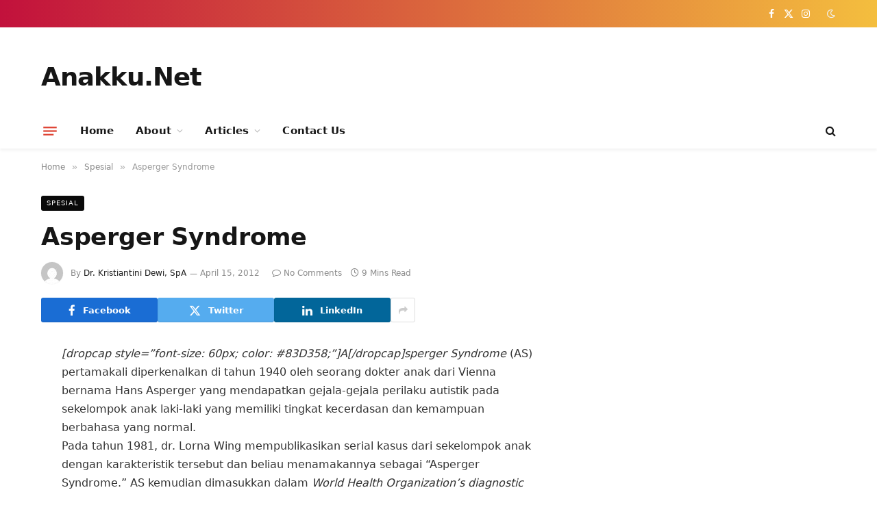

--- FILE ---
content_type: text/html; charset=UTF-8
request_url: https://www.anakku.net/asperger-syndrome.html
body_size: 238863
content:
<!DOCTYPE html><html lang="en-US" class="s-light site-s-light"><head><script data-no-optimize="1">var litespeed_docref=sessionStorage.getItem("litespeed_docref");litespeed_docref&&(Object.defineProperty(document,"referrer",{get:function(){return litespeed_docref}}),sessionStorage.removeItem("litespeed_docref"));</script> <meta charset="UTF-8" /><meta name="viewport" content="width=device-width, initial-scale=1" /><title>Asperger Syndrome &#8211; Anakku.Net</title><link rel="preload" as="font" href="https://www.anakku.net/wp-content/themes/smart-mag/css/icons/fonts/ts-icons.woff2?v3.2" type="font/woff2" crossorigin="anonymous" /><meta name='robots' content='max-image-preview:large' /><link rel='dns-prefetch' href='//fonts.googleapis.com' /><link rel="alternate" type="application/rss+xml" title="Anakku.Net &raquo; Feed" href="https://www.anakku.net/feed" /><link rel="alternate" type="application/rss+xml" title="Anakku.Net &raquo; Comments Feed" href="https://www.anakku.net/comments/feed" /><link rel="alternate" type="application/rss+xml" title="Anakku.Net &raquo; Asperger Syndrome Comments Feed" href="https://www.anakku.net/asperger-syndrome.html/feed" /><link rel="alternate" title="oEmbed (JSON)" type="application/json+oembed" href="https://www.anakku.net/wp-json/oembed/1.0/embed?url=https%3A%2F%2Fwww.anakku.net%2Fasperger-syndrome.html" /><link rel="alternate" title="oEmbed (XML)" type="text/xml+oembed" href="https://www.anakku.net/wp-json/oembed/1.0/embed?url=https%3A%2F%2Fwww.anakku.net%2Fasperger-syndrome.html&#038;format=xml" /><style id='wp-img-auto-sizes-contain-inline-css' type='text/css'>img:is([sizes=auto i],[sizes^="auto," i]){contain-intrinsic-size:3000px 1500px}
/*# sourceURL=wp-img-auto-sizes-contain-inline-css */</style><style id="litespeed-ccss">ol,ul{box-sizing:border-box}:root{--wp--preset--font-size--normal:16px;--wp--preset--font-size--huge:42px}:root{--wp--preset--aspect-ratio--square:1;--wp--preset--aspect-ratio--4-3:4/3;--wp--preset--aspect-ratio--3-4:3/4;--wp--preset--aspect-ratio--3-2:3/2;--wp--preset--aspect-ratio--2-3:2/3;--wp--preset--aspect-ratio--16-9:16/9;--wp--preset--aspect-ratio--9-16:9/16;--wp--preset--color--black:#000;--wp--preset--color--cyan-bluish-gray:#abb8c3;--wp--preset--color--white:#fff;--wp--preset--color--pale-pink:#f78da7;--wp--preset--color--vivid-red:#cf2e2e;--wp--preset--color--luminous-vivid-orange:#ff6900;--wp--preset--color--luminous-vivid-amber:#fcb900;--wp--preset--color--light-green-cyan:#7bdcb5;--wp--preset--color--vivid-green-cyan:#00d084;--wp--preset--color--pale-cyan-blue:#8ed1fc;--wp--preset--color--vivid-cyan-blue:#0693e3;--wp--preset--color--vivid-purple:#9b51e0;--wp--preset--gradient--vivid-cyan-blue-to-vivid-purple:linear-gradient(135deg,rgba(6,147,227,1) 0%,#9b51e0 100%);--wp--preset--gradient--light-green-cyan-to-vivid-green-cyan:linear-gradient(135deg,#7adcb4 0%,#00d082 100%);--wp--preset--gradient--luminous-vivid-amber-to-luminous-vivid-orange:linear-gradient(135deg,rgba(252,185,0,1) 0%,rgba(255,105,0,1) 100%);--wp--preset--gradient--luminous-vivid-orange-to-vivid-red:linear-gradient(135deg,rgba(255,105,0,1) 0%,#cf2e2e 100%);--wp--preset--gradient--very-light-gray-to-cyan-bluish-gray:linear-gradient(135deg,#eee 0%,#a9b8c3 100%);--wp--preset--gradient--cool-to-warm-spectrum:linear-gradient(135deg,#4aeadc 0%,#9778d1 20%,#cf2aba 40%,#ee2c82 60%,#fb6962 80%,#fef84c 100%);--wp--preset--gradient--blush-light-purple:linear-gradient(135deg,#ffceec 0%,#9896f0 100%);--wp--preset--gradient--blush-bordeaux:linear-gradient(135deg,#fecda5 0%,#fe2d2d 50%,#6b003e 100%);--wp--preset--gradient--luminous-dusk:linear-gradient(135deg,#ffcb70 0%,#c751c0 50%,#4158d0 100%);--wp--preset--gradient--pale-ocean:linear-gradient(135deg,#fff5cb 0%,#b6e3d4 50%,#33a7b5 100%);--wp--preset--gradient--electric-grass:linear-gradient(135deg,#caf880 0%,#71ce7e 100%);--wp--preset--gradient--midnight:linear-gradient(135deg,#020381 0%,#2874fc 100%);--wp--preset--font-size--small:13px;--wp--preset--font-size--medium:20px;--wp--preset--font-size--large:36px;--wp--preset--font-size--x-large:42px;--wp--preset--spacing--20:.44rem;--wp--preset--spacing--30:.67rem;--wp--preset--spacing--40:1rem;--wp--preset--spacing--50:1.5rem;--wp--preset--spacing--60:2.25rem;--wp--preset--spacing--70:3.38rem;--wp--preset--spacing--80:5.06rem;--wp--preset--shadow--natural:6px 6px 9px rgba(0,0,0,.2);--wp--preset--shadow--deep:12px 12px 50px rgba(0,0,0,.4);--wp--preset--shadow--sharp:6px 6px 0px rgba(0,0,0,.2);--wp--preset--shadow--outlined:6px 6px 0px -3px rgba(255,255,255,1),6px 6px rgba(0,0,0,1);--wp--preset--shadow--crisp:6px 6px 0px rgba(0,0,0,1)}html,body,div,span,h1,h2,h3,h4,h5,p,a,em,img,ins,i,ol,ul,li,form,label,article,aside,nav,section,time,button,input{margin:0;padding:0;border:0;vertical-align:baseline;font-size:100%;font-family:inherit}article,aside,nav,section{display:block}ol,ul{list-style:none}button,input[type=submit]{box-sizing:content-box;-webkit-appearance:none}button::-moz-focus-inner,input::-moz-focus-inner{border:0;padding:0}input[type=search]::-webkit-search-cancel-button,input[type=search]::-webkit-search-decoration{-webkit-appearance:none}input[type=search]{-webkit-appearance:none}a img{border:0}img{max-width:100%;height:auto}@media screen and (-ms-high-contrast:active),(-ms-high-contrast:none){img{min-height:1px}}::-webkit-input-placeholder{color:inherit}::-moz-placeholder{color:inherit;opacity:1}:-ms-input-placeholder{color:inherit}html{box-sizing:border-box}*,*:before,*:after{box-sizing:inherit}:root{--body-font:"Public Sans",system-ui,sans-serif;--ui-font:var(--body-font);--text-font:var(--body-font);--title-font:var(--ui-font);--h-font:var(--ui-font);--text-size:14px;--text-lh:1.714;--main-width:1200px;--grid-gutter:36px;--wrap-padding:35px;--boxed-pad:45px;--sidebar-width:33.3333333333%;--sidebar-c-width:var(--sidebar-width);--sidebar-pad:38px;--sidebar-c-pad:var(--sidebar-pad);--c-sidebar-sep:var(--c-separator2);--max-width-md:680px;--title-size-xs:14px;--title-size-s:16px;--title-size-n:18px;--title-size-m:20px;--title-size-l:25px;--title-size-xl:30px;--title-fw-semi:600;--title-fw-bold:700;--grid-p-title:var(--title-size-m);--grid-sm-p-title:var(--title-size-s);--grid-lg-p-title:var(--title-size-l);--list-p-title:calc(var(--title-size-m)*1.05);--small-p-title:var(--title-size-xs);--feat-grid-title-s:var(--title-size-n);--feat-grid-title-m:var(--title-size-m);--feat-grid-title-l:var(--title-size-l);--excerpt-size:15px;--post-content-size:1.186rem;--post-content-lh:1.7;--post-content-gaps:1.54em;--single-content-size:var(--post-content-size);--p-media-margin:1.867em;--p-spacious-pad:0px;--c-facebook:#1a6dd4;--c-twitter:#55acef;--c-pinterest:#e4223e;--c-linkedin:#02669a;--c-tumblr:#44546b;--c-instagram:#c13584;--c-vk:#45668e;--c-vimeo:#1ab7ea;--c-youtube:red;--c-dribbble:#ea4c89;--c-flickr:#0063dc;--c-email:#080808;--c-whatsapp:#23c761;--c-soundcloud:#f80;--c-rss:#f97d1e;--c-reddit:#ff4500;--c-telegram:#08c;--c-tiktok:#fe2c55;--c-discord:#5865f2;--c-twitch:#7b3ed6;--c-snapchat:#fffc00;--c-threads:#000;--c-mastodon:#6364ff;--c-spotify:#1db954;--block-wrap-mb:55px;--btn-height:38px;--btn-shadow:0 2px 7px -4px rgba(0,0,0,.16)}@media (max-width:767px){:root{--block-wrap-mb:45px}}:root,.s-light{--c-main:#2ab391;--c-main-rgb:42,179,145;--c-contrast-0:#fff;--c-contrast-10:#fbfbfb;--c-contrast-50:#f7f7f7;--c-contrast-75:#efefef;--c-contrast-100:#e8e8e8;--c-contrast-125:#e2e2e2;--c-contrast-150:#ddd;--c-contrast-200:#ccc;--c-contrast-300:#bbb;--c-contrast-400:#999;--c-contrast-450:#8a8a8a;--c-contrast-500:#777;--c-contrast-600:#666;--c-contrast-650:#505050;--c-contrast-700:#444;--c-contrast-800:#333;--c-contrast-850:#191919;--c-contrast-900:#161616;--c-contrast:#000;--c-rgba:0,0,0;--c-separator:var(--c-contrast-100);--c-separator2:var(--c-contrast-125);--c-links:var(--c-contrast-900);--c-headings:var(--c-contrast-900);--c-excerpts:var(--c-contrast-650);--c-nav:var(--c-contrast-900);--c-nav-hov-bg:transparent;--c-nav-drop-sep:rgba(0,0,0,.07);--c-nav-blip:var(--c-contrast-300);--c-post-meta:var(--c-contrast-450);--footer-mt:60px;--footer-bg:#f7f7f7;--footer-lower-bg:#f0f0f0}.s-dark:not(i){--c-contrast-0:#000;--c-contrast-10:#070707;--c-contrast-50:#111;--c-contrast-75:#151515;--c-contrast-100:#222;--c-contrast-125:#2b2b2b;--c-contrast-150:#333;--c-contrast-200:#444;--c-contrast-300:#555;--c-contrast-400:#777;--c-contrast-450:#999;--c-contrast-500:#bbb;--c-contrast-600:silver;--c-contrast-650:#ccc;--c-contrast-700:#d1d1d1;--c-contrast-800:#ddd;--c-contrast-850:#ececec;--c-contrast-900:#f0f0f0;--c-contrast:#fff;--c-rgba:255,255,255;--c-a-hover:rgba(var(--c-rgba),.7);--c-headings:var(--c-contrast-850);--c-excerpts:var(--c-contrast-650);--c-separator:rgba(var(--c-rgba),.13);--c-separator2:rgba(var(--c-rgba),.13);--c-links:var(--c-contrast-900);--c-headings:var(--c-contrast-850);--c-nav:var(--c-contrast-900);--c-nav-drop-bg:var(--c-contrast-10);--c-nav-drop-sep:rgba(255,255,255,.1);--c-post-meta:rgba(var(--c-rgba),.65);--c-email:var(--c-contrast-300);--c-input-bg:rgba(var(--c-rgba),.1);--footer-bg:#0f0f11;--footer-lower-bg:#040404}html{font-size:14px}body{font-family:var(--body-font);line-height:1.5;color:var(--body-color,var(--c-contrast-700));background:var(--c-contrast-0);-webkit-text-size-adjust:100%;overflow-x:hidden}@media (max-width:1200px){.main-wrap{overflow-x:clip}}@media (max-width:767px){body,html{overflow-x:hidden}}:root{--admin-bar-h:32px}@media (max-width:782px){:root{--admin-bar-h:46px}}*,:before,:after{-webkit-font-smoothing:antialiased}p{margin-bottom:21px;word-break:break-all;word-break:break-word;overflow-wrap:break-word}h1{font-size:1.846em}h2{font-size:1.5em}h3{font-size:1.285em}h4{font-size:1.21em}h5{font-size:1.107em}h1,h2,h3,h4,h5{font-weight:var(--title-fw-bold);font-family:var(--h-font);color:var(--c-headings)}a{color:var(--c-a,var(--c-links));text-decoration:none}ul,ol{list-style-type:var(--ul-style,none);margin:var(--ul-margin,0);margin-left:var(--ul-ml,0)}@media (max-width:540px){ul,ol{margin-left:var(--ul-ml-xs,0)}}li{padding:var(--li-padding,0);padding-left:var(--li-pl,0);margin:var(--li-margin,0);margin-bottom:var(--li-mb,0)}input{border:1px solid var(--c-contrast-150);padding:7px 12px;outline:0;height:auto;font-size:14px;color:var(--c-contrast-500);max-width:100%;border-radius:2px;box-shadow:0 2px 7px -4px rgba(0,0,0,.1);background:var(--c-input-bg,var(--c-contrast-0))}input{width:var(--input-width,initial);height:var(--input-height,38px)}input[type=checkbox]{width:initial;height:initial}input[type=submit],button{-webkit-appearance:none;padding:var(--btn-pad,0 17px);font-family:var(--ui-font);font-size:var(--btn-f-size,12px);font-weight:var(--btn-f-weight,600);line-height:var(--btn-l-height,var(--btn-height));height:var(--btn-height);letter-spacing:.03em;text-transform:uppercase;text-align:center;box-shadow:var(--btn-shadow);background:var(--c-main);color:#fff;border:0;border-radius:2px}.search-form{display:flex}.search-form .search-field{width:100%}.cf:after,.cf:before{content:"";display:table;flex-basis:0;order:1}.cf:after{clear:both}.visuallyhidden{border:0;clip:rect(0 0 0 0);height:1px;margin:-1px;overflow:hidden;padding:0;position:absolute;width:1px}.post-title{color:var(--c-headings);font-family:var(--title-font);line-height:1.36}.post-title a{--c-links:initial;--c-a:initial;--c-a-hover:var(--c-main);display:block}.lazyload{will-change:opacity!important;background-color:var(--c-contrast-150)}.lazyload:not(._){opacity:.1}@media (min-width:941px){.wp-post-image{will-change:opacity}}.bg-cover{display:block;width:100%;height:100%;background-repeat:no-repeat;background-position:center center;background-size:cover}.media-ratio{position:relative;display:block;height:0}.media-ratio .wp-post-image,.media-ratio>img{position:absolute;top:0;left:0;width:100%;height:100%;object-fit:cover;border-radius:var(--media-radius,0)}.media-ratio.ratio-16-9{padding-bottom:56.25%}.ts-contain,.wrap,.main-wrap{max-width:100%;box-sizing:border-box}.ts-contain,.wrap{width:100%;margin:0 auto}@media (min-width:1201px){.wrap{width:var(--main-width)}}@media (max-width:940px){.wrap{max-width:var(--max-width-md)}}@media (min-width:1201px){.ts-contain,.main{width:calc(var(--main-width) + var(--wrap-padding)*2)}}@media (max-width:940px){.ts-contain,.main{max-width:calc(var(--max-width-md) + 70px)}}.main{margin:42px auto}.ts-contain,.main{padding:0 35px;padding:0 var(--wrap-padding)}@media (max-width:940px){.ts-contain,.main{--wrap-padding:25px}}@media (max-width:540px){.ts-contain,.main{--wrap-padding:20px}}@media (max-width:350px){.ts-contain,.main{--wrap-padding:15px}}@media (min-width:941px){.main-content:not(.main){width:calc(100% - var(--sidebar-c-width))}}.ts-row{--grid-gutter-h:calc(var(--grid-gutter)/2);display:flex;flex-wrap:wrap;margin-right:calc(-1*var(--grid-gutter-h));margin-left:calc(-1*var(--grid-gutter-h))}.grid{display:grid;grid-column-gap:var(--grid-gutter);grid-row-gap:var(--grid-row-gap,0)}@media (max-width:767px){.grid{--grid-gutter:26px}}.cols-gap-sm{--grid-gutter:26px}.grid-1{--col:100%;grid-template-columns:repeat(1,minmax(0,1fr))}.grid-4{--col:25%;grid-template-columns:repeat(4,minmax(0,1fr))}@media (max-width:940px){.md\:grid-1{--col:100%;grid-template-columns:repeat(1,minmax(0,1fr))}.md\:grid-2{--col:50%;grid-template-columns:repeat(2,minmax(0,1fr))}}@media (max-width:767px){.sm\:grid-1{--col:100%;grid-template-columns:repeat(1,minmax(0,1fr))}}@media (max-width:540px){.xs\:grid-1{--col:100%;grid-template-columns:repeat(1,minmax(0,1fr))}}.col-4{width:33.3333333333%}.col-8{width:66.6666666667%}.column{width:100%}.column,[class^=col-]{flex:0 0 auto;padding-left:var(--grid-gutter-h);padding-right:var(--grid-gutter-h)}@media (max-width:940px){.column,[class^=col-]{width:100%}}.breadcrumbs{margin:0 auto;margin-bottom:30px;font-family:var(--ui-font);--c-a:var(--c-contrast-450);--c-a-hover:var(--c-links);font-size:12px;color:var(--c-contrast-400);line-height:1}.breadcrumbs .delim{font-family:Arial,system-ui,sans-serif;padding:0 10px;font-size:1.141em;line-height:.7;opacity:.8}.breadcrumbs .inner{text-overflow:ellipsis;overflow:hidden;white-space:nowrap;line-height:1.2}.breadcrumbs-a{margin-top:20px;margin-bottom:20px}.breadcrumbs-a+.main{margin-top:35px}.spc-social{display:flex;align-items:center}.spc-social .icon{font-size:var(--spc-social-fs,14px);line-height:1.6;width:1.2em;text-align:center}.spc-social .service{display:flex;height:100%;align-items:center;justify-content:center;padding:0 3px;margin-right:var(--spc-social-space,2px);color:var(--c-spc-social,inherit);background:var(--c-spcs-bg,transparent)}.spc-social .service:last-child{margin-right:0}.spc-social-colors .service{--c-spcs-icon:#000}.spc-social-colors .s-facebook{--c-spcs-icon:var(--c-facebook)}.spc-social-colors .s-twitter{--c-spcs-icon:var(--c-twitter)}.spc-social-colors .s-pinterest{--c-spcs-icon:var(--c-pinterest)}.spc-social-colors .s-tumblr{--c-spcs-icon:var(--c-tumblr)}.spc-social-colors .s-linkedin{--c-spcs-icon:var(--c-linkedin)}.spc-social-colors .s-reddit{--c-spcs-icon:var(--c-reddit)}.spc-social-colors .s-telegram{--c-spcs-icon:var(--c-telegram)}.spc-social-block{flex-wrap:wrap;margin-bottom:calc(-1*var(--spc-social-space,2px))}.spc-social-block .service{margin-bottom:var(--spc-social-space,2px)}.post-meta{--p-meta-sep:"—";display:flex;flex-direction:column;margin-bottom:var(--p-meta-mb,initial);font-family:var(--ui-font);font-size:12px;color:var(--c-post-meta);line-height:1.5}.post-meta-items a{color:inherit}.post-meta .has-author-img{line-height:1.9}.post-meta .meta-item:before{content:"—";content:var(--p-meta-sep);padding:0 var(--p-meta-sep-pad,4px);display:inline-block;transform:scale(.916)}.post-meta .has-icon{white-space:nowrap}.post-meta .has-icon:before{display:none}.post-meta .has-icon i{font-size:var(--p-meta-icons-s,1.083em);color:var(--c-p-meta-icons);margin-right:4px}.post-meta .has-next-icon{margin-right:var(--p-meta-icons-mr,10px)}.post-meta .has-next-icon:not(.has-icon){margin-right:18px}.post-meta .meta-item:first-child:before{display:none}.post-meta .post-title{margin:var(--p-title-space,9px) 0}.post-meta .post-author>a{color:var(--c-contrast-850);font-weight:500}.post-meta .post-author img{margin-right:7px;display:inline-flex;vertical-align:middle;border-radius:50%;align-self:center;box-shadow:0 0 1px rgba(0,0,0,.2)}.post-meta .cat-labels{display:inline-flex;margin-bottom:-5px}.post-meta .cat-labels .category{display:inline-flex;margin-bottom:6px}.post-meta .updated-on{margin-right:7px}.post-meta>:last-child{margin-bottom:0}.post-meta>:first-child{margin-top:0}.post-meta>.is-title:first-child{margin-top:0!important}.l-post .media{position:relative;align-self:flex-start;border-radius:var(--media-radius,0);overflow:hidden}.l-post .content{position:relative}.l-post .image-link{display:block;position:relative;max-width:100%}.l-post .post-title{font-size:var(--title-size-m);font-weight:var(--title-fw-bold)}@media (max-width:540px){.l-post .post-title a{display:initial}}.grid-post .media{margin-bottom:16px}.grid-post .image-link{width:100%}.grid-post .post-title{font-size:var(--grid-p-title)}.grid-sm-post .image-link{width:100%}.grid-sm-post .post-title{font-size:var(--grid-sm-p-title);margin-top:11px}.small-post{display:flex;width:100%;--post-format-scale:.82}.small-post .post-title{font-size:var(--small-p-title);font-weight:var(--title-fw-semi);line-height:1.43}.small-post .media{display:block;width:110px;max-width:40%;margin-right:18px;flex-shrink:0}.small-post .content{margin-top:2px;flex-grow:1}.loop-sep{overflow:hidden}.loop-sep .l-post:after{content:"";position:absolute;left:0;width:100%;bottom:calc(var(--grid-row-gap)/2*-1);border-bottom:1px solid var(--c-separator)}.loop-grid{--grid-row-gap:36px}.loop-grid .l-post .image-link{overflow:hidden}.loop-grid-sm{--grid-row-gap:26px}.loop-small{--grid-row-gap:25px}.loop-small .l-post{position:relative}.loop-small-sep{--grid-row-gap:32px}.feat-grid .item-1{grid-area:item1}.feat-grid .item-2{grid-area:item2}.feat-grid .item-3{grid-area:item3}.feat-grid .item-4{grid-area:item4}.feat-grid .item-5{grid-area:item5}.feat-grid-equals .item{grid-area:unset}@media (max-width:940px){.feat-grid-a .items-wrap .item{grid-area:initial}}@media (max-width:940px){.feat-grid-d .items-wrap .item:not(.item-1):not(.item-2){grid-area:initial}}.block-newsletter{display:flex}.spc-newsletter{--inner-pad:30px calc(10px + 7%);--heading-fs:24px;--message-fs:14px;--disclaimer-fs:.9rem;--max-width:700px;position:relative;color:rgba(var(--c-rgba),.8);width:100%;border-radius:var(--box-roundness,0)}.spc-newsletter .bg-wrap{position:absolute;top:0;left:0;width:100%;height:100%;z-index:0;background-repeat:no-repeat;background-position:center center;background-size:cover}.spc-newsletter>.inner{position:relative;width:100%;border:1px solid var(--c-separator);padding:var(--inner-pad);border-radius:inherit;display:flex;flex-direction:column}.spc-newsletter>.inner>*{max-width:var(--max-width)}.spc-newsletter .heading{font-size:var(--heading-fs);line-height:1.3;letter-spacing:-.01em;font-weight:800;margin-bottom:18px;margin-top:8px;max-width:95%}.spc-newsletter .message{margin-bottom:22px;font-size:var(--message-fs)}.spc-newsletter .message p:last-child{margin-bottom:0}.spc-newsletter form{width:100%}.spc-newsletter .fields-style{--btn-l-height:40px}.spc-newsletter .fields-style p{margin-bottom:13px}.spc-newsletter .fields-style p:last-child{margin-bottom:0}.spc-newsletter .fields-style input{width:100%;height:44px;box-sizing:border-box;text-align:inherit}.spc-newsletter .fields-style input[type=submit]{height:40px;text-align:center;font-weight:700;letter-spacing:.05em}.spc-newsletter .fields-style input[type=checkbox]{margin-right:5px;height:initial;width:initial}.spc-newsletter .fields-style input[type=checkbox]{display:inline-block;vertical-align:text-top;margin-top:1px}.spc-newsletter .fields-style .disclaimer{margin-top:20px;font-size:var(--disclaimer-fs);opacity:.7;line-height:1.7}.spc-newsletter .fields-full{max-width:650px}.spc-newsletter-center>.inner{text-align:center;align-items:center}.spc-newsletter-b{background:var(--c-contrast-0);border:6px solid var(--c-contrast-50)}.mobile-menu{--c-sep:rgba(var(--c-rgba),.08);font-size:16px;font-family:var(--ui-font);font-weight:700;letter-spacing:0;color:var(--c-links);-webkit-font-smoothing:antialiased}.s-dark .mobile-menu{--c-sep:rgba(var(--c-rgba),.11)}.mobile-menu li{position:relative;display:flex;width:100%;flex-wrap:wrap;border-bottom:1px solid var(--c-sep)}.mobile-menu li a{max-width:calc(100% - 65px);float:none;display:block;padding:12px 0;padding-right:50px;line-height:1.5;color:inherit}.mobile-menu li li{padding-left:12px;border:0}.mobile-menu li ul li:last-child ul{border-bottom-color:transparent}.mobile-menu ul{width:100%;max-height:0;opacity:0;background:0 0;overflow:hidden;border:0}.mobile-menu ul>li>ul li{padding-left:15px}.mobile-menu ul li a{padding:8px 0;font-size:.93em;font-size:max(13px,.93em);font-weight:500}.off-canvas{position:fixed;top:0;left:0;display:flex;flex-direction:column;height:100%;width:80vw;min-width:320px;max-width:370px;box-sizing:border-box;background:var(--c-contrast-0);z-index:10000;transform:translate3d(-100%,0,0);visibility:hidden;content-visibility:auto}@media (max-width:350px){.off-canvas{min-width:300px}}.off-canvas-head{padding:0 25px;padding-top:38px;margin-bottom:20px}.off-canvas-content{display:flex;flex-direction:column;padding:25px;overflow-y:auto;overflow-x:hidden;flex:1 1 auto}@media (min-width:941px){.off-canvas-content{--c-sb:var(--c-contrast-200);--c-sb-track:transparent;--sb-size:4px;--sb-width:thin;scrollbar-width:var(--sb-width);scrollbar-color:var(--c-sb) var(--c-sb-track)}.off-canvas-content::-webkit-scrollbar-track{background-color:var(--c-sb-track)}.off-canvas-content::-webkit-scrollbar-thumb{background-color:var(--c-sb);border-radius:3px}}.off-canvas .mobile-menu{margin-bottom:45px}.off-canvas .ts-logo{display:flex;justify-content:center;align-items:center}.off-canvas .close{position:absolute;top:0;right:0;padding:0 9px;background:#161616;color:#fff;line-height:26px;font-size:14px}.off-canvas .mobile-menu{margin-top:-10px;opacity:.2}.off-canvas.s-dark .close{background:var(--c-contrast-200)}@media (min-width:941px){.off-canvas.hide-menu-lg .mobile-menu{display:none}}.off-canvas-backdrop{content:"";position:fixed;opacity:0;z-index:9999;height:0;width:0;top:0;left:0;background:rgba(0,0,0,.3)}.off-canvas-widgets{margin-bottom:45px}.off-canvas-widgets .widget{margin-bottom:45px}.off-canvas-widgets .widget:last-child{margin-bottom:0}.search-modal-box{padding:0 50px;margin:0 auto;max-width:790px}@media (max-width:767px){.search-modal-box{max-width:100%}}.search-modal-wrap{display:none}.base-text{font-family:var(--text-font);font-size:var(--text-size);line-height:var(--text-lh);text-rendering:optimizeLegibility}.block-head{--line-weight:1px;--c-border:var(--c-separator2);--space-below:26px;--c-block:var(--c-main);display:flex;flex-wrap:nowrap;font-family:var(--ui-font);align-items:center;justify-content:space-between;margin-bottom:var(--space-below)}.block-head .heading{font-size:17px;font-weight:700;line-height:1.2;text-transform:uppercase;color:var(--c-block);flex-shrink:0;max-width:100%}.block-head-ac{--c-block:var(--c-contrast-900)}.block-head-b{--space-below:28px}.cat-labels{line-height:0}.cat-labels a,.cat-labels .category{display:inline-flex;background:var(--c-main);margin-right:var(--cat-label-mr,5px);padding:0 8px;color:#fff;border-radius:1px;font-family:var(--ui-font);font-size:11px;font-weight:500;text-transform:uppercase;letter-spacing:.03em;line-height:22px}.cat-labels a:last-child,.cat-labels .category:last-child{margin-right:0}.ar-bunyad-main{padding-bottom:65.3553299492%}.ar-bunyad-thumb{padding-bottom:69.0909090909%}.navigation{--nav-height:var(--head-h,43px);font-family:var(--ui-font);color:var(--c-nav);height:100%;align-self:center}.navigation ul{display:flex;list-style:none;line-height:1.6}.navigation .menu,.navigation .menu li{height:100%}.navigation .menu>li>a,.navigation .sub-menu>li>a{display:flex;align-items:center}.navigation .menu>li>a{color:inherit}@media (max-width:940px){.navigation .menu{display:none}}.navigation .menu>li>a{height:100%;text-decoration:none;text-transform:var(--nav-text-case);padding:0 var(--nav-items-space,17px);font-size:var(--nav-text,15px);font-weight:var(--nav-text-weight,600);letter-spacing:var(--nav-ls,inherit)}@media (min-width:941px) and (max-width:1200px){.navigation .menu>li>a{padding:0 5px;padding:0 max(5px,calc(var(--nav-items-space)*.6));font-size:calc(10px + (var(--nav-text) - 10px)*0.7)}}.navigation .menu li>a:after{display:inline-block;content:"\f107";font-family:ts-icons;font-style:normal;font-weight:400;font-size:14px;line-height:1;color:var(--c-nav-blip,inherit);margin-left:8px}@media (min-width:941px) and (max-width:1200px){.navigation .menu li>a:after{margin-left:5px;font-size:12px}}.navigation .menu li>a:only-child:after{display:none}.navigation .menu>li:first-child>a{border-left:0;box-shadow:none}.navigation .menu ul,.navigation .menu .sub-menu{position:absolute;overflow:visible;visibility:hidden;display:block;opacity:0;padding:5px 0;background:var(--c-nav-drop-bg,var(--c-contrast-0));border:1px solid var(--c-nav-drop-sep);box-shadow:rgba(0,0,0,.08) 0px 2px 3px -1px,rgba(0,0,0,.06) 0px 4px 11px -2px;z-index:110}.navigation .menu>li:not(.item-mega-menu){position:relative}.navigation .menu>li>ul{top:100%}.navigation .menu ul ul{left:100%;top:0;margin-top:-5px}.navigation .menu li:first-child>ul{margin-top:-6px}.navigation .sub-menu li>a:after{content:"\f105";font-size:13px;margin-left:25px;text-shadow:none;display:inline-flex;align-self:center}.navigation .menu li li>a:after{display:block;float:right;line-height:inherit}.navigation .menu>li li a{float:none;display:block;padding:9px 22px;border-top:1px solid var(--c-nav-drop-sep);font-size:var(--nav-drop-text,14px);letter-spacing:var(--nav-drop-ls,inherit);font-weight:var(--nav-drop-fw,400);color:var(--c-nav-drop,inherit);text-transform:none;text-decoration:none}.navigation .menu ul li{float:none;min-width:235px;max-width:350px;border-top:0;padding:0;position:relative}.navigation .menu ul>li:first-child>a{border-top:0;box-shadow:none}.nav-hov-a{--c-nav-hov:var(--c-main);--c-nav-drop-hov:var(--c-nav-hov)}.navigation .mega-menu .sub-menu li,.navigation .menu .mega-menu>li{min-width:0}.mega-menu{top:100%}.mega-menu .sub-cats{padding:25px 30px;padding-bottom:35px;width:19.5%;border-right:1px solid var(--c-separator2)}.mega-menu .sub-cats li{min-width:initial;max-width:initial}.mega-menu .sub-cats li:first-child{margin-top:0}.mega-menu .sub-cats li:first-child a{border-top:0}.mega-menu .sub-cats:not(._) a{padding-left:0;font-size:max(14px,var(--nav-drop-text,0))}.navigation .mega-menu{width:var(--main-width);left:0;max-width:100%}@media (min-width:1201px){.navigation .mega-menu{max-width:calc(100vw - var(--wrap-padding)*2)}}@media (min-width:941px) and (max-width:1200px){.navigation .mega-menu{max-width:100vw;margin-left:calc(-1*var(--head-row-pad))}}.navigation .menu .mega-menu{display:flex;flex:0 1 auto;padding:0}.mega-menu-a .recent-posts{float:none;vertical-align:top;padding:35px 30px 45px;width:100%}.mega-menu-a .recent-posts .posts{display:none}.mega-menu-a .recent-posts .post-title{font-weight:var(--title-fw-semi);font-size:15px}.mega-menu-a .sub-cats+.recent-posts{width:80.5%}.navigation .mega-menu.links{padding:35px 10px 40px}.navigation .mega-menu.links>li{width:25%;padding:0 25px}.navigation .mega-menu.links .sub-menu{--c-nav-drop-sep:rgba(var(--c-rgba),.05);box-shadow:none;border:0}.navigation .mega-menu.links>li>a{border:0;text-transform:uppercase;font-size:14px;font-weight:600;border-bottom:1px solid var(--c-nav-drop-sep);padding:9px 0}.navigation .mega-menu.links>li>a:after{display:none}.navigation .mega-menu.links>li ul{visibility:inherit;opacity:1;position:static;margin-top:0}.navigation .mega-menu.links>li li a{padding-left:10px}.navigation .mega-menu.links>li li:last-child a{border-bottom:1px solid var(--c-nav-drop-sep)}.navigation .mega-menu.links>li li a:before{display:inline-block;font-family:ts-icons;font-style:normal;font-weight:400;font-size:12px;line-height:.9;content:"\f105";margin-right:10px}@media (max-width:940px){.smart-head{display:none}}.smart-head-row{--icons-size:16px;--c-icons:var(--c-links)}.smart-head-row.s-dark{--c-a-hover:var(--c-main)}.smart-head .logo-link{--c-a-hover:var(--c-headings);display:flex;flex-shrink:0;align-items:center;font-size:37px;font-weight:700;text-align:center;letter-spacing:-1px}@media (max-width:540px){.smart-head .logo-link{font-size:28px;flex-shrink:1}}.smart-head .logo-link>span{font:inherit;display:flex;align-items:center}.smart-head .search-icon{color:var(--c-search-icon,var(--c-icons));font-size:var(--search-icon-size,var(--icons-size));display:flex;align-items:center;padding-left:5px;height:100%}.smart-head .h-text{flex-shrink:0;font-size:13px;max-width:100%}.smart-head .is-icon{padding:0 4px}.smart-head .has-icon,.smart-head .has-icon-only{display:inline-flex;align-items:center;height:100%;max-height:45px}.smart-head .has-icon:last-child,.smart-head .has-icon-only:last-child,.smart-head .has-icon-only:last-child .is-icon{padding-right:0}.smart-head .has-icon-only{--item-mr:9px}.smart-head .spc-social{flex-wrap:nowrap}.smart-head .spc-social-a{height:100%;max-height:45px}.scheme-switcher{position:relative}.scheme-switcher .icon{font-size:var(--icons-size);width:var(--icons-size)}.scheme-switcher .toggle{--c-a:var(--c-icons);line-height:1;width:100%;text-align:center}.scheme-switcher .toggle-light{position:absolute;top:50%;left:50%;transform:translate(-50%,-50%);opacity:0}.smart-head{--nav-items-space:17px;--head-top-h:40px;--head-mid-h:110px;--head-bot-h:55px;--head-row-pad:30px;--c-bg:transparent;--c-border:var(--c-contrast-75);--c-shadow:transparent;position:relative;box-shadow:0 3px 4px 0 var(--c-shadow)}.smart-head-row{padding:0 var(--head-row-pad);background-color:var(--c-bg);height:var(--head-h);border:0 solid transparent;color:var(--c-contrast-800)}@media (max-width:767px){.smart-head-row{padding:0 20px}}.smart-head-row>.inner{display:flex;justify-content:space-between;padding:var(--head-inner-pad,0);height:100%;position:relative}.smart-head-row-full{width:100%}.smart-head-row-3>.inner{display:grid;grid-template-columns:1fr auto 1fr;grid-template-columns:minmax(max-content,1fr) auto minmax(max-content,1fr)}.smart-head-top{--c-bg:var(--c-contrast-50);--head-h:var(--head-top-h);--search-icon-size:14px;--icons-size:14px}.smart-head-top.s-dark{--c-bg:var(--c-contrast-0)}.smart-head-mid{--head-h:var(--head-mid-h)}.smart-head-mid.s-dark{--c-bg:var(--c-contrast-0)}.smart-head-bot{--head-h:var(--head-bot-h);border:1px solid var(--c-border);border-left:0;border-right:0}.smart-head .items{--item-mr:15px;display:flex;align-items:center;flex:1 1 auto;height:inherit}.smart-head .items>*{margin-left:var(--item-ml,0);margin-right:var(--item-mr)}.smart-head .items-right{justify-content:flex-end}.smart-head .items-center{justify-content:center;flex-shrink:0}.smart-head .items-center:not(.empty){padding-left:15px;padding-right:15px}.smart-head .items>:first-child{margin-left:0}.smart-head .items-right>:last-child,.smart-head .items-center>:last-child{margin-right:0}.smart-head-mobile{--head-top-h:45px;--head-mid-h:65px;display:block}@media (min-width:941px){.smart-head-mobile{display:none}}.smart-head-mobile .smart-head-row{--icons-size:18px;--c-icons:var(--c-contrast-800)}.smart-head-mobile .smart-head-mid{border-top-color:var(--c-main)}.smart-head-mobile>:last-child{border-bottom:1px solid var(--c-contrast-100)}.nav-wrap{width:100%;height:100%;display:flex}.offcanvas-toggle{display:flex;align-items:center;background:0 0;padding:0;box-shadow:none;line-height:1;height:100%}.hamburger-icon{--line-weight:3px;--line-width:100%;--height:17px;display:inline-flex;vertical-align:middle;height:var(--height);width:26px;position:relative}.hamburger-icon .inner,.hamburger-icon .inner:before,.hamburger-icon .inner:after{position:absolute;height:var(--line-weight);background-color:var(--c-hamburger,var(--c-icons))}.hamburger-icon .inner{top:auto;bottom:0;width:calc(100% - 6px)}.hamburger-icon .inner:before,.hamburger-icon .inner:after{display:block;content:"";width:calc(100% + 6px)}.hamburger-icon .inner:before{top:0;transform:translateY(calc(-1*var(--height) + 100%))}.hamburger-icon .inner:after{bottom:0;transform:translateY(calc(-1*var(--height)/2 + 50%))}.widget{font-size:14px;--li-pad:5px;--c-li-sep:transparent}.the-post-header{--sp-logo-max-height:1.90477em}.s-head-modern{--cat-label-mr:8px;--p-meta-icons-mr:12px;--title-size:35px;margin-bottom:25px}.s-head-modern .cat-labels{position:static}.s-head-modern .post-share{margin-top:20px}.s-head-modern .post-title{margin:15px 0;font-size:var(--title-size);font-weight:700;line-height:1.24;letter-spacing:-.005em}@media (max-width:767px){.s-head-modern .post-title{font-size:calc(var(--title-size)*0.829)}}.s-head-modern .cat-labels{padding-bottom:1px}.s-head-modern .post-author img{margin-right:11px}.s-head-modern>:last-child{margin-bottom:0}.single-featured{margin-bottom:32px}.post-share-b{--display-init:flex;--service-width:140px;--service-min-width:100px;--service-height:38px;--service-sm-width:42px;--service-gap:5px;--service-b-radius:2px;--service-icon-size:17px;--flex-grow-xs:1;display:flex;font-family:var(--ui-font);gap:var(--service-gap);max-width:100%}.post-share-b .service{display:flex;flex:0 1 auto;min-width:var(--service-min-width);width:var(--service-width);height:var(--service-height);border-radius:var(--service-b-radius);color:#fff;background:var(--c-spcs-icon);align-items:center;justify-content:center;line-height:1;box-shadow:inset 0 -1px 2px rgba(0,0,0,.1)}@media (max-width:540px){.post-share-b .service{min-width:initial;flex-grow:var(--flex-grow-xs)}}.post-share-b .service i{padding:0;font-size:var(--service-icon-size)}.post-share-b .service .label{margin-left:11px;font-size:13px;font-weight:600}@media (max-width:540px){.post-share-b .service .label{display:none}}.post-share-b .service-sm{display:none;min-width:initial;width:min(var(--service-width),var(--service-sm-width))}.post-share-b .service-sm .label{display:none}.post-share-b .show-more{display:flex;width:40px;height:var(--service-height);margin-right:auto;min-width:38px;align-items:center;justify-content:center;border:1px solid var(--c-contrast-150);border-radius:var(--service-b-radius);color:var(--c-contrast-200);font-size:13px}.post-share-float .label{display:none}.block-wrap{margin-bottom:var(--block-wrap-mb)}.block-wrap.mb-none{margin-bottom:0}.block-content{position:relative}.main-sidebar .widget{margin-bottom:45px}.main-sidebar .widget:last-child{margin-bottom:0}.main-sidebar{width:100%}@media (min-width:941px){.main-sidebar{padding-left:var(--sidebar-c-pad);margin-left:auto;width:var(--sidebar-c-width)}}@media (max-width:940px){.main-sidebar{margin-top:50px}}.a-wrap{--display-init:flex;display:flex;flex-direction:column;justify-content:center;align-items:center}.a-wrap>ins{width:100%;text-align:center}body.elementor-default{--e-global-color-smartmag-main:var(--c-main);--e-global-color-smartmag:var(--c-main)}:root{--c-main:#de4333;--c-main-rgb:222,67,51;--title-font:"Roboto",system-ui,-apple-system,"Segoe UI",Arial,sans-serif;--title-size-m:19px;--main-width:1160px}.smart-head-main{--c-shadow:rgba(0,0,0,.05)}.smart-head-main .smart-head-top{--head-h:40px;background:linear-gradient(90deg,#c2113c 0%,#f4be3e 100%)}.smart-head-main .smart-head-mid{--head-h:125px}.smart-head-main .smart-head-mid>.inner{padding-top:20px}.smart-head-main .smart-head-bot{--head-h:52px;border-top-width:0;border-bottom-width:0}.navigation-main .menu>li>a{font-size:15px;font-weight:700;letter-spacing:.005em}.navigation-main{--nav-items-space:16px}.smart-head-main .s-dark .spc-social{--c-spc-social:#fff}.smart-head-main{--c-hamburger:var(--c-main)}.smart-head-main .offcanvas-toggle{transform:scale(.75)}.l-post{--media-radius:6px}.cat-labels .category{font-size:10px;letter-spacing:.1em;background-color:#0a0a0a;border-radius:3px}.loop-small .post-title{font-size:15px;font-weight:500}.post-share-b:not(.is-not-global){--service-height:36px;--service-width:170px;--service-min-width:initial}.post-share-b:not(.is-not-global) .show-more{width:36px;min-width:36px}.post-share-b:not(.is-not-global){--service-gap:6px;--service-b-radius:3px}@media (min-width:941px) and (max-width:1200px){.navigation-main .menu>li>a{font-size:calc(10px + (15px - 10px)*.7)}}button::-moz-focus-inner{padding:0;border:0}.tsi{display:inline-block;font:normal normal normal 14px/1 ts-icons;font-size:inherit;text-rendering:auto;-webkit-font-smoothing:antialiased;-moz-osx-font-smoothing:grayscale}.tsi-twitter:before{content:"\e90a"}.tsi-telegram:before{content:"\e903"}.tsi-moon:before{content:"\e902"}.tsi-clock:before{content:"\e900"}.tsi-bright:before{content:"\e901"}.tsi-search:before{content:"\f002"}.tsi-envelope-o:before{content:"\f003"}.tsi-times:before{content:"\f00d"}.tsi-share:before{content:"\f064"}.tsi-facebook:before{content:"\f09a"}.tsi-pinterest:before{content:"\f0d2"}.tsi-linkedin:before{content:"\f0e1"}.tsi-comment-o:before{content:"\f0e5"}.tsi-instagram:before{content:"\f16d"}.tsi-tumblr:before{content:"\f173"}.tsi-reddit-alien:before{content:"\f281"}</style><link rel="preload" data-asynced="1" data-optimized="2" as="style" onload="this.onload=null;this.rel='stylesheet'" href="https://www.anakku.net/wp-content/litespeed/ucss/d7b993da930b2174eaf81767c45ca188.css?ver=55e69" /><script data-optimized="1" type="litespeed/javascript" data-src="https://www.anakku.net/wp-content/plugins/litespeed-cache/assets/js/css_async.min.js"></script> <style id='classic-theme-styles-inline-css' type='text/css'>/*! This file is auto-generated */
.wp-block-button__link{color:#fff;background-color:#32373c;border-radius:9999px;box-shadow:none;text-decoration:none;padding:calc(.667em + 2px) calc(1.333em + 2px);font-size:1.125em}.wp-block-file__button{background:#32373c;color:#fff;text-decoration:none}
/*# sourceURL=/wp-includes/css/classic-themes.min.css */</style><style id='global-styles-inline-css' type='text/css'>:root{--wp--preset--aspect-ratio--square: 1;--wp--preset--aspect-ratio--4-3: 4/3;--wp--preset--aspect-ratio--3-4: 3/4;--wp--preset--aspect-ratio--3-2: 3/2;--wp--preset--aspect-ratio--2-3: 2/3;--wp--preset--aspect-ratio--16-9: 16/9;--wp--preset--aspect-ratio--9-16: 9/16;--wp--preset--color--black: #000000;--wp--preset--color--cyan-bluish-gray: #abb8c3;--wp--preset--color--white: #ffffff;--wp--preset--color--pale-pink: #f78da7;--wp--preset--color--vivid-red: #cf2e2e;--wp--preset--color--luminous-vivid-orange: #ff6900;--wp--preset--color--luminous-vivid-amber: #fcb900;--wp--preset--color--light-green-cyan: #7bdcb5;--wp--preset--color--vivid-green-cyan: #00d084;--wp--preset--color--pale-cyan-blue: #8ed1fc;--wp--preset--color--vivid-cyan-blue: #0693e3;--wp--preset--color--vivid-purple: #9b51e0;--wp--preset--gradient--vivid-cyan-blue-to-vivid-purple: linear-gradient(135deg,rgb(6,147,227) 0%,rgb(155,81,224) 100%);--wp--preset--gradient--light-green-cyan-to-vivid-green-cyan: linear-gradient(135deg,rgb(122,220,180) 0%,rgb(0,208,130) 100%);--wp--preset--gradient--luminous-vivid-amber-to-luminous-vivid-orange: linear-gradient(135deg,rgb(252,185,0) 0%,rgb(255,105,0) 100%);--wp--preset--gradient--luminous-vivid-orange-to-vivid-red: linear-gradient(135deg,rgb(255,105,0) 0%,rgb(207,46,46) 100%);--wp--preset--gradient--very-light-gray-to-cyan-bluish-gray: linear-gradient(135deg,rgb(238,238,238) 0%,rgb(169,184,195) 100%);--wp--preset--gradient--cool-to-warm-spectrum: linear-gradient(135deg,rgb(74,234,220) 0%,rgb(151,120,209) 20%,rgb(207,42,186) 40%,rgb(238,44,130) 60%,rgb(251,105,98) 80%,rgb(254,248,76) 100%);--wp--preset--gradient--blush-light-purple: linear-gradient(135deg,rgb(255,206,236) 0%,rgb(152,150,240) 100%);--wp--preset--gradient--blush-bordeaux: linear-gradient(135deg,rgb(254,205,165) 0%,rgb(254,45,45) 50%,rgb(107,0,62) 100%);--wp--preset--gradient--luminous-dusk: linear-gradient(135deg,rgb(255,203,112) 0%,rgb(199,81,192) 50%,rgb(65,88,208) 100%);--wp--preset--gradient--pale-ocean: linear-gradient(135deg,rgb(255,245,203) 0%,rgb(182,227,212) 50%,rgb(51,167,181) 100%);--wp--preset--gradient--electric-grass: linear-gradient(135deg,rgb(202,248,128) 0%,rgb(113,206,126) 100%);--wp--preset--gradient--midnight: linear-gradient(135deg,rgb(2,3,129) 0%,rgb(40,116,252) 100%);--wp--preset--font-size--small: 13px;--wp--preset--font-size--medium: 20px;--wp--preset--font-size--large: 36px;--wp--preset--font-size--x-large: 42px;--wp--preset--spacing--20: 0.44rem;--wp--preset--spacing--30: 0.67rem;--wp--preset--spacing--40: 1rem;--wp--preset--spacing--50: 1.5rem;--wp--preset--spacing--60: 2.25rem;--wp--preset--spacing--70: 3.38rem;--wp--preset--spacing--80: 5.06rem;--wp--preset--shadow--natural: 6px 6px 9px rgba(0, 0, 0, 0.2);--wp--preset--shadow--deep: 12px 12px 50px rgba(0, 0, 0, 0.4);--wp--preset--shadow--sharp: 6px 6px 0px rgba(0, 0, 0, 0.2);--wp--preset--shadow--outlined: 6px 6px 0px -3px rgb(255, 255, 255), 6px 6px rgb(0, 0, 0);--wp--preset--shadow--crisp: 6px 6px 0px rgb(0, 0, 0);}:where(.is-layout-flex){gap: 0.5em;}:where(.is-layout-grid){gap: 0.5em;}body .is-layout-flex{display: flex;}.is-layout-flex{flex-wrap: wrap;align-items: center;}.is-layout-flex > :is(*, div){margin: 0;}body .is-layout-grid{display: grid;}.is-layout-grid > :is(*, div){margin: 0;}:where(.wp-block-columns.is-layout-flex){gap: 2em;}:where(.wp-block-columns.is-layout-grid){gap: 2em;}:where(.wp-block-post-template.is-layout-flex){gap: 1.25em;}:where(.wp-block-post-template.is-layout-grid){gap: 1.25em;}.has-black-color{color: var(--wp--preset--color--black) !important;}.has-cyan-bluish-gray-color{color: var(--wp--preset--color--cyan-bluish-gray) !important;}.has-white-color{color: var(--wp--preset--color--white) !important;}.has-pale-pink-color{color: var(--wp--preset--color--pale-pink) !important;}.has-vivid-red-color{color: var(--wp--preset--color--vivid-red) !important;}.has-luminous-vivid-orange-color{color: var(--wp--preset--color--luminous-vivid-orange) !important;}.has-luminous-vivid-amber-color{color: var(--wp--preset--color--luminous-vivid-amber) !important;}.has-light-green-cyan-color{color: var(--wp--preset--color--light-green-cyan) !important;}.has-vivid-green-cyan-color{color: var(--wp--preset--color--vivid-green-cyan) !important;}.has-pale-cyan-blue-color{color: var(--wp--preset--color--pale-cyan-blue) !important;}.has-vivid-cyan-blue-color{color: var(--wp--preset--color--vivid-cyan-blue) !important;}.has-vivid-purple-color{color: var(--wp--preset--color--vivid-purple) !important;}.has-black-background-color{background-color: var(--wp--preset--color--black) !important;}.has-cyan-bluish-gray-background-color{background-color: var(--wp--preset--color--cyan-bluish-gray) !important;}.has-white-background-color{background-color: var(--wp--preset--color--white) !important;}.has-pale-pink-background-color{background-color: var(--wp--preset--color--pale-pink) !important;}.has-vivid-red-background-color{background-color: var(--wp--preset--color--vivid-red) !important;}.has-luminous-vivid-orange-background-color{background-color: var(--wp--preset--color--luminous-vivid-orange) !important;}.has-luminous-vivid-amber-background-color{background-color: var(--wp--preset--color--luminous-vivid-amber) !important;}.has-light-green-cyan-background-color{background-color: var(--wp--preset--color--light-green-cyan) !important;}.has-vivid-green-cyan-background-color{background-color: var(--wp--preset--color--vivid-green-cyan) !important;}.has-pale-cyan-blue-background-color{background-color: var(--wp--preset--color--pale-cyan-blue) !important;}.has-vivid-cyan-blue-background-color{background-color: var(--wp--preset--color--vivid-cyan-blue) !important;}.has-vivid-purple-background-color{background-color: var(--wp--preset--color--vivid-purple) !important;}.has-black-border-color{border-color: var(--wp--preset--color--black) !important;}.has-cyan-bluish-gray-border-color{border-color: var(--wp--preset--color--cyan-bluish-gray) !important;}.has-white-border-color{border-color: var(--wp--preset--color--white) !important;}.has-pale-pink-border-color{border-color: var(--wp--preset--color--pale-pink) !important;}.has-vivid-red-border-color{border-color: var(--wp--preset--color--vivid-red) !important;}.has-luminous-vivid-orange-border-color{border-color: var(--wp--preset--color--luminous-vivid-orange) !important;}.has-luminous-vivid-amber-border-color{border-color: var(--wp--preset--color--luminous-vivid-amber) !important;}.has-light-green-cyan-border-color{border-color: var(--wp--preset--color--light-green-cyan) !important;}.has-vivid-green-cyan-border-color{border-color: var(--wp--preset--color--vivid-green-cyan) !important;}.has-pale-cyan-blue-border-color{border-color: var(--wp--preset--color--pale-cyan-blue) !important;}.has-vivid-cyan-blue-border-color{border-color: var(--wp--preset--color--vivid-cyan-blue) !important;}.has-vivid-purple-border-color{border-color: var(--wp--preset--color--vivid-purple) !important;}.has-vivid-cyan-blue-to-vivid-purple-gradient-background{background: var(--wp--preset--gradient--vivid-cyan-blue-to-vivid-purple) !important;}.has-light-green-cyan-to-vivid-green-cyan-gradient-background{background: var(--wp--preset--gradient--light-green-cyan-to-vivid-green-cyan) !important;}.has-luminous-vivid-amber-to-luminous-vivid-orange-gradient-background{background: var(--wp--preset--gradient--luminous-vivid-amber-to-luminous-vivid-orange) !important;}.has-luminous-vivid-orange-to-vivid-red-gradient-background{background: var(--wp--preset--gradient--luminous-vivid-orange-to-vivid-red) !important;}.has-very-light-gray-to-cyan-bluish-gray-gradient-background{background: var(--wp--preset--gradient--very-light-gray-to-cyan-bluish-gray) !important;}.has-cool-to-warm-spectrum-gradient-background{background: var(--wp--preset--gradient--cool-to-warm-spectrum) !important;}.has-blush-light-purple-gradient-background{background: var(--wp--preset--gradient--blush-light-purple) !important;}.has-blush-bordeaux-gradient-background{background: var(--wp--preset--gradient--blush-bordeaux) !important;}.has-luminous-dusk-gradient-background{background: var(--wp--preset--gradient--luminous-dusk) !important;}.has-pale-ocean-gradient-background{background: var(--wp--preset--gradient--pale-ocean) !important;}.has-electric-grass-gradient-background{background: var(--wp--preset--gradient--electric-grass) !important;}.has-midnight-gradient-background{background: var(--wp--preset--gradient--midnight) !important;}.has-small-font-size{font-size: var(--wp--preset--font-size--small) !important;}.has-medium-font-size{font-size: var(--wp--preset--font-size--medium) !important;}.has-large-font-size{font-size: var(--wp--preset--font-size--large) !important;}.has-x-large-font-size{font-size: var(--wp--preset--font-size--x-large) !important;}
:where(.wp-block-post-template.is-layout-flex){gap: 1.25em;}:where(.wp-block-post-template.is-layout-grid){gap: 1.25em;}
:where(.wp-block-term-template.is-layout-flex){gap: 1.25em;}:where(.wp-block-term-template.is-layout-grid){gap: 1.25em;}
:where(.wp-block-columns.is-layout-flex){gap: 2em;}:where(.wp-block-columns.is-layout-grid){gap: 2em;}
:root :where(.wp-block-pullquote){font-size: 1.5em;line-height: 1.6;}
/*# sourceURL=global-styles-inline-css */</style><style id='smartmag-core-inline-css' type='text/css'>:root { --c-main: #de4333;
--c-main-rgb: 222,67,51;
--title-font: "Roboto", system-ui, -apple-system, "Segoe UI", Arial, sans-serif;
--title-size-m: 19px;
--main-width: 1160px; }
.smart-head-main { --c-shadow: rgba(0,0,0,0.05); }
.smart-head-main .smart-head-top { --head-h: 40px; background: linear-gradient(90deg, #c2113c 0%, #f4be3e 100%); }
.smart-head-main .smart-head-mid { --head-h: 125px; }
.smart-head-main .smart-head-mid > .inner { padding-top: 20px; }
.smart-head-main .smart-head-bot { --head-h: 52px; border-top-width: 0px; border-bottom-width: 0px; }
.navigation-main .menu > li > a { font-size: 15px; font-weight: bold; letter-spacing: 0.005em; }
.navigation-main { --nav-items-space: 16px; }
.navigation-small { margin-left: calc(-1 * var(--nav-items-space)); }
.s-dark .navigation-small { --c-nav: rgba(255,255,255,0.92); --c-nav-hov: #ffffff; }
.s-dark .smart-head-main .spc-social,
.smart-head-main .s-dark .spc-social { --c-spc-social: #ffffff; }
.smart-head-main { --c-hamburger: var(--c-main); }
.smart-head-main .offcanvas-toggle { transform: scale(0.75); }
.l-post { --media-radius: 6px; }
.cat-labels .category { font-size: 10px; letter-spacing: 0.1em; background-color: #0a0a0a; border-radius: 3px; }
.block-head-c .heading { font-size: 18px; text-transform: initial; }
.block-head-c { --line-weight: 4px; --border-weight: 2px; --c-border: #152b4b; }
.loop-list .post-title { font-size: 21px; }
.loop-small .post-title { font-size: 15px; font-weight: 500; }
.entry-content { font-size: 16px; }
.post-share-float .service { width: 40px; height: 38px; margin-bottom: 8px; border-radius: 4px; font-size: 16px; }
.post-share-b:not(.is-not-global) { --service-height: 36px; --service-width: 170px; --service-min-width: initial; }
.post-share-b:not(.is-not-global) .show-more { width: 36px; min-width: 36px; }
.post-share-b:not(.is-not-global) { --service-gap: 6px; --service-b-radius: 3px; }
.category .feat-grid { --grid-gap: 4px; }
@media (min-width: 941px) and (max-width: 1200px) { .navigation-main .menu > li > a { font-size: calc(10px + (15px - 10px) * .7); } }


/*# sourceURL=smartmag-core-inline-css */</style> <script id="smartmag-lazy-inline-js-after" type="litespeed/javascript">/**
 * @copyright ThemeSphere
 * @preserve
 */
var BunyadLazy={};BunyadLazy.load=function(){function a(e,n){var t={};e.dataset.bgset&&e.dataset.sizes?(t.sizes=e.dataset.sizes,t.srcset=e.dataset.bgset):t.src=e.dataset.bgsrc,function(t){var a=t.dataset.ratio;if(0<a){const e=t.parentElement;if(e.classList.contains("media-ratio")){const n=e.style;n.getPropertyValue("--a-ratio")||(n.paddingBottom=100/a+"%")}}}(e);var a,o=document.createElement("img");for(a in o.onload=function(){var t="url('"+(o.currentSrc||o.src)+"')",a=e.style;a.backgroundImage!==t&&requestAnimationFrame(()=>{a.backgroundImage=t,n&&n()}),o.onload=null,o.onerror=null,o=null},o.onerror=o.onload,t)o.setAttribute(a,t[a]);o&&o.complete&&0<o.naturalWidth&&o.onload&&o.onload()}function e(t){t.dataset.loaded||a(t,()=>{document.dispatchEvent(new Event("lazyloaded")),t.dataset.loaded=1})}function n(t){"complete"===document.readyState?t():window.addEventListener("load",t)}return{initEarly:function(){var t,a=()=>{document.querySelectorAll(".img.bg-cover:not(.lazyload)").forEach(e)};"complete"!==document.readyState?(t=setInterval(a,150),n(()=>{a(),clearInterval(t)})):a()},callOnLoad:n,initBgImages:function(t){t&&n(()=>{document.querySelectorAll(".img.bg-cover").forEach(e)})},bgLoad:a}}(),BunyadLazy.load.initEarly()</script> <script type="litespeed/javascript" data-src="https://www.anakku.net/wp-includes/js/jquery/jquery.min.js" id="jquery-core-js"></script> <link rel="https://api.w.org/" href="https://www.anakku.net/wp-json/" /><link rel="alternate" title="JSON" type="application/json" href="https://www.anakku.net/wp-json/wp/v2/posts/1033464" /><link rel="EditURI" type="application/rsd+xml" title="RSD" href="https://www.anakku.net/xmlrpc.php?rsd" /><meta name="generator" content="WordPress 6.9" /><link rel="canonical" href="https://www.anakku.net/asperger-syndrome.html" /><link rel='shortlink' href='https://www.anakku.net/?p=1033464' /> <script type="litespeed/javascript">var BunyadSchemeKey='bunyad-scheme';(()=>{const d=document.documentElement;const c=d.classList;var scheme=localStorage.getItem(BunyadSchemeKey);if(scheme){d.dataset.origClass=c;scheme==='dark'?c.remove('s-light','site-s-light'):c.remove('s-dark','site-s-dark');c.add('site-s-'+scheme,'s-'+scheme)}})()</script> <meta name="generator" content="Elementor 3.34.1; features: additional_custom_breakpoints; settings: css_print_method-external, google_font-enabled, font_display-auto"><style>.e-con.e-parent:nth-of-type(n+4):not(.e-lazyloaded):not(.e-no-lazyload),
				.e-con.e-parent:nth-of-type(n+4):not(.e-lazyloaded):not(.e-no-lazyload) * {
					background-image: none !important;
				}
				@media screen and (max-height: 1024px) {
					.e-con.e-parent:nth-of-type(n+3):not(.e-lazyloaded):not(.e-no-lazyload),
					.e-con.e-parent:nth-of-type(n+3):not(.e-lazyloaded):not(.e-no-lazyload) * {
						background-image: none !important;
					}
				}
				@media screen and (max-height: 640px) {
					.e-con.e-parent:nth-of-type(n+2):not(.e-lazyloaded):not(.e-no-lazyload),
					.e-con.e-parent:nth-of-type(n+2):not(.e-lazyloaded):not(.e-no-lazyload) * {
						background-image: none !important;
					}
				}</style></head><body class="wp-singular post-template-default single single-post postid-1033464 single-format-standard wp-theme-smart-mag wp-child-theme-smart-mag-child eio-default right-sidebar post-layout-modern post-cat-144 has-lb has-lb-sm ts-img-hov-fade layout-normal elementor-default elementor-kit-11"><div class="main-wrap"><div class="off-canvas-backdrop"></div><div class="mobile-menu-container off-canvas s-dark hide-menu-lg" id="off-canvas"><div class="off-canvas-head">
<a href="#" class="close">
<span class="visuallyhidden">Close Menu</span>
<i class="tsi tsi-times"></i>
</a><div class="ts-logo"></div></div><div class="off-canvas-content"><ul id="menu-majalah-anakku-smartmagz" class="mobile-menu"><li id="menu-item-1042823" class="menu-item menu-item-type-custom menu-item-object-custom menu-item-home menu-item-1042823"><a href="http://www.anakku.net/">Home</a></li><li id="menu-item-1042768" class="Links Mega Menu menu-item menu-item-type-custom menu-item-object-custom menu-item-has-children menu-item-1042768"><a href="/about-us">About</a><ul class="sub-menu"><li id="menu-item-1042803" class="menu-item menu-item-type-custom menu-item-object-custom menu-item-has-children menu-item-1042803"><a href="#">Media</a><ul class="sub-menu"><li id="menu-item-1042804" class="menu-item menu-item-type-custom menu-item-object-custom menu-item-1042804"><a target="_blank" href="http://www.pinterest.com/anakku/a-magz/">A Magazine</a></li><li id="menu-item-1042805" class="menu-item menu-item-type-custom menu-item-object-custom menu-item-1042805"><a href="/category/majalah-anakku">Anakku Majalah</a></li><li id="menu-item-1042806" class="menu-item menu-item-type-custom menu-item-object-custom menu-item-1042806"><a href="/category/video">Anakku Production</a></li><li id="menu-item-1042893" class="menu-item menu-item-type-post_type menu-item-object-page menu-item-1042893"><a href="https://www.anakku.net/majalah-anakku-alamat">Alamat Anakku Media</a></li></ul></li><li id="menu-item-1042810" class="menu-item menu-item-type-custom menu-item-object-custom menu-item-has-children menu-item-1042810"><a href="#">Event</a><ul class="sub-menu"><li id="menu-item-1042811" class="menu-item menu-item-type-custom menu-item-object-custom menu-item-1042811"><a href="/next-event?flush_all">Anakku Event</a></li><li id="menu-item-1042812" class="menu-item menu-item-type-custom menu-item-object-custom menu-item-1042812"><a href="/?p=1036677">Anakku Expo</a></li><li id="menu-item-1042813" class="menu-item menu-item-type-taxonomy menu-item-object-category menu-item-1042813"><a href="https://www.anakku.net/category/news/seminar">Seminar Sebelumnya</a></li></ul></li><li id="menu-item-1042800" class="menu-item menu-item-type-custom menu-item-object-custom menu-item-has-children menu-item-1042800"><a href="#">Klinik</a><ul class="sub-menu"><li id="menu-item-1042886" class="menu-item menu-item-type-post_type menu-item-object-page menu-item-1042886"><a href="https://www.anakku.net/klinik-anakku">Klinik Anakku</a></li><li id="menu-item-1042891" class="menu-item menu-item-type-post_type menu-item-object-post menu-item-1042891"><a href="https://www.anakku.net/klinik-anakku-pondok-pinang.html">Klinik Anakku Pondok Pinang</a></li><li id="menu-item-1042892" class="menu-item menu-item-type-post_type menu-item-object-post menu-item-1042892"><a href="https://www.anakku.net/klinik-anakku-bumi-serpong-damai.html">Klinik Anakku Bumi Serpong Damai</a></li><li id="menu-item-1042809" class="menu-item menu-item-type-custom menu-item-object-custom menu-item-1042809"><a href="#">Klinik Anakku Medan</a></li><li id="menu-item-1042887" class="menu-item menu-item-type-post_type menu-item-object-post menu-item-1042887"><a href="https://www.anakku.net/jadwal-praktek-di-klinik-anakku-kelapa-gading.html">Jadwal Praktek di Klinik Anakku Kelapa Gading</a></li></ul></li><li id="menu-item-1042801" class="menu-item menu-item-type-custom menu-item-object-custom menu-item-has-children menu-item-1042801"><a href="#">Check My Child</a><ul class="sub-menu"><li id="menu-item-1042885" class="menu-item menu-item-type-post_type menu-item-object-page menu-item-1042885"><a href="https://www.anakku.net/klinik-check-my-child">Klinik Check My Child</a></li><li id="menu-item-1042884" class="menu-item menu-item-type-post_type menu-item-object-page menu-item-1042884"><a href="https://www.anakku.net/klinik-cmc-alamat">Klinik Check My Child – Alamat</a></li><li id="menu-item-1042890" class="menu-item menu-item-type-post_type menu-item-object-post menu-item-1042890"><a href="https://www.anakku.net/klinik-anakku-check-my-child-kayu-putih.html">Klinik Anakku Check My Child Kayu Putih</a></li><li id="menu-item-1042888" class="menu-item menu-item-type-post_type menu-item-object-post menu-item-1042888"><a href="https://www.anakku.net/klinik-anakku-check-my-child-bsd-city.html">Klinik Anakku Check My Child BSD City</a></li><li id="menu-item-1042889" class="menu-item menu-item-type-post_type menu-item-object-post menu-item-1042889"><a href="https://www.anakku.net/klinik-anakku-ceck-my-child-meruya.html">Klinik Anakku Check My Child Meruya</a></li><li id="menu-item-1042807" class="menu-item menu-item-type-custom menu-item-object-custom menu-item-1042807"><a href="http://www.anakku.net/klinik-check-my-child-surabaya">Klinik Anakku Check My Child Surabaya</a></li><li id="menu-item-1042808" class="menu-item menu-item-type-custom menu-item-object-custom menu-item-1042808"><a href="#">Klinik Anakku Check My Child Medan</a></li></ul></li><li id="menu-item-1042802" class="menu-item menu-item-type-custom menu-item-object-custom menu-item-has-children menu-item-1042802"><a href="#">Sekolah</a><ul class="sub-menu"><li id="menu-item-1042894" class="menu-item menu-item-type-post_type menu-item-object-page menu-item-1042894"><a href="https://www.anakku.net/sekolah-anakku">Sekolah Anakku</a></li></ul></li></ul></li><li id="menu-item-1041201" class="Links Mega Menu menu-item menu-item-type-custom menu-item-object-custom menu-item-has-children menu-item-1041201"><a href="#">Articles</a><ul class="sub-menu"><li id="menu-item-1041202" class="menu-item menu-item-type-taxonomy menu-item-object-category menu-item-has-children menu-item-1041202"><a href="https://www.anakku.net/category/sehat">Sehat</a><ul class="sub-menu"><li id="menu-item-1041206" class="menu-item menu-item-type-taxonomy menu-item-object-category menu-item-1041206"><a href="https://www.anakku.net/category/sehat/alergi-dan-asma">Alergi dan asma</a></li><li id="menu-item-1041207" class="menu-item menu-item-type-taxonomy menu-item-object-category menu-item-1041207"><a href="https://www.anakku.net/category/sehat/imunisasi-anak">Imunisasi Cegah Sakit</a></li><li id="menu-item-1041205" class="menu-item menu-item-type-taxonomy menu-item-object-category menu-item-1041205"><a href="https://www.anakku.net/category/sehat/perkembangan">Makin Cerdas</a></li><li id="menu-item-1041208" class="menu-item menu-item-type-taxonomy menu-item-object-category menu-item-1041208"><a href="https://www.anakku.net/category/sehat/mitos">Mitos dan Fakta</a></li><li id="menu-item-1041209" class="menu-item menu-item-type-taxonomy menu-item-object-category menu-item-1041209"><a href="https://www.anakku.net/category/sehat/prematur-anakku-sehat">Prematur</a></li><li id="menu-item-1041204" class="menu-item menu-item-type-taxonomy menu-item-object-category menu-item-1041204"><a href="https://www.anakku.net/category/sehat/pertumbuhan">Tambah Gede</a></li><li id="menu-item-1041203" class="menu-item menu-item-type-taxonomy menu-item-object-category menu-item-1041203"><a href="https://www.anakku.net/category/sehat/sakit">Wah, Anakku Sakit Lagi</a></li></ul></li><li id="menu-item-1041221" class="menu-item menu-item-type-taxonomy menu-item-object-category current-post-ancestor current-menu-parent current-post-parent menu-item-has-children menu-item-1041221"><a href="https://www.anakku.net/category/spesial">Spesial</a><ul class="sub-menu"><li id="menu-item-1041222" class="menu-item menu-item-type-taxonomy menu-item-object-category menu-item-1041222"><a href="https://www.anakku.net/category/spesial/hiperaktif">ADHD, gangguan pemusatan perhatian/ hiperaktif</a></li><li id="menu-item-1041223" class="menu-item menu-item-type-taxonomy menu-item-object-category menu-item-1041223"><a href="https://www.anakku.net/category/spesial/autisme">Autisme &#8211; Keterlambatan Bicara</a></li><li id="menu-item-1041224" class="menu-item menu-item-type-taxonomy menu-item-object-category menu-item-1041224"><a href="https://www.anakku.net/category/spesial/cerebral-palsy">Cerebral Palsy</a></li><li id="menu-item-1041225" class="menu-item menu-item-type-taxonomy menu-item-object-category menu-item-1041225"><a href="https://www.anakku.net/category/spesial/endokrinologi">Endokrinologi</a></li><li id="menu-item-1041226" class="menu-item menu-item-type-taxonomy menu-item-object-category menu-item-1041226"><a href="https://www.anakku.net/category/spesial/kejang">Kejang, Kejang Demam &#8211; Epilepsi</a></li><li id="menu-item-1041227" class="menu-item menu-item-type-taxonomy menu-item-object-category menu-item-1041227"><a href="https://www.anakku.net/category/spesial/saraf-anak">Saraf Anak</a></li></ul></li><li id="menu-item-1041216" class="menu-item menu-item-type-taxonomy menu-item-object-category menu-item-has-children menu-item-1041216"><a href="https://www.anakku.net/category/news">News</a><ul class="sub-menu"><li id="menu-item-1041217" class="menu-item menu-item-type-taxonomy menu-item-object-category menu-item-1041217"><a href="https://www.anakku.net/category/news/abstrak-majalah">Abstrak Majalah</a></li><li id="menu-item-1041218" class="menu-item menu-item-type-taxonomy menu-item-object-category menu-item-1041218"><a href="https://www.anakku.net/category/news/majalah-anakku">Majalah Anakku</a></li><li id="menu-item-1041219" class="menu-item menu-item-type-taxonomy menu-item-object-category menu-item-1041219"><a href="https://www.anakku.net/category/news/seminar">Seminar</a></li><li id="menu-item-1041220" class="menu-item menu-item-type-taxonomy menu-item-object-category menu-item-1041220"><a href="https://www.anakku.net/category/news/tips-anakku">Tips</a></li></ul></li><li id="menu-item-1041228" class="menu-item menu-item-type-taxonomy menu-item-object-category menu-item-has-children menu-item-1041228"><a href="https://www.anakku.net/category/bunda-cerdas">Bunda Cerdas</a><ul class="sub-menu"><li id="menu-item-1041229" class="menu-item menu-item-type-taxonomy menu-item-object-category menu-item-1041229"><a href="https://www.anakku.net/category/bunda-cerdas/asi-menyusui">ASI Menyusui</a></li><li id="menu-item-1041230" class="menu-item menu-item-type-taxonomy menu-item-object-category menu-item-1041230"><a href="https://www.anakku.net/category/bunda-cerdas/ibu-hamil">Ibu Hamil</a></li><li id="menu-item-1041231" class="menu-item menu-item-type-taxonomy menu-item-object-category menu-item-1041231"><a href="https://www.anakku.net/category/bunda-cerdas/new-moms">New Moms</a></li></ul></li><li id="menu-item-1041210" class="menu-item menu-item-type-taxonomy menu-item-object-category menu-item-has-children menu-item-1041210"><a href="https://www.anakku.net/category/cerdas">Cerdas</a><ul class="sub-menu"><li id="menu-item-1041211" class="menu-item menu-item-type-taxonomy menu-item-object-category menu-item-1041211"><a href="https://www.anakku.net/category/cerdas/gangguan-pendengaran">Gangguan Pendengaran</a></li><li id="menu-item-1041212" class="menu-item menu-item-type-taxonomy menu-item-object-category menu-item-1041212"><a href="https://www.anakku.net/category/cerdas/psikologi-anakku-cerdas">Psikologi</a></li></ul></li><li id="menu-item-1041213" class="menu-item menu-item-type-taxonomy menu-item-object-category menu-item-has-children menu-item-1041213"><a href="https://www.anakku.net/category/famili">Famili</a><ul class="sub-menu"><li id="menu-item-1041214" class="menu-item menu-item-type-taxonomy menu-item-object-category menu-item-1041214"><a href="https://www.anakku.net/category/famili/ayah-sehat">Ayah Sehat</a></li><li id="menu-item-1041215" class="menu-item menu-item-type-taxonomy menu-item-object-category menu-item-1041215"><a href="https://www.anakku.net/category/famili/gigi">Gigi Cantik dan Kinclong</a></li></ul></li><li id="menu-item-1041246" class="menu-item menu-item-type-custom menu-item-object-custom menu-item-1041246"><a href="/category/q-a">Q &#038; A</a></li><li id="menu-item-1041247" class="menu-item menu-item-type-custom menu-item-object-custom menu-item-1041247"><a href="/tag/hot-topic">Hot Topic</a></li></ul></li><li id="menu-item-1042883" class="menu-item menu-item-type-post_type menu-item-object-page menu-item-1042883"><a href="https://www.anakku.net/hubungi-kami">Contact Us</a></li></ul><div class="off-canvas-widgets"><div id="smartmag-block-newsletter-2" class="widget ts-block-widget smartmag-widget-newsletter"><div class="block"><div class="block-newsletter "><div class="spc-newsletter spc-newsletter-b spc-newsletter-center spc-newsletter-sm"><div class="bg-wrap"></div><div class="inner"><h3 class="heading">
Subscribe to Updates</h3><div class="base-text message"><p>Get the latest creative news from FooBar about art, design and business.</p></div><form method="post" action="" class="form fields-style fields-full" target="_blank"><div class="main-fields"><p class="field-email">
<input type="email" name="EMAIL" placeholder="Your email address.." required /></p><p class="field-submit">
<input type="submit" value="Subscribe" /></p></div><p class="disclaimer">
<label>
<input type="checkbox" name="privacy" required />
By signing up, you agree to the our terms and our <a href="#">Privacy Policy</a> agreement.							</label></p></form></div></div></div></div></div><div id="smartmag-block-posts-small-2" class="widget ts-block-widget smartmag-widget-posts-small"><div class="block"><section class="block-wrap block-posts-small block-sc mb-none" data-id="1"><div class="widget-title block-head block-head-ac block-head-b"><h5 class="heading">What's Hot</h5></div><div class="block-content"><div class="loop loop-small loop-small-a loop-sep loop-small-sep grid grid-1 md:grid-1 sm:grid-1 xs:grid-1"><article class="l-post small-post small-a-post m-pos-left"><div class="media">
<a href="https://www.anakku.net/vertical-garden-pilihan-tepat-bagi-lahan-sempit.html" class="image-link media-ratio ar-bunyad-thumb" title="Vertical Garden: Pilihan Tepat Bagi Lahan Sempit"><span data-bgsrc="https://www.anakku.net/wp-content/uploads/2018/11/Firefly-Vertical-Garden-81011-300x171.webp" class="img bg-cover wp-post-image attachment-medium size-medium lazyload" data-bgset="https://www.anakku.net/wp-content/uploads/2018/11/Firefly-Vertical-Garden-81011-300x171.webp 300w, https://www.anakku.net/wp-content/uploads/2018/11/Firefly-Vertical-Garden-81011-150x86.webp 150w, https://www.anakku.net/wp-content/uploads/2018/11/Firefly-Vertical-Garden-81011-450x257.webp 450w, https://www.anakku.net/wp-content/uploads/2018/11/Firefly-Vertical-Garden-81011.webp 672w" data-sizes="(max-width: 106px) 100vw, 106px"></span></a></div><div class="content"><div class="post-meta post-meta-a post-meta-left has-below"><h4 class="is-title post-title"><a href="https://www.anakku.net/vertical-garden-pilihan-tepat-bagi-lahan-sempit.html">Vertical Garden: Pilihan Tepat Bagi Lahan Sempit</a></h4><div class="post-meta-items meta-below"><span class="meta-item date"><span class="date-link"><time class="post-date" datetime="2018-11-23T13:46:55+07:00">November 23, 2018</time></span></span></div></div></div></article><article class="l-post small-post small-a-post m-pos-left"><div class="media">
<a href="https://www.anakku.net/stres-pada-anak-kenali-gejalanya.html" class="image-link media-ratio ar-bunyad-thumb" title="Stres pada Anak… Kenali Gejalanya!"><span data-bgsrc="https://www.anakku.net/wp-content/uploads/2022/04/qc0kncrr61m-244x300.jpg" class="img bg-cover wp-post-image attachment-medium size-medium lazyload" data-bgset="https://www.anakku.net/wp-content/uploads/2022/04/qc0kncrr61m-244x300.jpg 244w, https://www.anakku.net/wp-content/uploads/2022/04/qc0kncrr61m-831x1024.jpg 831w, https://www.anakku.net/wp-content/uploads/2022/04/qc0kncrr61m-768x946.jpg 768w, https://www.anakku.net/wp-content/uploads/2022/04/qc0kncrr61m-150x185.jpg 150w, https://www.anakku.net/wp-content/uploads/2022/04/qc0kncrr61m-450x554.jpg 450w, https://www.anakku.net/wp-content/uploads/2022/04/qc0kncrr61m.jpg 974w" data-sizes="(max-width: 106px) 100vw, 106px"></span></a></div><div class="content"><div class="post-meta post-meta-a post-meta-left has-below"><h4 class="is-title post-title"><a href="https://www.anakku.net/stres-pada-anak-kenali-gejalanya.html">Stres pada Anak… Kenali Gejalanya!</a></h4><div class="post-meta-items meta-below"><span class="meta-item date"><span class="date-link"><time class="post-date" datetime="2018-11-22T13:37:34+07:00">November 22, 2018</time></span></span></div></div></div></article><article class="l-post small-post small-a-post m-pos-left"><div class="media">
<a href="https://www.anakku.net/tip-memilih-jas-hujan.html" class="image-link media-ratio ar-bunyad-thumb" title="Tip: Memilih Jas Hujan"><span data-bgsrc="https://www.anakku.net/wp-content/uploads/2022/05/elof56pctug-1-300x200.jpg" class="img bg-cover wp-post-image attachment-medium size-medium lazyload" data-bgset="https://www.anakku.net/wp-content/uploads/2022/05/elof56pctug-1-300x200.jpg 300w, https://www.anakku.net/wp-content/uploads/2022/05/elof56pctug-1-1024x683.jpg 1024w, https://www.anakku.net/wp-content/uploads/2022/05/elof56pctug-1-768x512.jpg 768w, https://www.anakku.net/wp-content/uploads/2022/05/elof56pctug-1-1536x1024.jpg 1536w, https://www.anakku.net/wp-content/uploads/2022/05/elof56pctug-1-150x100.jpg 150w, https://www.anakku.net/wp-content/uploads/2022/05/elof56pctug-1-450x300.jpg 450w, https://www.anakku.net/wp-content/uploads/2022/05/elof56pctug-1-1200x800.jpg 1200w, https://www.anakku.net/wp-content/uploads/2022/05/elof56pctug-1.jpg 1600w" data-sizes="(max-width: 106px) 100vw, 106px" role="img" aria-label="woman standing in forest while looking at the ground"></span></a></div><div class="content"><div class="post-meta post-meta-a post-meta-left has-below"><h4 class="is-title post-title"><a href="https://www.anakku.net/tip-memilih-jas-hujan.html">Tip: Memilih Jas Hujan</a></h4><div class="post-meta-items meta-below"><span class="meta-item date"><span class="date-link"><time class="post-date" datetime="2018-11-20T11:32:02+07:00">November 20, 2018</time></span></span></div></div></div></article></div></div></section></div></div></div><div class="spc-social-block spc-social spc-social-b smart-head-social">
<a href="#" class="link service s-facebook" target="_blank" rel="nofollow noopener">
<i class="icon tsi tsi-facebook"></i>					<span class="visuallyhidden">Facebook</span>
</a>
<a href="#" class="link service s-twitter" target="_blank" rel="nofollow noopener">
<i class="icon tsi tsi-twitter"></i>					<span class="visuallyhidden">X (Twitter)</span>
</a>
<a href="#" class="link service s-instagram" target="_blank" rel="nofollow noopener">
<i class="icon tsi tsi-instagram"></i>					<span class="visuallyhidden">Instagram</span>
</a></div></div></div><div class="smart-head smart-head-a smart-head-main" id="smart-head" data-sticky="auto" data-sticky-type="smart" data-sticky-full><div class="smart-head-row smart-head-top s-dark smart-head-row-full"><div class="inner wrap"><div class="items items-left "></div><div class="items items-center empty"></div><div class="items items-right "><div class="spc-social-block spc-social spc-social-a smart-head-social">
<a href="#" class="link service s-facebook" target="_blank" rel="nofollow noopener">
<i class="icon tsi tsi-facebook"></i>					<span class="visuallyhidden">Facebook</span>
</a>
<a href="#" class="link service s-twitter" target="_blank" rel="nofollow noopener">
<i class="icon tsi tsi-twitter"></i>					<span class="visuallyhidden">X (Twitter)</span>
</a>
<a href="#" class="link service s-instagram" target="_blank" rel="nofollow noopener">
<i class="icon tsi tsi-instagram"></i>					<span class="visuallyhidden">Instagram</span>
</a></div><div class="scheme-switcher has-icon-only">
<a href="#" class="toggle is-icon toggle-dark" title="Switch to Dark Design - easier on eyes.">
<i class="icon tsi tsi-moon"></i>
</a>
<a href="#" class="toggle is-icon toggle-light" title="Switch to Light Design.">
<i class="icon tsi tsi-bright"></i>
</a></div></div></div></div><div class="smart-head-row smart-head-mid is-light smart-head-row-full"><div class="inner wrap"><div class="items items-left ">
<a href="https://www.anakku.net/" title="Anakku.Net" rel="home" class="logo-link ts-logo text-logo">
<span>
Anakku.Net
</span>
</a></div><div class="items items-center empty"></div><div class="items items-right "><div class="h-text h-text"></div></div></div></div><div class="smart-head-row smart-head-bot is-light smart-head-row-full"><div class="inner wrap"><div class="items items-left ">
<button class="offcanvas-toggle has-icon" type="button" aria-label="Menu">
<span class="hamburger-icon hamburger-icon-a">
<span class="inner"></span>
</span>
</button><div class="nav-wrap"><nav class="navigation navigation-main nav-hov-a"><ul id="menu-majalah-anakku-smartmagz-1" class="menu"><li class="menu-item menu-item-type-custom menu-item-object-custom menu-item-home menu-item-1042823"><a href="http://www.anakku.net/">Home</a></li><li class="Links Mega Menu menu-item menu-item-type-custom menu-item-object-custom menu-item-has-children menu-item-has-children item-mega-menu menu-item-1042768"><a href="/about-us">About</a><ul class="mega-menu links mega-menu-links"><li class="menu-item menu-item-type-custom menu-item-object-custom menu-item-has-children menu-item-1042803"><a href="#">Media</a><ul class="sub-menu"><li class="menu-item menu-item-type-custom menu-item-object-custom menu-item-1042804"><a target="_blank" href="http://www.pinterest.com/anakku/a-magz/">A Magazine</a></li><li class="menu-item menu-item-type-custom menu-item-object-custom menu-item-1042805"><a href="/category/majalah-anakku">Anakku Majalah</a></li><li class="menu-item menu-item-type-custom menu-item-object-custom menu-item-1042806"><a href="/category/video">Anakku Production</a></li><li class="menu-item menu-item-type-post_type menu-item-object-page menu-item-1042893"><a href="https://www.anakku.net/majalah-anakku-alamat">Alamat Anakku Media</a></li></ul></li><li class="menu-item menu-item-type-custom menu-item-object-custom menu-item-has-children menu-item-1042810"><a href="#">Event</a><ul class="sub-menu"><li class="menu-item menu-item-type-custom menu-item-object-custom menu-item-1042811"><a href="/next-event?flush_all">Anakku Event</a></li><li class="menu-item menu-item-type-custom menu-item-object-custom menu-item-1042812"><a href="/?p=1036677">Anakku Expo</a></li><li class="menu-item menu-item-type-taxonomy menu-item-object-category menu-cat-141 menu-item-1042813"><a href="https://www.anakku.net/category/news/seminar">Seminar Sebelumnya</a></li></ul></li><li class="menu-item menu-item-type-custom menu-item-object-custom menu-item-has-children menu-item-1042800"><a href="#">Klinik</a><ul class="sub-menu"><li class="menu-item menu-item-type-post_type menu-item-object-page menu-item-1042886"><a href="https://www.anakku.net/klinik-anakku">Klinik Anakku</a></li><li class="menu-item menu-item-type-post_type menu-item-object-post menu-item-1042891"><a href="https://www.anakku.net/klinik-anakku-pondok-pinang.html">Klinik Anakku Pondok Pinang</a></li><li class="menu-item menu-item-type-post_type menu-item-object-post menu-item-1042892"><a href="https://www.anakku.net/klinik-anakku-bumi-serpong-damai.html">Klinik Anakku Bumi Serpong Damai</a></li><li class="menu-item menu-item-type-custom menu-item-object-custom menu-item-1042809"><a href="#">Klinik Anakku Medan</a></li><li class="menu-item menu-item-type-post_type menu-item-object-post menu-item-1042887"><a href="https://www.anakku.net/jadwal-praktek-di-klinik-anakku-kelapa-gading.html">Jadwal Praktek di Klinik Anakku Kelapa Gading</a></li></ul></li><li class="menu-item menu-item-type-custom menu-item-object-custom menu-item-has-children menu-item-1042801"><a href="#">Check My Child</a><ul class="sub-menu"><li class="menu-item menu-item-type-post_type menu-item-object-page menu-item-1042885"><a href="https://www.anakku.net/klinik-check-my-child">Klinik Check My Child</a></li><li class="menu-item menu-item-type-post_type menu-item-object-page menu-item-1042884"><a href="https://www.anakku.net/klinik-cmc-alamat">Klinik Check My Child – Alamat</a></li><li class="menu-item menu-item-type-post_type menu-item-object-post menu-item-1042890"><a href="https://www.anakku.net/klinik-anakku-check-my-child-kayu-putih.html">Klinik Anakku Check My Child Kayu Putih</a></li><li class="menu-item menu-item-type-post_type menu-item-object-post menu-item-1042888"><a href="https://www.anakku.net/klinik-anakku-check-my-child-bsd-city.html">Klinik Anakku Check My Child BSD City</a></li><li class="menu-item menu-item-type-post_type menu-item-object-post menu-item-1042889"><a href="https://www.anakku.net/klinik-anakku-ceck-my-child-meruya.html">Klinik Anakku Check My Child Meruya</a></li><li class="menu-item menu-item-type-custom menu-item-object-custom menu-item-1042807"><a href="http://www.anakku.net/klinik-check-my-child-surabaya">Klinik Anakku Check My Child Surabaya</a></li><li class="menu-item menu-item-type-custom menu-item-object-custom menu-item-1042808"><a href="#">Klinik Anakku Check My Child Medan</a></li></ul></li><li class="menu-item menu-item-type-custom menu-item-object-custom menu-item-has-children menu-item-1042802"><a href="#">Sekolah</a><ul class="sub-menu"><li class="menu-item menu-item-type-post_type menu-item-object-page menu-item-1042894"><a href="https://www.anakku.net/sekolah-anakku">Sekolah Anakku</a></li></ul></li></ul></li><li class="Links Mega Menu menu-item menu-item-type-custom menu-item-object-custom menu-item-has-children menu-item-has-children item-mega-menu menu-item-1041201"><a href="#">Articles</a><div class="sub-menu mega-menu mega-menu-a wrap"><div class="column sub-cats"><ol class="sub-nav"><li class="menu-item menu-item-type-taxonomy menu-item-object-category menu-item-has-children menu-cat-140 menu-item-1041202"><a href="https://www.anakku.net/category/sehat">Sehat</a></li><li class="menu-item menu-item-type-taxonomy menu-item-object-category menu-cat-154 menu-item-1041206"><a href="https://www.anakku.net/category/sehat/alergi-dan-asma">Alergi dan asma</a></li><li class="menu-item menu-item-type-taxonomy menu-item-object-category menu-cat-168 menu-item-1041207"><a href="https://www.anakku.net/category/sehat/imunisasi-anak">Imunisasi Cegah Sakit</a></li><li class="menu-item menu-item-type-taxonomy menu-item-object-category menu-cat-172 menu-item-1041205"><a href="https://www.anakku.net/category/sehat/perkembangan">Makin Cerdas</a></li><li class="menu-item menu-item-type-taxonomy menu-item-object-category menu-cat-173 menu-item-1041208"><a href="https://www.anakku.net/category/sehat/mitos">Mitos dan Fakta</a></li><li class="menu-item menu-item-type-taxonomy menu-item-object-category menu-cat-174 menu-item-1041209"><a href="https://www.anakku.net/category/sehat/prematur-anakku-sehat">Prematur</a></li><li class="menu-item menu-item-type-taxonomy menu-item-object-category menu-cat-145 menu-item-1041204"><a href="https://www.anakku.net/category/sehat/pertumbuhan">Tambah Gede</a></li><li class="menu-item menu-item-type-taxonomy menu-item-object-category menu-cat-150 menu-item-1041203"><a href="https://www.anakku.net/category/sehat/sakit">Wah, Anakku Sakit Lagi</a></li><li class="menu-item menu-item-type-taxonomy menu-item-object-category current-post-ancestor current-menu-parent current-post-parent menu-item-has-children menu-cat-144 menu-item-1041221"><a href="https://www.anakku.net/category/spesial">Spesial</a></li><li class="menu-item menu-item-type-taxonomy menu-item-object-category menu-cat-153 menu-item-1041222"><a href="https://www.anakku.net/category/spesial/hiperaktif">ADHD, gangguan pemusatan perhatian/ hiperaktif</a></li><li class="menu-item menu-item-type-taxonomy menu-item-object-category menu-cat-156 menu-item-1041223"><a href="https://www.anakku.net/category/spesial/autisme">Autisme &#8211; Keterlambatan Bicara</a></li><li class="menu-item menu-item-type-taxonomy menu-item-object-category menu-cat-159 menu-item-1041224"><a href="https://www.anakku.net/category/spesial/cerebral-palsy">Cerebral Palsy</a></li><li class="menu-item menu-item-type-taxonomy menu-item-object-category menu-cat-160 menu-item-1041225"><a href="https://www.anakku.net/category/spesial/endokrinologi">Endokrinologi</a></li><li class="menu-item menu-item-type-taxonomy menu-item-object-category menu-cat-170 menu-item-1041226"><a href="https://www.anakku.net/category/spesial/kejang">Kejang, Kejang Demam &#8211; Epilepsi</a></li><li class="menu-item menu-item-type-taxonomy menu-item-object-category menu-cat-175 menu-item-1041227"><a href="https://www.anakku.net/category/spesial/saraf-anak">Saraf Anak</a></li><li class="menu-item menu-item-type-taxonomy menu-item-object-category menu-item-has-children menu-cat-132 menu-item-1041216"><a href="https://www.anakku.net/category/news">News</a></li><li class="menu-item menu-item-type-taxonomy menu-item-object-category menu-cat-152 menu-item-1041217"><a href="https://www.anakku.net/category/news/abstrak-majalah">Abstrak Majalah</a></li><li class="menu-item menu-item-type-taxonomy menu-item-object-category menu-cat-171 menu-item-1041218"><a href="https://www.anakku.net/category/news/majalah-anakku">Majalah Anakku</a></li><li class="menu-item menu-item-type-taxonomy menu-item-object-category menu-cat-141 menu-item-1041219"><a href="https://www.anakku.net/category/news/seminar">Seminar</a></li><li class="menu-item menu-item-type-taxonomy menu-item-object-category menu-cat-146 menu-item-1041220"><a href="https://www.anakku.net/category/news/tips-anakku">Tips</a></li><li class="menu-item menu-item-type-taxonomy menu-item-object-category menu-item-has-children menu-cat-115 menu-item-1041228"><a href="https://www.anakku.net/category/bunda-cerdas">Bunda Cerdas</a></li><li class="menu-item menu-item-type-taxonomy menu-item-object-category menu-cat-155 menu-item-1041229"><a href="https://www.anakku.net/category/bunda-cerdas/asi-menyusui">ASI Menyusui</a></li><li class="menu-item menu-item-type-taxonomy menu-item-object-category menu-cat-126 menu-item-1041230"><a href="https://www.anakku.net/category/bunda-cerdas/ibu-hamil">Ibu Hamil</a></li><li class="menu-item menu-item-type-taxonomy menu-item-object-category menu-cat-131 menu-item-1041231"><a href="https://www.anakku.net/category/bunda-cerdas/new-moms">New Moms</a></li><li class="menu-item menu-item-type-taxonomy menu-item-object-category menu-item-has-children menu-cat-116 menu-item-1041210"><a href="https://www.anakku.net/category/cerdas">Cerdas</a></li><li class="menu-item menu-item-type-taxonomy menu-item-object-category menu-cat-120 menu-item-1041211"><a href="https://www.anakku.net/category/cerdas/gangguan-pendengaran">Gangguan Pendengaran</a></li><li class="menu-item menu-item-type-taxonomy menu-item-object-category menu-cat-137 menu-item-1041212"><a href="https://www.anakku.net/category/cerdas/psikologi-anakku-cerdas">Psikologi</a></li><li class="menu-item menu-item-type-taxonomy menu-item-object-category menu-item-has-children menu-cat-119 menu-item-1041213"><a href="https://www.anakku.net/category/famili">Famili</a></li><li class="menu-item menu-item-type-taxonomy menu-item-object-category menu-cat-157 menu-item-1041214"><a href="https://www.anakku.net/category/famili/ayah-sehat">Ayah Sehat</a></li><li class="menu-item menu-item-type-taxonomy menu-item-object-category menu-cat-121 menu-item-1041215"><a href="https://www.anakku.net/category/famili/gigi">Gigi Cantik dan Kinclong</a></li><li class="menu-item menu-item-type-custom menu-item-object-custom menu-item-1041246"><a href="/category/q-a">Q &#038; A</a></li><li class="menu-item menu-item-type-custom menu-item-object-custom menu-item-1041247"><a href="/tag/hot-topic">Hot Topic</a></li><li class="menu-item view-all menu-cat-1041201"><a href="#">View All</a></li></ol></div><section class="column recent-posts" data-columns="4"><div class="posts" data-id="140"><section class="block-wrap block-grid cols-gap-sm mb-none" data-id="2"><div class="block-content"><div class="loop loop-grid loop-grid-sm grid grid-4 md:grid-2 xs:grid-1"><article class="l-post grid-post grid-sm-post"><div class="media">
<a href="https://www.anakku.net/imunisasi-dan-kampanye-mr-untuk-pencegahan-penyakit.html" class="image-link media-ratio ratio-16-9" title="Imunisasi dan Kampanye MR untuk Pencegahan Penyakit"></a></div><div class="content"><div class="post-meta post-meta-a has-below"><h2 class="is-title post-title"><a href="https://www.anakku.net/imunisasi-dan-kampanye-mr-untuk-pencegahan-penyakit.html">Imunisasi dan Kampanye MR untuk Pencegahan Penyakit</a></h2><div class="post-meta-items meta-below"><span class="meta-item date"><span class="date-link"><time class="post-date" datetime="2018-09-01T09:17:43+07:00">September 1, 2018</time></span></span></div></div></div></article><article class="l-post grid-post grid-sm-post"><div class="media"></div><div class="content"><div class="post-meta post-meta-a has-below"><h2 class="is-title post-title"><a href="https://www.anakku.net/donna-agnesia-darius-sinathrya-beri-kesempatan-anak-untuk-mandiri.html">Donna Agnesia &#038; Darius Sinathrya: Beri Kesempatan Anak untuk Mandiri</a></h2><div class="post-meta-items meta-below"><span class="meta-item date"><span class="date-link"><time class="post-date" datetime="2017-05-21T10:34:29+07:00">May 21, 2017</time></span></span></div></div></div></article><article class="l-post grid-post grid-sm-post"><div class="media">
<a href="https://www.anakku.net/main-air-tak-selalu-negatif-lho.html" class="image-link media-ratio ratio-16-9" title="Main Air Tak Selalu Negatif Lho"></a></div><div class="content"><div class="post-meta post-meta-a has-below"><h2 class="is-title post-title"><a href="https://www.anakku.net/main-air-tak-selalu-negatif-lho.html">Main Air Tak Selalu Negatif Lho</a></h2><div class="post-meta-items meta-below"><span class="meta-item date"><span class="date-link"><time class="post-date" datetime="2014-11-14T09:00:55+07:00">November 14, 2014</time></span></span></div></div></div></article><article class="l-post grid-post grid-sm-post"><div class="media">
<a href="https://www.anakku.net/memahami-tahapan-sosialisasi-anak.html" class="image-link media-ratio ratio-16-9" title="Memahami Tahapan Sosialisasi Anak"></a></div><div class="content"><div class="post-meta post-meta-a has-below"><h2 class="is-title post-title"><a href="https://www.anakku.net/memahami-tahapan-sosialisasi-anak.html">Memahami Tahapan Sosialisasi Anak</a></h2><div class="post-meta-items meta-below"><span class="meta-item date"><span class="date-link"><time class="post-date" datetime="2014-11-13T09:00:40+07:00">November 13, 2014</time></span></span></div></div></div></article></div></div></section></div><div class="posts" data-id="154"><section class="block-wrap block-grid cols-gap-sm mb-none" data-id="3"><div class="block-content"><div class="loop loop-grid loop-grid-sm grid grid-4 md:grid-2 xs:grid-1"><article class="l-post grid-post grid-sm-post"><div class="media">
<a href="https://www.anakku.net/first-aid-for-kids.html" class="image-link media-ratio ratio-16-9" title="First Aid for Kids"></a></div><div class="content"><div class="post-meta post-meta-a has-below"><h2 class="is-title post-title"><a href="https://www.anakku.net/first-aid-for-kids.html">First Aid for Kids</a></h2><div class="post-meta-items meta-below"><span class="meta-item date"><span class="date-link"><time class="post-date" datetime="2014-03-20T09:00:22+07:00">March 20, 2014</time></span></span></div></div></div></article><article class="l-post grid-post grid-sm-post"><div class="media">
<a href="https://www.anakku.net/kebanyakan-makan-telur-bisul-2.html" class="image-link media-ratio ratio-16-9" title="Kebanyakan Makan Telur = Bisul ?"></a></div><div class="content"><div class="post-meta post-meta-a has-below"><h2 class="is-title post-title"><a href="https://www.anakku.net/kebanyakan-makan-telur-bisul-2.html">Kebanyakan Makan Telur = Bisul ?</a></h2><div class="post-meta-items meta-below"><span class="meta-item date"><span class="date-link"><time class="post-date" datetime="2014-03-03T09:00:31+07:00">March 3, 2014</time></span></span></div></div></div></article><article class="l-post grid-post grid-sm-post"><div class="media"></div><div class="content"><div class="post-meta post-meta-a has-below"><h2 class="is-title post-title"><a href="https://www.anakku.net/mengontrol-asma-melalui-metode-stepwise.html">Mengontrol Asma Melalui Metode Stepwise</a></h2><div class="post-meta-items meta-below"><span class="meta-item date"><span class="date-link"><time class="post-date" datetime="2014-01-21T10:00:49+07:00">January 21, 2014</time></span></span></div></div></div></article><article class="l-post grid-post grid-sm-post"><div class="media">
<a href="https://www.anakku.net/dada-sesak-tiba-tiba.html" class="image-link media-ratio ratio-16-9" title="Dada Sesak Tiba-tiba"></a></div><div class="content"><div class="post-meta post-meta-a has-below"><h2 class="is-title post-title"><a href="https://www.anakku.net/dada-sesak-tiba-tiba.html">Dada Sesak Tiba-tiba</a></h2><div class="post-meta-items meta-below"><span class="meta-item date"><span class="date-link"><time class="post-date" datetime="2013-11-20T09:21:51+07:00">November 20, 2013</time></span></span></div></div></div></article></div></div></section></div><div class="posts" data-id="168"><section class="block-wrap block-grid cols-gap-sm mb-none" data-id="4"><div class="block-content"><div class="loop loop-grid loop-grid-sm grid grid-4 md:grid-2 xs:grid-1"><article class="l-post grid-post grid-sm-post"><div class="media">
<a href="https://www.anakku.net/imunisasi-dan-kampanye-mr-untuk-pencegahan-penyakit.html" class="image-link media-ratio ratio-16-9" title="Imunisasi dan Kampanye MR untuk Pencegahan Penyakit"></a></div><div class="content"><div class="post-meta post-meta-a has-below"><h2 class="is-title post-title"><a href="https://www.anakku.net/imunisasi-dan-kampanye-mr-untuk-pencegahan-penyakit.html">Imunisasi dan Kampanye MR untuk Pencegahan Penyakit</a></h2><div class="post-meta-items meta-below"><span class="meta-item date"><span class="date-link"><time class="post-date" datetime="2018-09-01T09:17:43+07:00">September 1, 2018</time></span></span></div></div></div></article><article class="l-post grid-post grid-sm-post"><div class="media">
<a href="https://www.anakku.net/apa-yang-ibu-perlu-tahu-tentang-imunisasi.html" class="image-link media-ratio ratio-16-9" title="Apa yang Ibu Perlu Tahu : Tentang Imunisasi"></a></div><div class="content"><div class="post-meta post-meta-a has-below"><h2 class="is-title post-title"><a href="https://www.anakku.net/apa-yang-ibu-perlu-tahu-tentang-imunisasi.html">Apa yang Ibu Perlu Tahu : Tentang Imunisasi</a></h2><div class="post-meta-items meta-below"><span class="meta-item date"><span class="date-link"><time class="post-date" datetime="2014-05-22T09:00:46+07:00">May 22, 2014</time></span></span></div></div></div></article><article class="l-post grid-post grid-sm-post"><div class="media">
<a href="https://www.anakku.net/ber-kb-tanpa-usik-menyusui.html" class="image-link media-ratio ratio-16-9" title="Ber-KB Tanpa Usik Menyusui"></a></div><div class="content"><div class="post-meta post-meta-a has-below"><h2 class="is-title post-title"><a href="https://www.anakku.net/ber-kb-tanpa-usik-menyusui.html">Ber-KB Tanpa Usik Menyusui</a></h2><div class="post-meta-items meta-below"><span class="meta-item date"><span class="date-link"><time class="post-date" datetime="2014-04-04T09:00:42+07:00">April 4, 2014</time></span></span></div></div></div></article><article class="l-post grid-post grid-sm-post"><div class="media">
<a href="https://www.anakku.net/vaksinasi-penting-di-3-bulan-pertama.html" class="image-link media-ratio ratio-16-9" title="Vaksinasi Penting di 3 Bulan Pertama"></a></div><div class="content"><div class="post-meta post-meta-a has-below"><h2 class="is-title post-title"><a href="https://www.anakku.net/vaksinasi-penting-di-3-bulan-pertama.html">Vaksinasi Penting di 3 Bulan Pertama</a></h2><div class="post-meta-items meta-below"><span class="meta-item date"><span class="date-link"><time class="post-date" datetime="2014-03-31T09:00:23+07:00">March 31, 2014</time></span></span></div></div></div></article></div></div></section></div><div class="posts" data-id="172"><section class="block-wrap block-grid cols-gap-sm mb-none" data-id="5"><div class="block-content"><div class="loop loop-grid loop-grid-sm grid grid-4 md:grid-2 xs:grid-1"><article class="l-post grid-post grid-sm-post"><div class="media">
<a href="https://www.anakku.net/main-air-tak-selalu-negatif-lho.html" class="image-link media-ratio ratio-16-9" title="Main Air Tak Selalu Negatif Lho"></a></div><div class="content"><div class="post-meta post-meta-a has-below"><h2 class="is-title post-title"><a href="https://www.anakku.net/main-air-tak-selalu-negatif-lho.html">Main Air Tak Selalu Negatif Lho</a></h2><div class="post-meta-items meta-below"><span class="meta-item date"><span class="date-link"><time class="post-date" datetime="2014-11-14T09:00:55+07:00">November 14, 2014</time></span></span></div></div></div></article><article class="l-post grid-post grid-sm-post"><div class="media">
<a href="https://www.anakku.net/disleksia-di-balik-masalah-kesulitan-belajar.html" class="image-link media-ratio ratio-16-9" title="Disleksia Di Balik Masalah Kesulitan Belajar"></a></div><div class="content"><div class="post-meta post-meta-a has-below"><h2 class="is-title post-title"><a href="https://www.anakku.net/disleksia-di-balik-masalah-kesulitan-belajar.html">Disleksia Di Balik Masalah Kesulitan Belajar</a></h2><div class="post-meta-items meta-below"><span class="meta-item date"><span class="date-link"><time class="post-date" datetime="2014-10-06T09:00:58+07:00">October 6, 2014</time></span></span></div></div></div></article><article class="l-post grid-post grid-sm-post"><div class="media">
<a href="https://www.anakku.net/memetakan-kecerdasan-anak.html" class="image-link media-ratio ratio-16-9" title="Memetakan Kecerdasan Anak"></a></div><div class="content"><div class="post-meta post-meta-a has-below"><h2 class="is-title post-title"><a href="https://www.anakku.net/memetakan-kecerdasan-anak.html">Memetakan Kecerdasan Anak</a></h2><div class="post-meta-items meta-below"><span class="meta-item date"><span class="date-link"><time class="post-date" datetime="2014-05-20T09:00:11+07:00">May 20, 2014</time></span></span></div></div></div></article><article class="l-post grid-post grid-sm-post"><div class="media">
<a href="https://www.anakku.net/sesuaikan-pola-asuh-dengan-karakter-anak.html" class="image-link media-ratio ratio-16-9" title="Sesuaikan Pola Asuh dengan Karakter Anak"></a></div><div class="content"><div class="post-meta post-meta-a has-below"><h2 class="is-title post-title"><a href="https://www.anakku.net/sesuaikan-pola-asuh-dengan-karakter-anak.html">Sesuaikan Pola Asuh dengan Karakter Anak</a></h2><div class="post-meta-items meta-below"><span class="meta-item date"><span class="date-link"><time class="post-date" datetime="2014-04-30T09:00:07+07:00">April 30, 2014</time></span></span></div></div></div></article></div></div></section></div><div class="posts" data-id="173"><section class="block-wrap block-grid cols-gap-sm mb-none" data-id="6"><div class="block-content"><div class="loop loop-grid loop-grid-sm grid grid-4 md:grid-2 xs:grid-1"><article class="l-post grid-post grid-sm-post"><div class="media">
<a href="https://www.anakku.net/mitos-fakta-seputar-rambut.html" class="image-link media-ratio ratio-16-9" title="Mitos Fakta Seputar Rambut"></a></div><div class="content"><div class="post-meta post-meta-a has-below"><h2 class="is-title post-title"><a href="https://www.anakku.net/mitos-fakta-seputar-rambut.html">Mitos Fakta Seputar Rambut</a></h2><div class="post-meta-items meta-below"><span class="meta-item date"><span class="date-link"><time class="post-date" datetime="2014-06-17T09:00:29+07:00">June 17, 2014</time></span></span></div></div></div></article><article class="l-post grid-post grid-sm-post"><div class="media">
<a href="https://www.anakku.net/mitos-atau-fakta-kurang-minum-berpotensi-sakit-ginjal.html" class="image-link media-ratio ratio-16-9" title="Mitos atau fakta ? : Kurang Minum Berpotensi Sakit Ginjal"></a></div><div class="content"><div class="post-meta post-meta-a has-below"><h2 class="is-title post-title"><a href="https://www.anakku.net/mitos-atau-fakta-kurang-minum-berpotensi-sakit-ginjal.html">Mitos atau fakta ? : Kurang Minum Berpotensi Sakit Ginjal</a></h2><div class="post-meta-items meta-below"><span class="meta-item date"><span class="date-link"><time class="post-date" datetime="2014-05-16T09:00:06+07:00">May 16, 2014</time></span></span></div></div></div></article><article class="l-post grid-post grid-sm-post"><div class="media">
<a href="https://www.anakku.net/kunyit.html" class="image-link media-ratio ratio-16-9" title="Kunyit"></a></div><div class="content"><div class="post-meta post-meta-a has-below"><h2 class="is-title post-title"><a href="https://www.anakku.net/kunyit.html">Kunyit</a></h2><div class="post-meta-items meta-below"><span class="meta-item date"><span class="date-link"><time class="post-date" datetime="2013-08-01T09:00:40+07:00">August 1, 2013</time></span></span></div></div></div></article><article class="l-post grid-post grid-sm-post"><div class="media">
<a href="https://www.anakku.net/cegukan-pertanda-kurang-minum.html" class="image-link media-ratio ratio-16-9" title="Cegukan Pertanda Kurang Minum?"></a></div><div class="content"><div class="post-meta post-meta-a has-below"><h2 class="is-title post-title"><a href="https://www.anakku.net/cegukan-pertanda-kurang-minum.html">Cegukan Pertanda Kurang Minum?</a></h2><div class="post-meta-items meta-below"><span class="meta-item date"><span class="date-link"><time class="post-date" datetime="2013-06-25T10:00:58+07:00">June 25, 2013</time></span></span></div></div></div></article></div></div></section></div><div class="posts" data-id="174"><section class="block-wrap block-grid cols-gap-sm mb-none" data-id="7"><div class="block-content"><div class="loop loop-grid loop-grid-sm grid grid-4 md:grid-2 xs:grid-1"><article class="l-post grid-post grid-sm-post"><div class="media">
<a href="https://www.anakku.net/update-tentang-bayi-prematur.html" class="image-link media-ratio ratio-16-9" title="Update Tentang Bayi Prematur"></a></div><div class="content"><div class="post-meta post-meta-a has-below"><h2 class="is-title post-title"><a href="https://www.anakku.net/update-tentang-bayi-prematur.html">Update Tentang Bayi Prematur</a></h2><div class="post-meta-items meta-below"><span class="meta-item date"><span class="date-link"><time class="post-date" datetime="2014-03-13T09:00:32+07:00">March 13, 2014</time></span></span></div></div></div></article><article class="l-post grid-post grid-sm-post"><div class="media"></div><div class="content"><div class="post-meta post-meta-a has-below"><h2 class="is-title post-title"><a href="https://www.anakku.net/deteksi-dini-retinopati-prematuritas.html">Deteksi dini retinopati prematuritas</a></h2><div class="post-meta-items meta-below"><span class="meta-item date"><span class="date-link"><time class="post-date" datetime="2014-02-10T09:26:30+07:00">February 10, 2014</time></span></span></div></div></div></article><article class="l-post grid-post grid-sm-post"><div class="media">
<a href="https://www.anakku.net/meneropong-penyebab-bayi-berat-lahir-rendah.html" class="image-link media-ratio ratio-16-9" title="Meneropong Penyebab Bayi Berat Lahir Rendah"></a></div><div class="content"><div class="post-meta post-meta-a has-below"><h2 class="is-title post-title"><a href="https://www.anakku.net/meneropong-penyebab-bayi-berat-lahir-rendah.html">Meneropong Penyebab Bayi Berat Lahir Rendah</a></h2><div class="post-meta-items meta-below"><span class="meta-item date"><span class="date-link"><time class="post-date" datetime="2012-11-30T17:39:58+07:00">November 30, 2012</time></span></span></div></div></div></article><article class="l-post grid-post grid-sm-post"><div class="media">
<a href="https://www.anakku.net/keputihan-saat-hamil-sebabkan-bayi-lahir-prematur.html" class="image-link media-ratio ratio-16-9" title="Keputihan Saat Hamil Sebabkan Bayi Lahir Prematur ?"></a></div><div class="content"><div class="post-meta post-meta-a has-below"><h2 class="is-title post-title"><a href="https://www.anakku.net/keputihan-saat-hamil-sebabkan-bayi-lahir-prematur.html">Keputihan Saat Hamil Sebabkan Bayi Lahir Prematur ?</a></h2><div class="post-meta-items meta-below"><span class="meta-item date"><span class="date-link"><time class="post-date" datetime="2012-11-26T11:58:48+07:00">November 26, 2012</time></span></span></div></div></div></article></div></div></section></div><div class="posts" data-id="145"><section class="block-wrap block-grid cols-gap-sm mb-none" data-id="8"><div class="block-content"><div class="loop loop-grid loop-grid-sm grid grid-4 md:grid-2 xs:grid-1"><article class="l-post grid-post grid-sm-post"><div class="media"></div><div class="content"><div class="post-meta post-meta-a has-below"><h2 class="is-title post-title"><a href="https://www.anakku.net/donna-agnesia-darius-sinathrya-beri-kesempatan-anak-untuk-mandiri.html">Donna Agnesia &#038; Darius Sinathrya: Beri Kesempatan Anak untuk Mandiri</a></h2><div class="post-meta-items meta-below"><span class="meta-item date"><span class="date-link"><time class="post-date" datetime="2017-05-21T10:34:29+07:00">May 21, 2017</time></span></span></div></div></div></article><article class="l-post grid-post grid-sm-post"><div class="media">
<a href="https://www.anakku.net/memahami-tahapan-sosialisasi-anak.html" class="image-link media-ratio ratio-16-9" title="Memahami Tahapan Sosialisasi Anak"></a></div><div class="content"><div class="post-meta post-meta-a has-below"><h2 class="is-title post-title"><a href="https://www.anakku.net/memahami-tahapan-sosialisasi-anak.html">Memahami Tahapan Sosialisasi Anak</a></h2><div class="post-meta-items meta-below"><span class="meta-item date"><span class="date-link"><time class="post-date" datetime="2014-11-13T09:00:40+07:00">November 13, 2014</time></span></span></div></div></div></article><article class="l-post grid-post grid-sm-post"><div class="media">
<a href="https://www.anakku.net/cara-seru-bangun-social-awareness.html" class="image-link media-ratio ratio-16-9" title="Cara Seru Bangun Social Awareness"></a></div><div class="content"><div class="post-meta post-meta-a has-below"><h2 class="is-title post-title"><a href="https://www.anakku.net/cara-seru-bangun-social-awareness.html">Cara Seru Bangun Social Awareness</a></h2><div class="post-meta-items meta-below"><span class="meta-item date"><span class="date-link"><time class="post-date" datetime="2014-11-12T09:00:14+07:00">November 12, 2014</time></span></span></div></div></div></article><article class="l-post grid-post grid-sm-post"><div class="media">
<a href="https://www.anakku.net/kepribadian-anak-berdasarkan-urutan-kelahiran.html" class="image-link media-ratio ratio-16-9" title="Kepribadian Anak berdasarkan Urutan Kelahiran"></a></div><div class="content"><div class="post-meta post-meta-a has-below"><h2 class="is-title post-title"><a href="https://www.anakku.net/kepribadian-anak-berdasarkan-urutan-kelahiran.html">Kepribadian Anak berdasarkan Urutan Kelahiran</a></h2><div class="post-meta-items meta-below"><span class="meta-item date"><span class="date-link"><time class="post-date" datetime="2014-10-08T09:00:32+07:00">October 8, 2014</time></span></span></div></div></div></article></div></div></section></div><div class="posts" data-id="150"><section class="block-wrap block-grid cols-gap-sm mb-none" data-id="9"><div class="block-content"><div class="loop loop-grid loop-grid-sm grid grid-4 md:grid-2 xs:grid-1"><article class="l-post grid-post grid-sm-post"><div class="media">
<a href="https://www.anakku.net/ngemil-sehat-ya-nak.html" class="image-link media-ratio ratio-16-9" title="Ngemil Sehat ya Nak"></a></div><div class="content"><div class="post-meta post-meta-a has-below"><h2 class="is-title post-title"><a href="https://www.anakku.net/ngemil-sehat-ya-nak.html">Ngemil Sehat ya Nak</a></h2><div class="post-meta-items meta-below"><span class="meta-item date"><span class="date-link"><time class="post-date" datetime="2014-10-01T09:00:26+07:00">October 1, 2014</time></span></span></div></div></div></article><article class="l-post grid-post grid-sm-post"><div class="media">
<a href="https://www.anakku.net/mencegah-influenza-mengapa-tidak.html" class="image-link media-ratio ratio-16-9" title="Mencegah Influenza? Mengapa Tidak?"></a></div><div class="content"><div class="post-meta post-meta-a has-below"><h2 class="is-title post-title"><a href="https://www.anakku.net/mencegah-influenza-mengapa-tidak.html">Mencegah Influenza? Mengapa Tidak?</a></h2><div class="post-meta-items meta-below"><span class="meta-item date"><span class="date-link"><time class="post-date" datetime="2014-09-30T09:00:52+07:00">September 30, 2014</time></span></span></div></div></div></article><article class="l-post grid-post grid-sm-post"><div class="media">
<a href="https://www.anakku.net/awas-gondongan-mengintai.html" class="image-link media-ratio ratio-16-9" title="Awas Gondongan Mengintai"></a></div><div class="content"><div class="post-meta post-meta-a has-below"><h2 class="is-title post-title"><a href="https://www.anakku.net/awas-gondongan-mengintai.html">Awas Gondongan Mengintai</a></h2><div class="post-meta-items meta-below"><span class="meta-item date"><span class="date-link"><time class="post-date" datetime="2014-09-29T09:00:23+07:00">September 29, 2014</time></span></span></div></div></div></article><article class="l-post grid-post grid-sm-post"><div class="media">
<a href="https://www.anakku.net/air-putih-tidak-disarankan-bagi-bayi.html" class="image-link media-ratio ratio-16-9" title="Air Putih Tidak Disarankan Bagi Bayi?"></a></div><div class="content"><div class="post-meta post-meta-a has-below"><h2 class="is-title post-title"><a href="https://www.anakku.net/air-putih-tidak-disarankan-bagi-bayi.html">Air Putih Tidak Disarankan Bagi Bayi?</a></h2><div class="post-meta-items meta-below"><span class="meta-item date"><span class="date-link"><time class="post-date" datetime="2014-09-24T09:00:00+07:00">September 24, 2014</time></span></span></div></div></div></article></div></div></section></div><div class="posts" data-id="144"><section class="block-wrap block-grid cols-gap-sm mb-none" data-id="10"><div class="block-content"><div class="loop loop-grid loop-grid-sm grid grid-4 md:grid-2 xs:grid-1"><article class="l-post grid-post grid-sm-post"><div class="media">
<a href="https://www.anakku.net/mengenal-pdd-nos.html" class="image-link media-ratio ratio-16-9" title="Mengenal PDD-NOS"></a></div><div class="content"><div class="post-meta post-meta-a has-below"><h2 class="is-title post-title"><a href="https://www.anakku.net/mengenal-pdd-nos.html">Mengenal PDD-NOS</a></h2><div class="post-meta-items meta-below"><span class="meta-item date"><span class="date-link"><time class="post-date" datetime="2014-07-22T08:48:35+07:00">July 22, 2014</time></span></span></div></div></div></article><article class="l-post grid-post grid-sm-post"><div class="media">
<a href="https://www.anakku.net/aktivitas-bagi-anak-adhd.html" class="image-link media-ratio ratio-16-9" title="Aktivitas Bagi Anak ADHD"></a></div><div class="content"><div class="post-meta post-meta-a has-below"><h2 class="is-title post-title"><a href="https://www.anakku.net/aktivitas-bagi-anak-adhd.html">Aktivitas Bagi Anak ADHD</a></h2><div class="post-meta-items meta-below"><span class="meta-item date"><span class="date-link"><time class="post-date" datetime="2014-06-24T09:00:08+07:00">June 24, 2014</time></span></span></div></div></div></article><article class="l-post grid-post grid-sm-post"><div class="media">
<a href="https://www.anakku.net/jika-si-sulung-autis-apakah-adiknya-autis-juga.html" class="image-link media-ratio ratio-16-9" title="Jika Si Sulung Autis, Apakah Adiknya Autis (Juga)?"></a></div><div class="content"><div class="post-meta post-meta-a has-below"><h2 class="is-title post-title"><a href="https://www.anakku.net/jika-si-sulung-autis-apakah-adiknya-autis-juga.html">Jika Si Sulung Autis, Apakah Adiknya Autis (Juga)?</a></h2><div class="post-meta-items meta-below"><span class="meta-item date"><span class="date-link"><time class="post-date" datetime="2014-05-26T09:00:45+07:00">May 26, 2014</time></span></span></div></div></div></article><article class="l-post grid-post grid-sm-post"><div class="media">
<a href="https://www.anakku.net/dukungan-kita-akan-sangat-berharga.html" class="image-link media-ratio ratio-16-9" title="Dukungan Kita Akan Sangat Berharga"></a></div><div class="content"><div class="post-meta post-meta-a has-below"><h2 class="is-title post-title"><a href="https://www.anakku.net/dukungan-kita-akan-sangat-berharga.html">Dukungan Kita Akan Sangat Berharga</a></h2><div class="post-meta-items meta-below"><span class="meta-item date"><span class="date-link"><time class="post-date" datetime="2014-05-23T09:00:23+07:00">May 23, 2014</time></span></span></div></div></div></article></div></div></section></div><div class="posts" data-id="153"><section class="block-wrap block-grid cols-gap-sm mb-none" data-id="11"><div class="block-content"><div class="loop loop-grid loop-grid-sm grid grid-4 md:grid-2 xs:grid-1"><article class="l-post grid-post grid-sm-post"><div class="media">
<a href="https://www.anakku.net/aktivitas-bagi-anak-adhd.html" class="image-link media-ratio ratio-16-9" title="Aktivitas Bagi Anak ADHD"></a></div><div class="content"><div class="post-meta post-meta-a has-below"><h2 class="is-title post-title"><a href="https://www.anakku.net/aktivitas-bagi-anak-adhd.html">Aktivitas Bagi Anak ADHD</a></h2><div class="post-meta-items meta-below"><span class="meta-item date"><span class="date-link"><time class="post-date" datetime="2014-06-24T09:00:08+07:00">June 24, 2014</time></span></span></div></div></div></article><article class="l-post grid-post grid-sm-post"><div class="media">
<a href="https://www.anakku.net/si-kecil-kerap-menjatuhkan-barang.html" class="image-link media-ratio ratio-16-9" title="Si Kecil Kerap Menjatuhkan Barang ?"></a></div><div class="content"><div class="post-meta post-meta-a has-below"><h2 class="is-title post-title"><a href="https://www.anakku.net/si-kecil-kerap-menjatuhkan-barang.html">Si Kecil Kerap Menjatuhkan Barang ?</a></h2><div class="post-meta-items meta-below"><span class="meta-item date"><span class="date-link"><time class="post-date" datetime="2014-03-17T09:00:24+07:00">March 17, 2014</time></span></span></div></div></div></article><article class="l-post grid-post grid-sm-post"><div class="media">
<a href="https://www.anakku.net/speech-delay-dan-speech-disorder-serupa-tapi-tak-sama.html" class="image-link media-ratio ratio-16-9" title="Speech Delay dan Speech Disorder : Serupa tapi Tak Sama"></a></div><div class="content"><div class="post-meta post-meta-a has-below"><h2 class="is-title post-title"><a href="https://www.anakku.net/speech-delay-dan-speech-disorder-serupa-tapi-tak-sama.html">Speech Delay dan Speech Disorder : Serupa tapi Tak Sama</a></h2><div class="post-meta-items meta-below"><span class="meta-item date"><span class="date-link"><time class="post-date" datetime="2014-03-11T09:00:52+07:00">March 11, 2014</time></span></span></div></div></div></article><article class="l-post grid-post grid-sm-post"><div class="media">
<a href="https://www.anakku.net/si-kecil-kerap-menggigit-kuku.html" class="image-link media-ratio ratio-16-9" title="Si Kecil Kerap Menggigit Kuku"></a></div><div class="content"><div class="post-meta post-meta-a has-below"><h2 class="is-title post-title"><a href="https://www.anakku.net/si-kecil-kerap-menggigit-kuku.html">Si Kecil Kerap Menggigit Kuku</a></h2><div class="post-meta-items meta-below"><span class="meta-item date"><span class="date-link"><time class="post-date" datetime="2014-03-04T09:00:41+07:00">March 4, 2014</time></span></span></div></div></div></article></div></div></section></div><div class="posts" data-id="156"><section class="block-wrap block-grid cols-gap-sm mb-none" data-id="12"><div class="block-content"><div class="loop loop-grid loop-grid-sm grid grid-4 md:grid-2 xs:grid-1"><article class="l-post grid-post grid-sm-post"><div class="media">
<a href="https://www.anakku.net/mengenal-pdd-nos.html" class="image-link media-ratio ratio-16-9" title="Mengenal PDD-NOS"></a></div><div class="content"><div class="post-meta post-meta-a has-below"><h2 class="is-title post-title"><a href="https://www.anakku.net/mengenal-pdd-nos.html">Mengenal PDD-NOS</a></h2><div class="post-meta-items meta-below"><span class="meta-item date"><span class="date-link"><time class="post-date" datetime="2014-07-22T08:48:35+07:00">July 22, 2014</time></span></span></div></div></div></article><article class="l-post grid-post grid-sm-post"><div class="media">
<a href="https://www.anakku.net/jika-si-sulung-autis-apakah-adiknya-autis-juga.html" class="image-link media-ratio ratio-16-9" title="Jika Si Sulung Autis, Apakah Adiknya Autis (Juga)?"></a></div><div class="content"><div class="post-meta post-meta-a has-below"><h2 class="is-title post-title"><a href="https://www.anakku.net/jika-si-sulung-autis-apakah-adiknya-autis-juga.html">Jika Si Sulung Autis, Apakah Adiknya Autis (Juga)?</a></h2><div class="post-meta-items meta-below"><span class="meta-item date"><span class="date-link"><time class="post-date" datetime="2014-05-26T09:00:45+07:00">May 26, 2014</time></span></span></div></div></div></article><article class="l-post grid-post grid-sm-post"><div class="media">
<a href="https://www.anakku.net/dukungan-kita-akan-sangat-berharga.html" class="image-link media-ratio ratio-16-9" title="Dukungan Kita Akan Sangat Berharga"></a></div><div class="content"><div class="post-meta post-meta-a has-below"><h2 class="is-title post-title"><a href="https://www.anakku.net/dukungan-kita-akan-sangat-berharga.html">Dukungan Kita Akan Sangat Berharga</a></h2><div class="post-meta-items meta-below"><span class="meta-item date"><span class="date-link"><time class="post-date" datetime="2014-05-23T09:00:23+07:00">May 23, 2014</time></span></span></div></div></div></article><article class="l-post grid-post grid-sm-post"><div class="media">
<a href="https://www.anakku.net/olahraga-bagi-anak-autistik-kaya-manfaat.html" class="image-link media-ratio ratio-16-9" title="Olahraga bagi Anak Autistik Kaya Manfaat"></a></div><div class="content"><div class="post-meta post-meta-a has-below"><h2 class="is-title post-title"><a href="https://www.anakku.net/olahraga-bagi-anak-autistik-kaya-manfaat.html">Olahraga bagi Anak Autistik Kaya Manfaat</a></h2><div class="post-meta-items meta-below"><span class="meta-item date"><span class="date-link"><time class="post-date" datetime="2014-02-05T14:40:31+07:00">February 5, 2014</time></span></span></div></div></div></article></div></div></section></div><div class="posts" data-id="159"><section class="block-wrap block-grid cols-gap-sm mb-none" data-id="13"><div class="block-content"><div class="loop loop-grid loop-grid-sm grid grid-4 md:grid-2 xs:grid-1"><article class="l-post grid-post grid-sm-post"><div class="media">
<a href="https://www.anakku.net/bayi-dan-anak-pun-tak-luput-dari-stroke.html" class="image-link media-ratio ratio-16-9" title="Bayi dan Anak Pun Tak Luput dari Stroke"></a></div><div class="content"><div class="post-meta post-meta-a has-below"><h2 class="is-title post-title"><a href="https://www.anakku.net/bayi-dan-anak-pun-tak-luput-dari-stroke.html">Bayi dan Anak Pun Tak Luput dari Stroke</a></h2><div class="post-meta-items meta-below"><span class="meta-item date"><span class="date-link"><time class="post-date" datetime="2013-10-10T18:04:33+07:00">October 10, 2013</time></span></span></div></div></div></article><article class="l-post grid-post grid-sm-post"><div class="media">
<a href="https://www.anakku.net/bells-palsy-kelumpuhan-separuh-wajah.html" class="image-link media-ratio ratio-16-9" title="Bell’s palsy: kelumpuhan separuh wajah"></a></div><div class="content"><div class="post-meta post-meta-a has-below"><h2 class="is-title post-title"><a href="https://www.anakku.net/bells-palsy-kelumpuhan-separuh-wajah.html">Bell’s palsy: kelumpuhan separuh wajah</a></h2><div class="post-meta-items meta-below"><span class="meta-item date"><span class="date-link"><time class="post-date" datetime="2012-07-12T10:26:57+07:00">July 12, 2012</time></span></span></div></div></div></article><article class="l-post grid-post grid-sm-post"><div class="media"></div><div class="content"><div class="post-meta post-meta-a has-below"><h2 class="is-title post-title"><a href="https://www.anakku.net/anak-anda-belum-bisa-jalan.html">Anak Anda Belum Bisa jalan?</a></h2><div class="post-meta-items meta-below"><span class="meta-item date"><span class="date-link"><time class="post-date" datetime="2012-03-29T09:23:03+07:00">March 29, 2012</time></span></span></div></div></div></article><article class="l-post grid-post grid-sm-post"><div class="media"></div><div class="content"><div class="post-meta post-meta-a has-below"><h2 class="is-title post-title"><a href="https://www.anakku.net/anak-clumsy-kenali-mereka-yuk.html">Anak ‘Clumsy’, Kenali Mereka Yuk…!</a></h2><div class="post-meta-items meta-below"><span class="meta-item date"><span class="date-link"><time class="post-date" datetime="2009-01-13T12:15:49+07:00">January 13, 2009</time></span></span></div></div></div></article></div></div></section></div><div class="posts" data-id="160"><section class="block-wrap block-grid cols-gap-sm mb-none" data-id="14"><div class="block-content"><div class="loop loop-grid loop-grid-sm grid grid-4 md:grid-2 xs:grid-1"><article class="l-post grid-post grid-sm-post"><div class="media">
<a href="https://www.anakku.net/mitos-fakta-seputar-gula.html" class="image-link media-ratio ratio-16-9" title="Mitos Fakta Seputar Gula"></a></div><div class="content"><div class="post-meta post-meta-a has-below"><h2 class="is-title post-title"><a href="https://www.anakku.net/mitos-fakta-seputar-gula.html">Mitos Fakta Seputar Gula</a></h2><div class="post-meta-items meta-below"><span class="meta-item date"><span class="date-link"><time class="post-date" datetime="2012-09-19T10:45:21+07:00">September 19, 2012</time></span></span></div></div></div></article><article class="l-post grid-post grid-sm-post"><div class="media"></div><div class="content"><div class="post-meta post-meta-a has-below"><h2 class="is-title post-title"><a href="https://www.anakku.net/skrining-lemak-pada-anak-rekomendasi-american-academy-of-pediatrics.html">Skrining lemak pada anak &#8211; Rekomendasi American Academy of Pediatrics</a></h2><div class="post-meta-items meta-below"><span class="meta-item date"><span class="date-link"><time class="post-date" datetime="2008-08-26T23:41:05+07:00">August 26, 2008</time></span></span></div></div></div></article><article class="l-post grid-post grid-sm-post"><div class="media"></div><div class="content"><div class="post-meta post-meta-a has-below"><h2 class="is-title post-title"><a href="https://www.anakku.net/osteoporosis-dapat-menyerang-wanita-muda.html">Osteoporosis dapat Menyerang Wanita Muda</a></h2><div class="post-meta-items meta-below"><span class="meta-item date"><span class="date-link"><time class="post-date" datetime="2007-09-27T12:06:31+07:00">September 27, 2007</time></span></span></div></div></div></article><article class="l-post grid-post grid-sm-post"><div class="media"></div><div class="content"><div class="post-meta post-meta-a has-below"><h2 class="is-title post-title"><a href="https://www.anakku.net/diabetes-muncul-saat-hamil.html">Diabetes Muncul Saat Hamil</a></h2><div class="post-meta-items meta-below"><span class="meta-item date"><span class="date-link"><time class="post-date" datetime="2007-09-06T13:24:46+07:00">September 6, 2007</time></span></span></div></div></div></article></div></div></section></div><div class="posts" data-id="170"><section class="block-wrap block-grid cols-gap-sm mb-none" data-id="15"><div class="block-content"><div class="loop loop-grid loop-grid-sm grid grid-4 md:grid-2 xs:grid-1"><article class="l-post grid-post grid-sm-post"><div class="media">
<a href="https://www.anakku.net/kejang-demam-atau-bukan.html" class="image-link media-ratio ratio-16-9" title="Kejang Demam atau Bukan?"></a></div><div class="content"><div class="post-meta post-meta-a has-below"><h2 class="is-title post-title"><a href="https://www.anakku.net/kejang-demam-atau-bukan.html">Kejang Demam atau Bukan?</a></h2><div class="post-meta-items meta-below"><span class="meta-item date"><span class="date-link"><time class="post-date" datetime="2013-01-07T12:05:41+07:00">January 7, 2013</time></span></span></div></div></div></article><article class="l-post grid-post grid-sm-post"><div class="media">
<a href="https://www.anakku.net/si-kecil-kejang-nggak-perlu-panik.html" class="image-link media-ratio ratio-16-9" title="Si Kecil Kejang ? Nggak Perlu Panik"></a></div><div class="content"><div class="post-meta post-meta-a has-below"><h2 class="is-title post-title"><a href="https://www.anakku.net/si-kecil-kejang-nggak-perlu-panik.html">Si Kecil Kejang ? Nggak Perlu Panik</a></h2><div class="post-meta-items meta-below"><span class="meta-item date"><span class="date-link"><time class="post-date" datetime="2012-08-10T15:57:12+07:00">August 10, 2012</time></span></span></div></div></div></article><article class="l-post grid-post grid-sm-post"><div class="media"></div><div class="content"><div class="post-meta post-meta-a has-below"><h2 class="is-title post-title"><a href="https://www.anakku.net/infeksi-toksoplasma-mengincar-kehamilan.html">Infeksi Toksoplasma Mengincar Kehamilan</a></h2><div class="post-meta-items meta-below"><span class="meta-item date"><span class="date-link"><time class="post-date" datetime="2012-03-27T07:30:42+07:00">March 27, 2012</time></span></span></div></div></div></article><article class="l-post grid-post grid-sm-post"><div class="media"></div><div class="content"><div class="post-meta post-meta-a has-below"><h2 class="is-title post-title"><a href="https://www.anakku.net/kejang-demam.html">Kejang demam</a></h2><div class="post-meta-items meta-below"><span class="meta-item date"><span class="date-link"><time class="post-date" datetime="2012-03-23T07:30:00+07:00">March 23, 2012</time></span></span></div></div></div></article></div></div></section></div><div class="posts" data-id="175"><section class="block-wrap block-grid cols-gap-sm mb-none" data-id="16"><div class="block-content"><div class="loop loop-grid loop-grid-sm grid grid-4 md:grid-2 xs:grid-1"><article class="l-post grid-post grid-sm-post"><div class="media">
<a href="https://www.anakku.net/mengapa-ya-si-kecil-kerap-lupa.html" class="image-link media-ratio ratio-16-9" title="Mengapa Ya Si Kecil Kerap Lupa ?"></a></div><div class="content"><div class="post-meta post-meta-a has-below"><h2 class="is-title post-title"><a href="https://www.anakku.net/mengapa-ya-si-kecil-kerap-lupa.html">Mengapa Ya Si Kecil Kerap Lupa ?</a></h2><div class="post-meta-items meta-below"><span class="meta-item date"><span class="date-link"><time class="post-date" datetime="2014-05-05T09:00:45+07:00">May 5, 2014</time></span></span></div></div></div></article><article class="l-post grid-post grid-sm-post"><div class="media">
<a href="https://www.anakku.net/lebih-dekat-mengenal-gangguan-asperger.html" class="image-link media-ratio ratio-16-9" title="Lebih Dekat Mengenal Gangguan Asperger"></a></div><div class="content"><div class="post-meta post-meta-a has-below"><h2 class="is-title post-title"><a href="https://www.anakku.net/lebih-dekat-mengenal-gangguan-asperger.html">Lebih Dekat Mengenal Gangguan Asperger</a></h2><div class="post-meta-items meta-below"><span class="meta-item date"><span class="date-link"><time class="post-date" datetime="2014-03-27T09:00:20+07:00">March 27, 2014</time></span></span></div></div></div></article><article class="l-post grid-post grid-sm-post"><div class="media">
<a href="https://www.anakku.net/kok-jalannya-jinjit.html" class="image-link media-ratio ratio-16-9" title="Kok Jalannya Jinjit ?"></a></div><div class="content"><div class="post-meta post-meta-a has-below"><h2 class="is-title post-title"><a href="https://www.anakku.net/kok-jalannya-jinjit.html">Kok Jalannya Jinjit ?</a></h2><div class="post-meta-items meta-below"><span class="meta-item date"><span class="date-link"><time class="post-date" datetime="2014-01-28T12:54:34+07:00">January 28, 2014</time></span></span></div></div></div></article></div></div></section></div><div class="posts" data-id="132"><section class="block-wrap block-grid cols-gap-sm mb-none" data-id="17"><div class="block-content"><div class="loop loop-grid loop-grid-sm grid grid-4 md:grid-2 xs:grid-1"><article class="l-post grid-post grid-sm-post"><div class="media">
<a href="https://www.anakku.net/tip-memilih-jas-hujan.html" class="image-link media-ratio ratio-16-9" title="Tip: Memilih Jas Hujan"><span data-bgsrc="https://www.anakku.net/wp-content/uploads/2022/05/elof56pctug-1-450x300.jpg" class="img bg-cover wp-post-image attachment-bunyad-medium size-bunyad-medium lazyload" data-bgset="https://www.anakku.net/wp-content/uploads/2022/05/elof56pctug-1-450x300.jpg 450w, https://www.anakku.net/wp-content/uploads/2022/05/elof56pctug-1-1024x683.jpg 1024w, https://www.anakku.net/wp-content/uploads/2022/05/elof56pctug-1-768x512.jpg 768w, https://www.anakku.net/wp-content/uploads/2022/05/elof56pctug-1-1536x1024.jpg 1536w, https://www.anakku.net/wp-content/uploads/2022/05/elof56pctug-1-1200x800.jpg 1200w, https://www.anakku.net/wp-content/uploads/2022/05/elof56pctug-1.jpg 1600w" data-sizes="(max-width: 364px) 100vw, 364px" role="img" aria-label="woman standing in forest while looking at the ground"></span></a></div><div class="content"><div class="post-meta post-meta-a has-below"><h2 class="is-title post-title"><a href="https://www.anakku.net/tip-memilih-jas-hujan.html">Tip: Memilih Jas Hujan</a></h2><div class="post-meta-items meta-below"><span class="meta-item date"><span class="date-link"><time class="post-date" datetime="2018-11-20T11:32:02+07:00">November 20, 2018</time></span></span></div></div></div></article><article class="l-post grid-post grid-sm-post"><div class="media">
<a href="https://www.anakku.net/alergi-tak-akan-mengganggu-prestasi-si-kecil.html" class="image-link media-ratio ratio-16-9" title="Alergi Tak akan Mengganggu Prestasi Si Kecil"><span data-bgsrc="https://www.anakku.net/wp-content/uploads/2022/05/zwpymb1glne-1-450x675.jpg" class="img bg-cover wp-post-image attachment-bunyad-medium size-bunyad-medium lazyload" data-bgset="https://www.anakku.net/wp-content/uploads/2022/05/zwpymb1glne-1-450x675.jpg 450w, https://www.anakku.net/wp-content/uploads/2022/05/zwpymb1glne-1-200x300.jpg 200w, https://www.anakku.net/wp-content/uploads/2022/05/zwpymb1glne-1-683x1024.jpg 683w, https://www.anakku.net/wp-content/uploads/2022/05/zwpymb1glne-1-768x1152.jpg 768w, https://www.anakku.net/wp-content/uploads/2022/05/zwpymb1glne-1-150x225.jpg 150w, https://www.anakku.net/wp-content/uploads/2022/05/zwpymb1glne-1.jpg 800w" data-sizes="(max-width: 364px) 100vw, 364px" role="img" aria-label="selective focus photography of white clustered flowers on left human hand"></span></a></div><div class="content"><div class="post-meta post-meta-a has-below"><h2 class="is-title post-title"><a href="https://www.anakku.net/alergi-tak-akan-mengganggu-prestasi-si-kecil.html">Alergi Tak akan Mengganggu Prestasi Si Kecil</a></h2><div class="post-meta-items meta-below"><span class="meta-item date"><span class="date-link"><time class="post-date" datetime="2018-11-09T10:10:38+07:00">November 9, 2018</time></span></span></div></div></div></article><article class="l-post grid-post grid-sm-post"><div class="media"></div><div class="content"><div class="post-meta post-meta-a has-below"><h2 class="is-title post-title"><a href="https://www.anakku.net/sendi-nyaman-tanpa-nyeri-2.html">Sendi Nyaman Tanpa Nyeri</a></h2><div class="post-meta-items meta-below"><span class="meta-item date"><span class="date-link"><time class="post-date" datetime="2018-10-17T10:21:33+07:00">October 17, 2018</time></span></span></div></div></div></article><article class="l-post grid-post grid-sm-post"><div class="media"></div><div class="content"><div class="post-meta post-meta-a has-below"><h2 class="is-title post-title"><a href="https://www.anakku.net/liputan-seminar-bidan-surabaya-6-oktober-2018.html">Liputan Seminar Bidan, Surabaya 6 Oktober 2018</a></h2><div class="post-meta-items meta-below"><span class="meta-item date"><span class="date-link"><time class="post-date" datetime="2018-10-16T15:18:10+07:00">October 16, 2018</time></span></span></div></div></div></article></div></div></section></div><div class="posts" data-id="152"><section class="block-wrap block-grid cols-gap-sm mb-none" data-id="18"><div class="block-content"><div class="loop loop-grid loop-grid-sm grid grid-4 md:grid-2 xs:grid-1"><article class="l-post grid-post grid-sm-post"><div class="media"></div><div class="content"><div class="post-meta post-meta-a has-below"><h2 class="is-title post-title"><a href="https://www.anakku.net/sudah-besar-masih-ngeces.html">Sudah besar masih ngeces ?</a></h2><div class="post-meta-items meta-below"><span class="meta-item date"><span class="date-link"><time class="post-date" datetime="2012-07-02T09:30:14+07:00">July 2, 2012</time></span></span></div></div></div></article><article class="l-post grid-post grid-sm-post"><div class="media"></div><div class="content"><div class="post-meta post-meta-a has-below"><h2 class="is-title post-title"><a href="https://www.anakku.net/melamin-dan-bahayanya-1.html">Melamin dan bahayanya</a></h2><div class="post-meta-items meta-below"><span class="meta-item date"><span class="date-link"><time class="post-date" datetime="2011-12-08T16:21:00+07:00">December 8, 2011</time></span></span></div></div></div></article><article class="l-post grid-post grid-sm-post"><div class="media"></div><div class="content"><div class="post-meta post-meta-a has-below"><h2 class="is-title post-title"><a href="https://www.anakku.net/bahaya-di-balik-kresek-hitam-1.html">Bahaya di balik kresek hitam</a></h2><div class="post-meta-items meta-below"><span class="meta-item date"><span class="date-link"><time class="post-date" datetime="2011-12-08T16:15:43+07:00">December 8, 2011</time></span></span></div></div></div></article><article class="l-post grid-post grid-sm-post"><div class="media"></div><div class="content"><div class="post-meta post-meta-a has-below"><h2 class="is-title post-title"><a href="https://www.anakku.net/pengaruh-makanan-atau-minuman-pada-obat.html">Pengaruh makanan atau minuman pada obat</a></h2><div class="post-meta-items meta-below"><span class="meta-item date"><span class="date-link"><time class="post-date" datetime="2011-12-08T16:10:08+07:00">December 8, 2011</time></span></span></div></div></div></article></div></div></section></div><div class="posts" data-id="171"><section class="block-wrap block-grid cols-gap-sm mb-none" data-id="19"><div class="block-content"><div class="loop loop-grid loop-grid-sm grid grid-4 md:grid-2 xs:grid-1"><article class="l-post grid-post grid-sm-post"><div class="media">
<a href="https://www.anakku.net/pemenang-kuis-film-super-didi.html" class="image-link media-ratio ratio-16-9" title="Pemenang Kuis Film Super Didi"></a></div><div class="content"><div class="post-meta post-meta-a has-below"><h2 class="is-title post-title"><a href="https://www.anakku.net/pemenang-kuis-film-super-didi.html">Pemenang Kuis Film Super Didi</a></h2><div class="post-meta-items meta-below"><span class="meta-item date"><span class="date-link"><time class="post-date" datetime="2016-04-19T15:43:56+07:00">April 19, 2016</time></span></span></div></div></div></article><article class="l-post grid-post grid-sm-post"><div class="media">
<a href="https://www.anakku.net/anakku-digital.html" class="image-link media-ratio ratio-16-9" title="Anakku Digital"></a></div><div class="content"><div class="post-meta post-meta-a has-below"><h2 class="is-title post-title"><a href="https://www.anakku.net/anakku-digital.html">Anakku Digital</a></h2><div class="post-meta-items meta-below"><span class="meta-item date"><span class="date-link"><time class="post-date" datetime="2015-01-15T10:26:44+07:00">January 15, 2015</time></span></span></div></div></div></article><article class="l-post grid-post grid-sm-post"><div class="media">
<a href="https://www.anakku.net/edisi-juni-2014.html" class="image-link media-ratio ratio-16-9" title="Edisi Juni 2014"></a></div><div class="content"><div class="post-meta post-meta-a has-below"><h2 class="is-title post-title"><a href="https://www.anakku.net/edisi-juni-2014.html">Edisi Juni 2014</a></h2><div class="post-meta-items meta-below"><span class="meta-item date"><span class="date-link"><time class="post-date" datetime="2014-06-12T13:31:14+07:00">June 12, 2014</time></span></span></div></div></div></article><article class="l-post grid-post grid-sm-post"><div class="media">
<a href="https://www.anakku.net/edisi-mei-2014.html" class="image-link media-ratio ratio-16-9" title="Edisi Mei 2014"></a></div><div class="content"><div class="post-meta post-meta-a has-below"><h2 class="is-title post-title"><a href="https://www.anakku.net/edisi-mei-2014.html">Edisi Mei 2014</a></h2><div class="post-meta-items meta-below"><span class="meta-item date"><span class="date-link"><time class="post-date" datetime="2014-05-13T14:08:50+07:00">May 13, 2014</time></span></span></div></div></div></article></div></div></section></div><div class="posts" data-id="141"><section class="block-wrap block-grid cols-gap-sm mb-none" data-id="20"><div class="block-content"><div class="loop loop-grid loop-grid-sm grid grid-4 md:grid-2 xs:grid-1"><article class="l-post grid-post grid-sm-post"><div class="media">
<a href="https://www.anakku.net/alergi-tak-akan-mengganggu-prestasi-si-kecil.html" class="image-link media-ratio ratio-16-9" title="Alergi Tak akan Mengganggu Prestasi Si Kecil"><span data-bgsrc="https://www.anakku.net/wp-content/uploads/2022/05/zwpymb1glne-1-450x675.jpg" class="img bg-cover wp-post-image attachment-bunyad-medium size-bunyad-medium lazyload" data-bgset="https://www.anakku.net/wp-content/uploads/2022/05/zwpymb1glne-1-450x675.jpg 450w, https://www.anakku.net/wp-content/uploads/2022/05/zwpymb1glne-1-200x300.jpg 200w, https://www.anakku.net/wp-content/uploads/2022/05/zwpymb1glne-1-683x1024.jpg 683w, https://www.anakku.net/wp-content/uploads/2022/05/zwpymb1glne-1-768x1152.jpg 768w, https://www.anakku.net/wp-content/uploads/2022/05/zwpymb1glne-1-150x225.jpg 150w, https://www.anakku.net/wp-content/uploads/2022/05/zwpymb1glne-1.jpg 800w" data-sizes="(max-width: 364px) 100vw, 364px" role="img" aria-label="selective focus photography of white clustered flowers on left human hand"></span></a></div><div class="content"><div class="post-meta post-meta-a has-below"><h2 class="is-title post-title"><a href="https://www.anakku.net/alergi-tak-akan-mengganggu-prestasi-si-kecil.html">Alergi Tak akan Mengganggu Prestasi Si Kecil</a></h2><div class="post-meta-items meta-below"><span class="meta-item date"><span class="date-link"><time class="post-date" datetime="2018-11-09T10:10:38+07:00">November 9, 2018</time></span></span></div></div></div></article><article class="l-post grid-post grid-sm-post"><div class="media"></div><div class="content"><div class="post-meta post-meta-a has-below"><h2 class="is-title post-title"><a href="https://www.anakku.net/sendi-nyaman-tanpa-nyeri-2.html">Sendi Nyaman Tanpa Nyeri</a></h2><div class="post-meta-items meta-below"><span class="meta-item date"><span class="date-link"><time class="post-date" datetime="2018-10-17T10:21:33+07:00">October 17, 2018</time></span></span></div></div></div></article><article class="l-post grid-post grid-sm-post"><div class="media"></div><div class="content"><div class="post-meta post-meta-a has-below"><h2 class="is-title post-title"><a href="https://www.anakku.net/liputan-seminar-bidan-surabaya-6-oktober-2018.html">Liputan Seminar Bidan, Surabaya 6 Oktober 2018</a></h2><div class="post-meta-items meta-below"><span class="meta-item date"><span class="date-link"><time class="post-date" datetime="2018-10-16T15:18:10+07:00">October 16, 2018</time></span></span></div></div></div></article><article class="l-post grid-post grid-sm-post"><div class="media"></div><div class="content"><div class="post-meta post-meta-a has-below"><h2 class="is-title post-title"><a href="https://www.anakku.net/sendi-nyaman-tanpa-nyeri.html">Sendi Nyaman Tanpa Nyeri</a></h2><div class="post-meta-items meta-below"><span class="meta-item date"><span class="date-link"><time class="post-date" datetime="2018-10-16T15:14:40+07:00">October 16, 2018</time></span></span></div></div></div></article></div></div></section></div><div class="posts" data-id="146"><section class="block-wrap block-grid cols-gap-sm mb-none" data-id="21"><div class="block-content"><div class="loop loop-grid loop-grid-sm grid grid-4 md:grid-2 xs:grid-1"><article class="l-post grid-post grid-sm-post"><div class="media">
<a href="https://www.anakku.net/tip-memilih-jas-hujan.html" class="image-link media-ratio ratio-16-9" title="Tip: Memilih Jas Hujan"><span data-bgsrc="https://www.anakku.net/wp-content/uploads/2022/05/elof56pctug-1-450x300.jpg" class="img bg-cover wp-post-image attachment-bunyad-medium size-bunyad-medium lazyload" data-bgset="https://www.anakku.net/wp-content/uploads/2022/05/elof56pctug-1-450x300.jpg 450w, https://www.anakku.net/wp-content/uploads/2022/05/elof56pctug-1-1024x683.jpg 1024w, https://www.anakku.net/wp-content/uploads/2022/05/elof56pctug-1-768x512.jpg 768w, https://www.anakku.net/wp-content/uploads/2022/05/elof56pctug-1-1536x1024.jpg 1536w, https://www.anakku.net/wp-content/uploads/2022/05/elof56pctug-1-1200x800.jpg 1200w, https://www.anakku.net/wp-content/uploads/2022/05/elof56pctug-1.jpg 1600w" data-sizes="(max-width: 364px) 100vw, 364px" role="img" aria-label="woman standing in forest while looking at the ground"></span></a></div><div class="content"><div class="post-meta post-meta-a has-below"><h2 class="is-title post-title"><a href="https://www.anakku.net/tip-memilih-jas-hujan.html">Tip: Memilih Jas Hujan</a></h2><div class="post-meta-items meta-below"><span class="meta-item date"><span class="date-link"><time class="post-date" datetime="2018-11-20T11:32:02+07:00">November 20, 2018</time></span></span></div></div></div></article><article class="l-post grid-post grid-sm-post"><div class="media"></div><div class="content"><div class="post-meta post-meta-a has-below"><h2 class="is-title post-title"><a href="https://www.anakku.net/11-kondisi-yang-tidak-diperbolehkan-berpuasa.html">11 Kondisi yang Tidak Diperbolehkan Berpuasa</a></h2><div class="post-meta-items meta-below"><span class="meta-item date"><span class="date-link"><time class="post-date" datetime="2018-05-18T15:34:28+07:00">May 18, 2018</time></span></span></div></div></div></article><article class="l-post grid-post grid-sm-post"><div class="media">
<a href="https://www.anakku.net/memberi-obat-pada-anak.html" class="image-link media-ratio ratio-16-9" title="Memberi Obat pada Anak"></a></div><div class="content"><div class="post-meta post-meta-a has-below"><h2 class="is-title post-title"><a href="https://www.anakku.net/memberi-obat-pada-anak.html">Memberi Obat pada Anak</a></h2><div class="post-meta-items meta-below"><span class="meta-item date"><span class="date-link"><time class="post-date" datetime="2016-10-17T16:48:01+07:00">October 17, 2016</time></span></span></div></div></div></article><article class="l-post grid-post grid-sm-post"><div class="media">
<a href="https://www.anakku.net/6-trik-cepat-bersihkan-kulkas.html" class="image-link media-ratio ratio-16-9" title="6 Trik Cepat Bersihkan Kulkas"></a></div><div class="content"><div class="post-meta post-meta-a has-below"><h2 class="is-title post-title"><a href="https://www.anakku.net/6-trik-cepat-bersihkan-kulkas.html">6 Trik Cepat Bersihkan Kulkas</a></h2><div class="post-meta-items meta-below"><span class="meta-item date"><span class="date-link"><time class="post-date" datetime="2016-01-15T10:18:23+07:00">January 15, 2016</time></span></span></div></div></div></article></div></div></section></div><div class="posts" data-id="115"><section class="block-wrap block-grid cols-gap-sm mb-none" data-id="22"><div class="block-content"><div class="loop loop-grid loop-grid-sm grid grid-4 md:grid-2 xs:grid-1"><article class="l-post grid-post grid-sm-post"><div class="media">
<a href="https://www.anakku.net/sumber-makanan-pemasok-asi.html" class="image-link media-ratio ratio-16-9" title="Sumber Makanan Pemasok ASI"><span data-bgsrc="https://www.anakku.net/wp-content/uploads/2022/04/14jmoncczku-450x675.jpg" class="img bg-cover wp-post-image attachment-bunyad-medium size-bunyad-medium lazyload" data-bgset="https://www.anakku.net/wp-content/uploads/2022/04/14jmoncczku-450x675.jpg 450w, https://www.anakku.net/wp-content/uploads/2022/04/14jmoncczku-200x300.jpg 200w, https://www.anakku.net/wp-content/uploads/2022/04/14jmoncczku-683x1024.jpg 683w, https://www.anakku.net/wp-content/uploads/2022/04/14jmoncczku-768x1152.jpg 768w, https://www.anakku.net/wp-content/uploads/2022/04/14jmoncczku-150x225.jpg 150w, https://www.anakku.net/wp-content/uploads/2022/04/14jmoncczku.jpg 800w" data-sizes="(max-width: 364px) 100vw, 364px" role="img" aria-label="chicken and vegetables on plte"></span></a></div><div class="content"><div class="post-meta post-meta-a has-below"><h2 class="is-title post-title"><a href="https://www.anakku.net/sumber-makanan-pemasok-asi.html">Sumber Makanan Pemasok ASI</a></h2><div class="post-meta-items meta-below"><span class="meta-item date"><span class="date-link"><time class="post-date" datetime="2017-11-18T15:43:08+07:00">November 18, 2017</time></span></span></div></div></div></article><article class="l-post grid-post grid-sm-post"><div class="media"></div><div class="content"><div class="post-meta post-meta-a has-below"><h2 class="is-title post-title"><a href="https://www.anakku.net/asi-sehatkan-saluran-cerna-si-kecil.html">ASI Sehatkan Saluran Cerna Si Kecil</a></h2><div class="post-meta-items meta-below"><span class="meta-item date"><span class="date-link"><time class="post-date" datetime="2017-09-17T16:21:40+07:00">September 17, 2017</time></span></span></div></div></div></article><article class="l-post grid-post grid-sm-post"><div class="media"></div><div class="content"><div class="post-meta post-meta-a has-below"><h2 class="is-title post-title"><a href="https://www.anakku.net/memahami-rambu-rambu-penting-di-trimester-pertama.html">Memahami Rambu Rambu Penting di Trimester Pertama</a></h2><div class="post-meta-items meta-below"><span class="meta-item date"><span class="date-link"><time class="post-date" datetime="2017-08-10T11:06:51+07:00">August 10, 2017</time></span></span></div></div></div></article><article class="l-post grid-post grid-sm-post"><div class="media">
<a href="https://www.anakku.net/ibu-hamil-hati-hati-gunakan-high-heels.html" class="image-link media-ratio ratio-16-9" title="Ibu Hamil, Hati-hati Gunakan High Heels"></a></div><div class="content"><div class="post-meta post-meta-a has-below"><h2 class="is-title post-title"><a href="https://www.anakku.net/ibu-hamil-hati-hati-gunakan-high-heels.html">Ibu Hamil, Hati-hati Gunakan High Heels</a></h2><div class="post-meta-items meta-below"><span class="meta-item date"><span class="date-link"><time class="post-date" datetime="2017-07-22T16:41:09+07:00">July 22, 2017</time></span></span></div></div></div></article></div></div></section></div><div class="posts" data-id="155"><section class="block-wrap block-grid cols-gap-sm mb-none" data-id="23"><div class="block-content"><div class="loop loop-grid loop-grid-sm grid grid-4 md:grid-2 xs:grid-1"><article class="l-post grid-post grid-sm-post"><div class="media"></div><div class="content"><div class="post-meta post-meta-a has-below"><h2 class="is-title post-title"><a href="https://www.anakku.net/asi-sehatkan-saluran-cerna-si-kecil.html">ASI Sehatkan Saluran Cerna Si Kecil</a></h2><div class="post-meta-items meta-below"><span class="meta-item date"><span class="date-link"><time class="post-date" datetime="2017-09-17T16:21:40+07:00">September 17, 2017</time></span></span></div></div></div></article><article class="l-post grid-post grid-sm-post"><div class="media">
<a href="https://www.anakku.net/menjalin-bonding-dengan-menyusui.html" class="image-link media-ratio ratio-16-9" title="Menjalin Bonding dengan Menyusui"></a></div><div class="content"><div class="post-meta post-meta-a has-below"><h2 class="is-title post-title"><a href="https://www.anakku.net/menjalin-bonding-dengan-menyusui.html">Menjalin Bonding dengan Menyusui</a></h2><div class="post-meta-items meta-below"><span class="meta-item date"><span class="date-link"><time class="post-date" datetime="2014-09-15T09:00:23+07:00">September 15, 2014</time></span></span></div></div></div></article><article class="l-post grid-post grid-sm-post"><div class="media">
<a href="https://www.anakku.net/kandungan-gizi-asi.html" class="image-link media-ratio ratio-16-9" title="Kandungan Gizi ASI"></a></div><div class="content"><div class="post-meta post-meta-a has-below"><h2 class="is-title post-title"><a href="https://www.anakku.net/kandungan-gizi-asi.html">Kandungan Gizi ASI</a></h2><div class="post-meta-items meta-below"><span class="meta-item date"><span class="date-link"><time class="post-date" datetime="2014-08-15T09:00:36+07:00">August 15, 2014</time></span></span></div></div></div></article><article class="l-post grid-post grid-sm-post"><div class="media">
<a href="https://www.anakku.net/asi-bisa-sebabkan-bayi-kuning.html" class="image-link media-ratio ratio-16-9" title="ASI bisa sebabkan bayi kuning ?"></a></div><div class="content"><div class="post-meta post-meta-a has-below"><h2 class="is-title post-title"><a href="https://www.anakku.net/asi-bisa-sebabkan-bayi-kuning.html">ASI bisa sebabkan bayi kuning ?</a></h2><div class="post-meta-items meta-below"><span class="meta-item date"><span class="date-link"><time class="post-date" datetime="2014-06-03T09:00:29+07:00">June 3, 2014</time></span></span></div></div></div></article></div></div></section></div><div class="posts" data-id="126"><section class="block-wrap block-grid cols-gap-sm mb-none" data-id="24"><div class="block-content"><div class="loop loop-grid loop-grid-sm grid grid-4 md:grid-2 xs:grid-1"><article class="l-post grid-post grid-sm-post"><div class="media"></div><div class="content"><div class="post-meta post-meta-a has-below"><h2 class="is-title post-title"><a href="https://www.anakku.net/memahami-rambu-rambu-penting-di-trimester-pertama.html">Memahami Rambu Rambu Penting di Trimester Pertama</a></h2><div class="post-meta-items meta-below"><span class="meta-item date"><span class="date-link"><time class="post-date" datetime="2017-08-10T11:06:51+07:00">August 10, 2017</time></span></span></div></div></div></article><article class="l-post grid-post grid-sm-post"><div class="media">
<a href="https://www.anakku.net/catatan-ibu-bila-harus-sesar.html" class="image-link media-ratio ratio-16-9" title="Catatan Ibu: Bila Harus Sesar"></a></div><div class="content"><div class="post-meta post-meta-a has-below"><h2 class="is-title post-title"><a href="https://www.anakku.net/catatan-ibu-bila-harus-sesar.html">Catatan Ibu: Bila Harus Sesar</a></h2><div class="post-meta-items meta-below"><span class="meta-item date"><span class="date-link"><time class="post-date" datetime="2017-05-19T16:39:16+07:00">May 19, 2017</time></span></span></div></div></div></article><article class="l-post grid-post grid-sm-post"><div class="media">
<a href="https://www.anakku.net/catatan-penting-bagi-ibu-hamil-yang-berpuasa.html" class="image-link media-ratio ratio-16-9" title="Catatan Penting bagi Ibu Hamil yang Berpuasa"></a></div><div class="content"><div class="post-meta post-meta-a has-below"><h2 class="is-title post-title"><a href="https://www.anakku.net/catatan-penting-bagi-ibu-hamil-yang-berpuasa.html">Catatan Penting bagi Ibu Hamil yang Berpuasa</a></h2><div class="post-meta-items meta-below"><span class="meta-item date"><span class="date-link"><time class="post-date" datetime="2016-06-12T11:06:32+07:00">June 12, 2016</time></span></span></div></div></div></article><article class="l-post grid-post grid-sm-post"><div class="media">
<a href="https://www.anakku.net/mommyrexia-tren-bumil-yang-berbahaya.html" class="image-link media-ratio ratio-16-9" title="Mommyrexia: Tren Bumil yang Berbahaya"></a></div><div class="content"><div class="post-meta post-meta-a has-below"><h2 class="is-title post-title"><a href="https://www.anakku.net/mommyrexia-tren-bumil-yang-berbahaya.html">Mommyrexia: Tren Bumil yang Berbahaya</a></h2><div class="post-meta-items meta-below"><span class="meta-item date"><span class="date-link"><time class="post-date" datetime="2014-07-12T09:00:15+07:00">July 12, 2014</time></span></span></div></div></div></article></div></div></section></div><div class="posts" data-id="131"><section class="block-wrap block-grid cols-gap-sm mb-none" data-id="25"><div class="block-content"><div class="loop loop-grid loop-grid-sm grid grid-4 md:grid-2 xs:grid-1"><article class="l-post grid-post grid-sm-post"><div class="media">
<a href="https://www.anakku.net/sumber-makanan-pemasok-asi.html" class="image-link media-ratio ratio-16-9" title="Sumber Makanan Pemasok ASI"><span data-bgsrc="https://www.anakku.net/wp-content/uploads/2022/04/14jmoncczku-450x675.jpg" class="img bg-cover wp-post-image attachment-bunyad-medium size-bunyad-medium lazyload" data-bgset="https://www.anakku.net/wp-content/uploads/2022/04/14jmoncczku-450x675.jpg 450w, https://www.anakku.net/wp-content/uploads/2022/04/14jmoncczku-200x300.jpg 200w, https://www.anakku.net/wp-content/uploads/2022/04/14jmoncczku-683x1024.jpg 683w, https://www.anakku.net/wp-content/uploads/2022/04/14jmoncczku-768x1152.jpg 768w, https://www.anakku.net/wp-content/uploads/2022/04/14jmoncczku-150x225.jpg 150w, https://www.anakku.net/wp-content/uploads/2022/04/14jmoncczku.jpg 800w" data-sizes="(max-width: 364px) 100vw, 364px" role="img" aria-label="chicken and vegetables on plte"></span></a></div><div class="content"><div class="post-meta post-meta-a has-below"><h2 class="is-title post-title"><a href="https://www.anakku.net/sumber-makanan-pemasok-asi.html">Sumber Makanan Pemasok ASI</a></h2><div class="post-meta-items meta-below"><span class="meta-item date"><span class="date-link"><time class="post-date" datetime="2017-11-18T15:43:08+07:00">November 18, 2017</time></span></span></div></div></div></article><article class="l-post grid-post grid-sm-post"><div class="media">
<a href="https://www.anakku.net/ibu-hamil-hati-hati-gunakan-high-heels.html" class="image-link media-ratio ratio-16-9" title="Ibu Hamil, Hati-hati Gunakan High Heels"></a></div><div class="content"><div class="post-meta post-meta-a has-below"><h2 class="is-title post-title"><a href="https://www.anakku.net/ibu-hamil-hati-hati-gunakan-high-heels.html">Ibu Hamil, Hati-hati Gunakan High Heels</a></h2><div class="post-meta-items meta-below"><span class="meta-item date"><span class="date-link"><time class="post-date" datetime="2017-07-22T16:41:09+07:00">July 22, 2017</time></span></span></div></div></div></article><article class="l-post grid-post grid-sm-post"><div class="media">
<a href="https://www.anakku.net/lebih-dari-50-wanita-alami-baby-blues-syndromes.html" class="image-link media-ratio ratio-16-9" title="Lebih Dari 50% Wanita Alami Baby Blues Syndromes"></a></div><div class="content"><div class="post-meta post-meta-a has-below"><h2 class="is-title post-title"><a href="https://www.anakku.net/lebih-dari-50-wanita-alami-baby-blues-syndromes.html">Lebih Dari 50% Wanita Alami Baby Blues Syndromes</a></h2><div class="post-meta-items meta-below"><span class="meta-item date"><span class="date-link"><time class="post-date" datetime="2017-06-20T15:44:25+07:00">June 20, 2017</time></span></span></div></div></div></article><article class="l-post grid-post grid-sm-post"><div class="media">
<a href="https://www.anakku.net/kapan-waktu-tepat-menyapih-si-kecil.html" class="image-link media-ratio ratio-16-9" title="Kapan Waktu Tepat Menyapih Si Kecil?"></a></div><div class="content"><div class="post-meta post-meta-a has-below"><h2 class="is-title post-title"><a href="https://www.anakku.net/kapan-waktu-tepat-menyapih-si-kecil.html">Kapan Waktu Tepat Menyapih Si Kecil?</a></h2><div class="post-meta-items meta-below"><span class="meta-item date"><span class="date-link"><time class="post-date" datetime="2016-05-12T10:42:29+07:00">May 12, 2016</time></span></span></div></div></div></article></div></div></section></div><div class="posts" data-id="116"><section class="block-wrap block-grid cols-gap-sm mb-none" data-id="26"><div class="block-content"><div class="loop loop-grid loop-grid-sm grid grid-4 md:grid-2 xs:grid-1"><article class="l-post grid-post grid-sm-post"><div class="media">
<a href="https://www.anakku.net/ajari-si-kecil-atur-emosi.html" class="image-link media-ratio ratio-16-9" title="Ajari Si Kecil Atur Emosi"><span data-bgsrc="https://www.anakku.net/wp-content/uploads/2022/05/2jv3dbrft-y-450x300.jpg" class="img bg-cover wp-post-image attachment-bunyad-medium size-bunyad-medium lazyload" data-bgset="https://www.anakku.net/wp-content/uploads/2022/05/2jv3dbrft-y-450x300.jpg 450w, https://www.anakku.net/wp-content/uploads/2022/05/2jv3dbrft-y-1024x683.jpg 1024w, https://www.anakku.net/wp-content/uploads/2022/05/2jv3dbrft-y-768x512.jpg 768w, https://www.anakku.net/wp-content/uploads/2022/05/2jv3dbrft-y-1536x1024.jpg 1536w, https://www.anakku.net/wp-content/uploads/2022/05/2jv3dbrft-y-1200x800.jpg 1200w, https://www.anakku.net/wp-content/uploads/2022/05/2jv3dbrft-y.jpg 1600w" data-sizes="(max-width: 364px) 100vw, 364px" role="img" aria-label="boy in black and white plaid coat"></span></a></div><div class="content"><div class="post-meta post-meta-a has-below"><h2 class="is-title post-title"><a href="https://www.anakku.net/ajari-si-kecil-atur-emosi.html">Ajari Si Kecil Atur Emosi</a></h2><div class="post-meta-items meta-below"><span class="meta-item date"><span class="date-link"><time class="post-date" datetime="2014-11-10T09:00:46+07:00">November 10, 2014</time></span></span></div></div></div></article><article class="l-post grid-post grid-sm-post"><div class="media">
<a href="https://www.anakku.net/aneka-barbeque.html" class="image-link media-ratio ratio-16-9" title="Aneka Barbeque"></a></div><div class="content"><div class="post-meta post-meta-a has-below"><h2 class="is-title post-title"><a href="https://www.anakku.net/aneka-barbeque.html">Aneka Barbeque</a></h2><div class="post-meta-items meta-below"><span class="meta-item date"><span class="date-link"><time class="post-date" datetime="2014-10-31T09:00:19+07:00">October 31, 2014</time></span></span></div></div></div></article><article class="l-post grid-post grid-sm-post"><div class="media">
<a href="https://www.anakku.net/bersaing-dengan-hobi-suami.html" class="image-link media-ratio ratio-16-9" title="Bersaing dengan Hobi Suami"></a></div><div class="content"><div class="post-meta post-meta-a has-below"><h2 class="is-title post-title"><a href="https://www.anakku.net/bersaing-dengan-hobi-suami.html">Bersaing dengan Hobi Suami</a></h2><div class="post-meta-items meta-below"><span class="meta-item date"><span class="date-link"><time class="post-date" datetime="2014-10-30T09:00:35+07:00">October 30, 2014</time></span></span></div></div></div></article><article class="l-post grid-post grid-sm-post"><div class="media">
<a href="https://www.anakku.net/pentingnya-pendidikan-seks-pada-anak.html" class="image-link media-ratio ratio-16-9" title="Pentingnya Pendidikan Seks pada Anak"></a></div><div class="content"><div class="post-meta post-meta-a has-below"><h2 class="is-title post-title"><a href="https://www.anakku.net/pentingnya-pendidikan-seks-pada-anak.html">Pentingnya Pendidikan Seks pada Anak</a></h2><div class="post-meta-items meta-below"><span class="meta-item date"><span class="date-link"><time class="post-date" datetime="2014-10-29T09:00:24+07:00">October 29, 2014</time></span></span></div></div></div></article></div></div></section></div><div class="posts" data-id="120"><section class="block-wrap block-grid cols-gap-sm mb-none" data-id="27"><div class="block-content"><div class="loop loop-grid loop-grid-sm grid grid-4 md:grid-2 xs:grid-1"><article class="l-post grid-post grid-sm-post"><div class="media">
<a href="https://www.anakku.net/infeksi-telinga-tengah.html" class="image-link media-ratio ratio-16-9" title="Infeksi Telinga Tengah"></a></div><div class="content"><div class="post-meta post-meta-a has-below"><h2 class="is-title post-title"><a href="https://www.anakku.net/infeksi-telinga-tengah.html">Infeksi Telinga Tengah</a></h2><div class="post-meta-items meta-below"><span class="meta-item date"><span class="date-link"><time class="post-date" datetime="2013-09-04T16:16:14+07:00">September 4, 2013</time></span></span></div></div></div></article><article class="l-post grid-post grid-sm-post"><div class="media">
<a href="https://www.anakku.net/infeksi-telinga-dan-antibiotika.html" class="image-link media-ratio ratio-16-9" title="Infeksi Telinga dan Antibiotika"></a></div><div class="content"><div class="post-meta post-meta-a has-below"><h2 class="is-title post-title"><a href="https://www.anakku.net/infeksi-telinga-dan-antibiotika.html">Infeksi Telinga dan Antibiotika</a></h2><div class="post-meta-items meta-below"><span class="meta-item date"><span class="date-link"><time class="post-date" datetime="2013-03-21T10:33:38+07:00">March 21, 2013</time></span></span></div></div></div></article><article class="l-post grid-post grid-sm-post"><div class="media"></div><div class="content"><div class="post-meta post-meta-a has-below"><h2 class="is-title post-title"><a href="https://www.anakku.net/kapan-alat-bantu-dengar-dibutuhkan.html">Kapan Alat Bantu Dengar Dibutuhkan ?</a></h2><div class="post-meta-items meta-below"><span class="meta-item date"><span class="date-link"><time class="post-date" datetime="2012-06-28T16:11:55+07:00">June 28, 2012</time></span></span></div></div></div></article><article class="l-post grid-post grid-sm-post"><div class="media"></div><div class="content"><div class="post-meta post-meta-a has-below"><h2 class="is-title post-title"><a href="https://www.anakku.net/pemeriksaan-pendengaran-pada-bayi-dan-anak.html">Pemeriksaan Pendengaran pada Bayi dan Anak</a></h2><div class="post-meta-items meta-below"><span class="meta-item date"><span class="date-link"><time class="post-date" datetime="2012-06-22T09:48:22+07:00">June 22, 2012</time></span></span></div></div></div></article></div></div></section></div><div class="posts" data-id="137"><section class="block-wrap block-grid cols-gap-sm mb-none" data-id="28"><div class="block-content"><div class="loop loop-grid loop-grid-sm grid grid-4 md:grid-2 xs:grid-1"><article class="l-post grid-post grid-sm-post"><div class="media">
<a href="https://www.anakku.net/ajari-si-kecil-atur-emosi.html" class="image-link media-ratio ratio-16-9" title="Ajari Si Kecil Atur Emosi"><span data-bgsrc="https://www.anakku.net/wp-content/uploads/2022/05/2jv3dbrft-y-450x300.jpg" class="img bg-cover wp-post-image attachment-bunyad-medium size-bunyad-medium lazyload" data-bgset="https://www.anakku.net/wp-content/uploads/2022/05/2jv3dbrft-y-450x300.jpg 450w, https://www.anakku.net/wp-content/uploads/2022/05/2jv3dbrft-y-1024x683.jpg 1024w, https://www.anakku.net/wp-content/uploads/2022/05/2jv3dbrft-y-768x512.jpg 768w, https://www.anakku.net/wp-content/uploads/2022/05/2jv3dbrft-y-1536x1024.jpg 1536w, https://www.anakku.net/wp-content/uploads/2022/05/2jv3dbrft-y-1200x800.jpg 1200w, https://www.anakku.net/wp-content/uploads/2022/05/2jv3dbrft-y.jpg 1600w" data-sizes="(max-width: 364px) 100vw, 364px" role="img" aria-label="boy in black and white plaid coat"></span></a></div><div class="content"><div class="post-meta post-meta-a has-below"><h2 class="is-title post-title"><a href="https://www.anakku.net/ajari-si-kecil-atur-emosi.html">Ajari Si Kecil Atur Emosi</a></h2><div class="post-meta-items meta-below"><span class="meta-item date"><span class="date-link"><time class="post-date" datetime="2014-11-10T09:00:46+07:00">November 10, 2014</time></span></span></div></div></div></article><article class="l-post grid-post grid-sm-post"><div class="media">
<a href="https://www.anakku.net/bersaing-dengan-hobi-suami.html" class="image-link media-ratio ratio-16-9" title="Bersaing dengan Hobi Suami"></a></div><div class="content"><div class="post-meta post-meta-a has-below"><h2 class="is-title post-title"><a href="https://www.anakku.net/bersaing-dengan-hobi-suami.html">Bersaing dengan Hobi Suami</a></h2><div class="post-meta-items meta-below"><span class="meta-item date"><span class="date-link"><time class="post-date" datetime="2014-10-30T09:00:35+07:00">October 30, 2014</time></span></span></div></div></div></article><article class="l-post grid-post grid-sm-post"><div class="media">
<a href="https://www.anakku.net/cara-bijak-menghukum-anak.html" class="image-link media-ratio ratio-16-9" title="Cara Bijak Menghukum Anak"></a></div><div class="content"><div class="post-meta post-meta-a has-below"><h2 class="is-title post-title"><a href="https://www.anakku.net/cara-bijak-menghukum-anak.html">Cara Bijak Menghukum Anak</a></h2><div class="post-meta-items meta-below"><span class="meta-item date"><span class="date-link"><time class="post-date" datetime="2014-10-27T10:46:47+07:00">October 27, 2014</time></span></span></div></div></div></article><article class="l-post grid-post grid-sm-post"><div class="media">
<a href="https://www.anakku.net/ajari-si-kecil-mengenal-tubuhnya-sendiri.html" class="image-link media-ratio ratio-16-9" title="Ajari Si Kecil Mengenal Tubuhnya Sendiri"></a></div><div class="content"><div class="post-meta post-meta-a has-below"><h2 class="is-title post-title"><a href="https://www.anakku.net/ajari-si-kecil-mengenal-tubuhnya-sendiri.html">Ajari Si Kecil Mengenal Tubuhnya Sendiri</a></h2><div class="post-meta-items meta-below"><span class="meta-item date"><span class="date-link"><time class="post-date" datetime="2014-10-03T09:00:52+07:00">October 3, 2014</time></span></span></div></div></div></article></div></div></section></div><div class="posts" data-id="119"><section class="block-wrap block-grid cols-gap-sm mb-none" data-id="29"><div class="block-content"><div class="loop loop-grid loop-grid-sm grid grid-4 md:grid-2 xs:grid-1"><article class="l-post grid-post grid-sm-post"><div class="media">
<a href="https://www.anakku.net/kecanduan-pornografi.html" class="image-link media-ratio ratio-16-9" title="Kecanduan Pornografi"></a></div><div class="content"><div class="post-meta post-meta-a has-below"><h2 class="is-title post-title"><a href="https://www.anakku.net/kecanduan-pornografi.html">Kecanduan Pornografi</a></h2><div class="post-meta-items meta-below"><span class="meta-item date"><span class="date-link"><time class="post-date" datetime="2014-10-16T09:00:46+07:00">October 16, 2014</time></span></span></div></div></div></article><article class="l-post grid-post grid-sm-post"><div class="media">
<a href="https://www.anakku.net/bermain-dan-berwisata-kuliner-di-pasar-terapung-lembang.html" class="image-link media-ratio ratio-16-9" title="Bermain dan Berwisata Kuliner di Pasar Terapung Lembang"></a></div><div class="content"><div class="post-meta post-meta-a has-below"><h2 class="is-title post-title"><a href="https://www.anakku.net/bermain-dan-berwisata-kuliner-di-pasar-terapung-lembang.html">Bermain dan Berwisata Kuliner di Pasar Terapung Lembang</a></h2><div class="post-meta-items meta-below"><span class="meta-item date"><span class="date-link"><time class="post-date" datetime="2014-10-15T09:00:45+07:00">October 15, 2014</time></span></span></div></div></div></article><article class="l-post grid-post grid-sm-post"><div class="media">
<a href="https://www.anakku.net/duh-si-kecil-masih-ingin-tidur-sekamar.html" class="image-link media-ratio ratio-16-9" title="Duh, Si Kecil Masih Ingin Tidur Sekamar"></a></div><div class="content"><div class="post-meta post-meta-a has-below"><h2 class="is-title post-title"><a href="https://www.anakku.net/duh-si-kecil-masih-ingin-tidur-sekamar.html">Duh, Si Kecil Masih Ingin Tidur Sekamar</a></h2><div class="post-meta-items meta-below"><span class="meta-item date"><span class="date-link"><time class="post-date" datetime="2014-10-14T09:00:37+07:00">October 14, 2014</time></span></span></div></div></div></article><article class="l-post grid-post grid-sm-post"><div class="media">
<a href="https://www.anakku.net/curhat-boleh-asal.html" class="image-link media-ratio ratio-16-9" title="Curhat Boleh, Asal….."></a></div><div class="content"><div class="post-meta post-meta-a has-below"><h2 class="is-title post-title"><a href="https://www.anakku.net/curhat-boleh-asal.html">Curhat Boleh, Asal…..</a></h2><div class="post-meta-items meta-below"><span class="meta-item date"><span class="date-link"><time class="post-date" datetime="2014-10-13T09:00:42+07:00">October 13, 2014</time></span></span></div></div></div></article></div></div></section></div><div class="posts" data-id="157"><section class="block-wrap block-grid cols-gap-sm mb-none" data-id="30"><div class="block-content"><div class="loop loop-grid loop-grid-sm grid grid-4 md:grid-2 xs:grid-1"><article class="l-post grid-post grid-sm-post"><div class="media">
<a href="https://www.anakku.net/kecanduan-pornografi.html" class="image-link media-ratio ratio-16-9" title="Kecanduan Pornografi"></a></div><div class="content"><div class="post-meta post-meta-a has-below"><h2 class="is-title post-title"><a href="https://www.anakku.net/kecanduan-pornografi.html">Kecanduan Pornografi</a></h2><div class="post-meta-items meta-below"><span class="meta-item date"><span class="date-link"><time class="post-date" datetime="2014-10-16T09:00:46+07:00">October 16, 2014</time></span></span></div></div></div></article><article class="l-post grid-post grid-sm-post"><div class="media">
<a href="https://www.anakku.net/bermain-dan-berwisata-kuliner-di-pasar-terapung-lembang.html" class="image-link media-ratio ratio-16-9" title="Bermain dan Berwisata Kuliner di Pasar Terapung Lembang"></a></div><div class="content"><div class="post-meta post-meta-a has-below"><h2 class="is-title post-title"><a href="https://www.anakku.net/bermain-dan-berwisata-kuliner-di-pasar-terapung-lembang.html">Bermain dan Berwisata Kuliner di Pasar Terapung Lembang</a></h2><div class="post-meta-items meta-below"><span class="meta-item date"><span class="date-link"><time class="post-date" datetime="2014-10-15T09:00:45+07:00">October 15, 2014</time></span></span></div></div></div></article><article class="l-post grid-post grid-sm-post"><div class="media">
<a href="https://www.anakku.net/duh-si-kecil-masih-ingin-tidur-sekamar.html" class="image-link media-ratio ratio-16-9" title="Duh, Si Kecil Masih Ingin Tidur Sekamar"></a></div><div class="content"><div class="post-meta post-meta-a has-below"><h2 class="is-title post-title"><a href="https://www.anakku.net/duh-si-kecil-masih-ingin-tidur-sekamar.html">Duh, Si Kecil Masih Ingin Tidur Sekamar</a></h2><div class="post-meta-items meta-below"><span class="meta-item date"><span class="date-link"><time class="post-date" datetime="2014-10-14T09:00:37+07:00">October 14, 2014</time></span></span></div></div></div></article><article class="l-post grid-post grid-sm-post"><div class="media">
<a href="https://www.anakku.net/serba-nasi-ala-nusantara.html" class="image-link media-ratio ratio-16-9" title="Serba Nasi Ala Nusantara"></a></div><div class="content"><div class="post-meta post-meta-a has-below"><h2 class="is-title post-title"><a href="https://www.anakku.net/serba-nasi-ala-nusantara.html">Serba Nasi Ala Nusantara</a></h2><div class="post-meta-items meta-below"><span class="meta-item date"><span class="date-link"><time class="post-date" datetime="2014-06-06T09:00:24+07:00">June 6, 2014</time></span></span></div></div></div></article></div></div></section></div><div class="posts" data-id="121"><section class="block-wrap block-grid cols-gap-sm mb-none" data-id="31"><div class="block-content"><div class="loop loop-grid loop-grid-sm grid grid-4 md:grid-2 xs:grid-1"><article class="l-post grid-post grid-sm-post"><div class="media">
<a href="https://www.anakku.net/kebiasaan-ngedot-dan-efeknya-terhadap-gigi.html" class="image-link media-ratio ratio-16-9" title="Kebiasaan Ngedot dan Efeknya Terhadap Gigi"></a></div><div class="content"><div class="post-meta post-meta-a has-below"><h2 class="is-title post-title"><a href="https://www.anakku.net/kebiasaan-ngedot-dan-efeknya-terhadap-gigi.html">Kebiasaan Ngedot dan Efeknya Terhadap Gigi</a></h2><div class="post-meta-items meta-below"><span class="meta-item date"><span class="date-link"><time class="post-date" datetime="2014-05-14T09:00:05+07:00">May 14, 2014</time></span></span></div></div></div></article><article class="l-post grid-post grid-sm-post"><div class="media">
<a href="https://www.anakku.net/bruxism-pada-anak-apa-penyebabnya.html" class="image-link media-ratio ratio-16-9" title="Bruxism pada Anak Apa Penyebabnya ?"></a></div><div class="content"><div class="post-meta post-meta-a has-below"><h2 class="is-title post-title"><a href="https://www.anakku.net/bruxism-pada-anak-apa-penyebabnya.html">Bruxism pada Anak Apa Penyebabnya ?</a></h2><div class="post-meta-items meta-below"><span class="meta-item date"><span class="date-link"><time class="post-date" datetime="2014-02-13T09:24:17+07:00">February 13, 2014</time></span></span></div></div></div></article><article class="l-post grid-post grid-sm-post"><div class="media">
<a href="https://www.anakku.net/gigi-si-kecil-berjejal.html" class="image-link media-ratio ratio-16-9" title="Gigi Si Kecil Berjejal"></a></div><div class="content"><div class="post-meta post-meta-a has-below"><h2 class="is-title post-title"><a href="https://www.anakku.net/gigi-si-kecil-berjejal.html">Gigi Si Kecil Berjejal</a></h2><div class="post-meta-items meta-below"><span class="meta-item date"><span class="date-link"><time class="post-date" datetime="2014-01-06T14:55:16+07:00">January 6, 2014</time></span></span></div></div></div></article><article class="l-post grid-post grid-sm-post"><div class="media">
<a href="https://www.anakku.net/perawatan-gigi-anak-autistik.html" class="image-link media-ratio ratio-16-9" title="Perawatan Gigi Anak Autistik"></a></div><div class="content"><div class="post-meta post-meta-a has-below"><h2 class="is-title post-title"><a href="https://www.anakku.net/perawatan-gigi-anak-autistik.html">Perawatan Gigi Anak Autistik</a></h2><div class="post-meta-items meta-below"><span class="meta-item date"><span class="date-link"><time class="post-date" datetime="2013-11-21T09:43:36+07:00">November 21, 2013</time></span></span></div></div></div></article></div></div></section></div><div class="posts" data-id="1041246"><section class="block-wrap block-grid cols-gap-sm mb-none" data-id="32"><div class="block-content"><div class="loop loop-grid loop-grid-sm grid grid-4 md:grid-2 xs:grid-1"><article class="l-post grid-post grid-sm-post"><div class="media">
<a href="https://www.anakku.net/vertical-garden-pilihan-tepat-bagi-lahan-sempit.html" class="image-link media-ratio ratio-16-9" title="Vertical Garden: Pilihan Tepat Bagi Lahan Sempit"><span data-bgsrc="https://www.anakku.net/wp-content/uploads/2018/11/Firefly-Vertical-Garden-81011-450x257.webp" class="img bg-cover wp-post-image attachment-bunyad-medium size-bunyad-medium lazyload" data-bgset="https://www.anakku.net/wp-content/uploads/2018/11/Firefly-Vertical-Garden-81011-450x257.webp 450w, https://www.anakku.net/wp-content/uploads/2018/11/Firefly-Vertical-Garden-81011-300x171.webp 300w, https://www.anakku.net/wp-content/uploads/2018/11/Firefly-Vertical-Garden-81011-150x86.webp 150w, https://www.anakku.net/wp-content/uploads/2018/11/Firefly-Vertical-Garden-81011.webp 672w" data-sizes="(max-width: 364px) 100vw, 364px"></span></a></div><div class="content"><div class="post-meta post-meta-a has-below"><h2 class="is-title post-title"><a href="https://www.anakku.net/vertical-garden-pilihan-tepat-bagi-lahan-sempit.html">Vertical Garden: Pilihan Tepat Bagi Lahan Sempit</a></h2><div class="post-meta-items meta-below"><span class="meta-item date"><span class="date-link"><time class="post-date" datetime="2018-11-23T13:46:55+07:00">November 23, 2018</time></span></span></div></div></div></article><article class="l-post grid-post grid-sm-post"><div class="media">
<a href="https://www.anakku.net/stres-pada-anak-kenali-gejalanya.html" class="image-link media-ratio ratio-16-9" title="Stres pada Anak… Kenali Gejalanya!"><span data-bgsrc="https://www.anakku.net/wp-content/uploads/2022/04/qc0kncrr61m-450x554.jpg" class="img bg-cover wp-post-image attachment-bunyad-medium size-bunyad-medium lazyload" data-bgset="https://www.anakku.net/wp-content/uploads/2022/04/qc0kncrr61m-450x554.jpg 450w, https://www.anakku.net/wp-content/uploads/2022/04/qc0kncrr61m-244x300.jpg 244w, https://www.anakku.net/wp-content/uploads/2022/04/qc0kncrr61m-831x1024.jpg 831w, https://www.anakku.net/wp-content/uploads/2022/04/qc0kncrr61m-768x946.jpg 768w, https://www.anakku.net/wp-content/uploads/2022/04/qc0kncrr61m.jpg 974w" data-sizes="(max-width: 364px) 100vw, 364px"></span></a></div><div class="content"><div class="post-meta post-meta-a has-below"><h2 class="is-title post-title"><a href="https://www.anakku.net/stres-pada-anak-kenali-gejalanya.html">Stres pada Anak… Kenali Gejalanya!</a></h2><div class="post-meta-items meta-below"><span class="meta-item date"><span class="date-link"><time class="post-date" datetime="2018-11-22T13:37:34+07:00">November 22, 2018</time></span></span></div></div></div></article><article class="l-post grid-post grid-sm-post"><div class="media">
<a href="https://www.anakku.net/tip-memilih-jas-hujan.html" class="image-link media-ratio ratio-16-9" title="Tip: Memilih Jas Hujan"><span data-bgsrc="https://www.anakku.net/wp-content/uploads/2022/05/elof56pctug-1-450x300.jpg" class="img bg-cover wp-post-image attachment-bunyad-medium size-bunyad-medium lazyload" data-bgset="https://www.anakku.net/wp-content/uploads/2022/05/elof56pctug-1-450x300.jpg 450w, https://www.anakku.net/wp-content/uploads/2022/05/elof56pctug-1-1024x683.jpg 1024w, https://www.anakku.net/wp-content/uploads/2022/05/elof56pctug-1-768x512.jpg 768w, https://www.anakku.net/wp-content/uploads/2022/05/elof56pctug-1-1536x1024.jpg 1536w, https://www.anakku.net/wp-content/uploads/2022/05/elof56pctug-1-1200x800.jpg 1200w, https://www.anakku.net/wp-content/uploads/2022/05/elof56pctug-1.jpg 1600w" data-sizes="(max-width: 364px) 100vw, 364px" role="img" aria-label="woman standing in forest while looking at the ground"></span></a></div><div class="content"><div class="post-meta post-meta-a has-below"><h2 class="is-title post-title"><a href="https://www.anakku.net/tip-memilih-jas-hujan.html">Tip: Memilih Jas Hujan</a></h2><div class="post-meta-items meta-below"><span class="meta-item date"><span class="date-link"><time class="post-date" datetime="2018-11-20T11:32:02+07:00">November 20, 2018</time></span></span></div></div></div></article><article class="l-post grid-post grid-sm-post"><div class="media">
<a href="https://www.anakku.net/apa-sebab-produksi-asi-berkurang.html" class="image-link media-ratio ratio-16-9" title="Apa Sebab Produksi ASI Berkurang?"><span data-bgsrc="https://www.anakku.net/wp-content/uploads/2022/05/s1huosanx-y-450x398.jpg" class="img bg-cover wp-post-image attachment-bunyad-medium size-bunyad-medium lazyload" data-bgset="https://www.anakku.net/wp-content/uploads/2022/05/s1huosanx-y-450x398.jpg 450w, https://www.anakku.net/wp-content/uploads/2022/05/s1huosanx-y-300x265.jpg 300w, https://www.anakku.net/wp-content/uploads/2022/05/s1huosanx-y-1024x906.jpg 1024w, https://www.anakku.net/wp-content/uploads/2022/05/s1huosanx-y-768x679.jpg 768w, https://www.anakku.net/wp-content/uploads/2022/05/s1huosanx-y-1200x1061.jpg 1200w, https://www.anakku.net/wp-content/uploads/2022/05/s1huosanx-y.jpg 1357w" data-sizes="(max-width: 364px) 100vw, 364px" role="img" aria-label="mason jar filled with smoothie"></span></a></div><div class="content"><div class="post-meta post-meta-a has-below"><h2 class="is-title post-title"><a href="https://www.anakku.net/apa-sebab-produksi-asi-berkurang.html">Apa Sebab Produksi ASI Berkurang?</a></h2><div class="post-meta-items meta-below"><span class="meta-item date"><span class="date-link"><time class="post-date" datetime="2018-11-18T11:27:26+07:00">November 18, 2018</time></span></span></div></div></div></article></div></div></section></div><div class="posts" data-id="1041247"><section class="block-wrap block-grid cols-gap-sm mb-none" data-id="33"><div class="block-content"><div class="loop loop-grid loop-grid-sm grid grid-4 md:grid-2 xs:grid-1"><article class="l-post grid-post grid-sm-post"><div class="media">
<a href="https://www.anakku.net/vertical-garden-pilihan-tepat-bagi-lahan-sempit.html" class="image-link media-ratio ratio-16-9" title="Vertical Garden: Pilihan Tepat Bagi Lahan Sempit"><span data-bgsrc="https://www.anakku.net/wp-content/uploads/2018/11/Firefly-Vertical-Garden-81011-450x257.webp" class="img bg-cover wp-post-image attachment-bunyad-medium size-bunyad-medium lazyload" data-bgset="https://www.anakku.net/wp-content/uploads/2018/11/Firefly-Vertical-Garden-81011-450x257.webp 450w, https://www.anakku.net/wp-content/uploads/2018/11/Firefly-Vertical-Garden-81011-300x171.webp 300w, https://www.anakku.net/wp-content/uploads/2018/11/Firefly-Vertical-Garden-81011-150x86.webp 150w, https://www.anakku.net/wp-content/uploads/2018/11/Firefly-Vertical-Garden-81011.webp 672w" data-sizes="(max-width: 364px) 100vw, 364px"></span></a></div><div class="content"><div class="post-meta post-meta-a has-below"><h2 class="is-title post-title"><a href="https://www.anakku.net/vertical-garden-pilihan-tepat-bagi-lahan-sempit.html">Vertical Garden: Pilihan Tepat Bagi Lahan Sempit</a></h2><div class="post-meta-items meta-below"><span class="meta-item date"><span class="date-link"><time class="post-date" datetime="2018-11-23T13:46:55+07:00">November 23, 2018</time></span></span></div></div></div></article><article class="l-post grid-post grid-sm-post"><div class="media">
<a href="https://www.anakku.net/stres-pada-anak-kenali-gejalanya.html" class="image-link media-ratio ratio-16-9" title="Stres pada Anak… Kenali Gejalanya!"><span data-bgsrc="https://www.anakku.net/wp-content/uploads/2022/04/qc0kncrr61m-450x554.jpg" class="img bg-cover wp-post-image attachment-bunyad-medium size-bunyad-medium lazyload" data-bgset="https://www.anakku.net/wp-content/uploads/2022/04/qc0kncrr61m-450x554.jpg 450w, https://www.anakku.net/wp-content/uploads/2022/04/qc0kncrr61m-244x300.jpg 244w, https://www.anakku.net/wp-content/uploads/2022/04/qc0kncrr61m-831x1024.jpg 831w, https://www.anakku.net/wp-content/uploads/2022/04/qc0kncrr61m-768x946.jpg 768w, https://www.anakku.net/wp-content/uploads/2022/04/qc0kncrr61m.jpg 974w" data-sizes="(max-width: 364px) 100vw, 364px"></span></a></div><div class="content"><div class="post-meta post-meta-a has-below"><h2 class="is-title post-title"><a href="https://www.anakku.net/stres-pada-anak-kenali-gejalanya.html">Stres pada Anak… Kenali Gejalanya!</a></h2><div class="post-meta-items meta-below"><span class="meta-item date"><span class="date-link"><time class="post-date" datetime="2018-11-22T13:37:34+07:00">November 22, 2018</time></span></span></div></div></div></article><article class="l-post grid-post grid-sm-post"><div class="media">
<a href="https://www.anakku.net/tip-memilih-jas-hujan.html" class="image-link media-ratio ratio-16-9" title="Tip: Memilih Jas Hujan"><span data-bgsrc="https://www.anakku.net/wp-content/uploads/2022/05/elof56pctug-1-450x300.jpg" class="img bg-cover wp-post-image attachment-bunyad-medium size-bunyad-medium lazyload" data-bgset="https://www.anakku.net/wp-content/uploads/2022/05/elof56pctug-1-450x300.jpg 450w, https://www.anakku.net/wp-content/uploads/2022/05/elof56pctug-1-1024x683.jpg 1024w, https://www.anakku.net/wp-content/uploads/2022/05/elof56pctug-1-768x512.jpg 768w, https://www.anakku.net/wp-content/uploads/2022/05/elof56pctug-1-1536x1024.jpg 1536w, https://www.anakku.net/wp-content/uploads/2022/05/elof56pctug-1-1200x800.jpg 1200w, https://www.anakku.net/wp-content/uploads/2022/05/elof56pctug-1.jpg 1600w" data-sizes="(max-width: 364px) 100vw, 364px" role="img" aria-label="woman standing in forest while looking at the ground"></span></a></div><div class="content"><div class="post-meta post-meta-a has-below"><h2 class="is-title post-title"><a href="https://www.anakku.net/tip-memilih-jas-hujan.html">Tip: Memilih Jas Hujan</a></h2><div class="post-meta-items meta-below"><span class="meta-item date"><span class="date-link"><time class="post-date" datetime="2018-11-20T11:32:02+07:00">November 20, 2018</time></span></span></div></div></div></article><article class="l-post grid-post grid-sm-post"><div class="media">
<a href="https://www.anakku.net/apa-sebab-produksi-asi-berkurang.html" class="image-link media-ratio ratio-16-9" title="Apa Sebab Produksi ASI Berkurang?"><span data-bgsrc="https://www.anakku.net/wp-content/uploads/2022/05/s1huosanx-y-450x398.jpg" class="img bg-cover wp-post-image attachment-bunyad-medium size-bunyad-medium lazyload" data-bgset="https://www.anakku.net/wp-content/uploads/2022/05/s1huosanx-y-450x398.jpg 450w, https://www.anakku.net/wp-content/uploads/2022/05/s1huosanx-y-300x265.jpg 300w, https://www.anakku.net/wp-content/uploads/2022/05/s1huosanx-y-1024x906.jpg 1024w, https://www.anakku.net/wp-content/uploads/2022/05/s1huosanx-y-768x679.jpg 768w, https://www.anakku.net/wp-content/uploads/2022/05/s1huosanx-y-1200x1061.jpg 1200w, https://www.anakku.net/wp-content/uploads/2022/05/s1huosanx-y.jpg 1357w" data-sizes="(max-width: 364px) 100vw, 364px" role="img" aria-label="mason jar filled with smoothie"></span></a></div><div class="content"><div class="post-meta post-meta-a has-below"><h2 class="is-title post-title"><a href="https://www.anakku.net/apa-sebab-produksi-asi-berkurang.html">Apa Sebab Produksi ASI Berkurang?</a></h2><div class="post-meta-items meta-below"><span class="meta-item date"><span class="date-link"><time class="post-date" datetime="2018-11-18T11:27:26+07:00">November 18, 2018</time></span></span></div></div></div></article></div></div></section></div><div class="posts" data-id="1041201"><section class="block-wrap block-grid cols-gap-sm mb-none" data-id="34"><div class="block-content"><div class="loop loop-grid loop-grid-sm grid grid-4 md:grid-2 xs:grid-1"><article class="l-post grid-post grid-sm-post"><div class="media">
<a href="https://www.anakku.net/vertical-garden-pilihan-tepat-bagi-lahan-sempit.html" class="image-link media-ratio ratio-16-9" title="Vertical Garden: Pilihan Tepat Bagi Lahan Sempit"><span data-bgsrc="https://www.anakku.net/wp-content/uploads/2018/11/Firefly-Vertical-Garden-81011-450x257.webp" class="img bg-cover wp-post-image attachment-bunyad-medium size-bunyad-medium lazyload" data-bgset="https://www.anakku.net/wp-content/uploads/2018/11/Firefly-Vertical-Garden-81011-450x257.webp 450w, https://www.anakku.net/wp-content/uploads/2018/11/Firefly-Vertical-Garden-81011-300x171.webp 300w, https://www.anakku.net/wp-content/uploads/2018/11/Firefly-Vertical-Garden-81011-150x86.webp 150w, https://www.anakku.net/wp-content/uploads/2018/11/Firefly-Vertical-Garden-81011.webp 672w" data-sizes="(max-width: 364px) 100vw, 364px"></span></a></div><div class="content"><div class="post-meta post-meta-a has-below"><h2 class="is-title post-title"><a href="https://www.anakku.net/vertical-garden-pilihan-tepat-bagi-lahan-sempit.html">Vertical Garden: Pilihan Tepat Bagi Lahan Sempit</a></h2><div class="post-meta-items meta-below"><span class="meta-item date"><span class="date-link"><time class="post-date" datetime="2018-11-23T13:46:55+07:00">November 23, 2018</time></span></span></div></div></div></article><article class="l-post grid-post grid-sm-post"><div class="media">
<a href="https://www.anakku.net/stres-pada-anak-kenali-gejalanya.html" class="image-link media-ratio ratio-16-9" title="Stres pada Anak… Kenali Gejalanya!"><span data-bgsrc="https://www.anakku.net/wp-content/uploads/2022/04/qc0kncrr61m-450x554.jpg" class="img bg-cover wp-post-image attachment-bunyad-medium size-bunyad-medium lazyload" data-bgset="https://www.anakku.net/wp-content/uploads/2022/04/qc0kncrr61m-450x554.jpg 450w, https://www.anakku.net/wp-content/uploads/2022/04/qc0kncrr61m-244x300.jpg 244w, https://www.anakku.net/wp-content/uploads/2022/04/qc0kncrr61m-831x1024.jpg 831w, https://www.anakku.net/wp-content/uploads/2022/04/qc0kncrr61m-768x946.jpg 768w, https://www.anakku.net/wp-content/uploads/2022/04/qc0kncrr61m.jpg 974w" data-sizes="(max-width: 364px) 100vw, 364px"></span></a></div><div class="content"><div class="post-meta post-meta-a has-below"><h2 class="is-title post-title"><a href="https://www.anakku.net/stres-pada-anak-kenali-gejalanya.html">Stres pada Anak… Kenali Gejalanya!</a></h2><div class="post-meta-items meta-below"><span class="meta-item date"><span class="date-link"><time class="post-date" datetime="2018-11-22T13:37:34+07:00">November 22, 2018</time></span></span></div></div></div></article><article class="l-post grid-post grid-sm-post"><div class="media">
<a href="https://www.anakku.net/tip-memilih-jas-hujan.html" class="image-link media-ratio ratio-16-9" title="Tip: Memilih Jas Hujan"><span data-bgsrc="https://www.anakku.net/wp-content/uploads/2022/05/elof56pctug-1-450x300.jpg" class="img bg-cover wp-post-image attachment-bunyad-medium size-bunyad-medium lazyload" data-bgset="https://www.anakku.net/wp-content/uploads/2022/05/elof56pctug-1-450x300.jpg 450w, https://www.anakku.net/wp-content/uploads/2022/05/elof56pctug-1-1024x683.jpg 1024w, https://www.anakku.net/wp-content/uploads/2022/05/elof56pctug-1-768x512.jpg 768w, https://www.anakku.net/wp-content/uploads/2022/05/elof56pctug-1-1536x1024.jpg 1536w, https://www.anakku.net/wp-content/uploads/2022/05/elof56pctug-1-1200x800.jpg 1200w, https://www.anakku.net/wp-content/uploads/2022/05/elof56pctug-1.jpg 1600w" data-sizes="(max-width: 364px) 100vw, 364px" role="img" aria-label="woman standing in forest while looking at the ground"></span></a></div><div class="content"><div class="post-meta post-meta-a has-below"><h2 class="is-title post-title"><a href="https://www.anakku.net/tip-memilih-jas-hujan.html">Tip: Memilih Jas Hujan</a></h2><div class="post-meta-items meta-below"><span class="meta-item date"><span class="date-link"><time class="post-date" datetime="2018-11-20T11:32:02+07:00">November 20, 2018</time></span></span></div></div></div></article><article class="l-post grid-post grid-sm-post"><div class="media">
<a href="https://www.anakku.net/apa-sebab-produksi-asi-berkurang.html" class="image-link media-ratio ratio-16-9" title="Apa Sebab Produksi ASI Berkurang?"><span data-bgsrc="https://www.anakku.net/wp-content/uploads/2022/05/s1huosanx-y-450x398.jpg" class="img bg-cover wp-post-image attachment-bunyad-medium size-bunyad-medium lazyload" data-bgset="https://www.anakku.net/wp-content/uploads/2022/05/s1huosanx-y-450x398.jpg 450w, https://www.anakku.net/wp-content/uploads/2022/05/s1huosanx-y-300x265.jpg 300w, https://www.anakku.net/wp-content/uploads/2022/05/s1huosanx-y-1024x906.jpg 1024w, https://www.anakku.net/wp-content/uploads/2022/05/s1huosanx-y-768x679.jpg 768w, https://www.anakku.net/wp-content/uploads/2022/05/s1huosanx-y-1200x1061.jpg 1200w, https://www.anakku.net/wp-content/uploads/2022/05/s1huosanx-y.jpg 1357w" data-sizes="(max-width: 364px) 100vw, 364px" role="img" aria-label="mason jar filled with smoothie"></span></a></div><div class="content"><div class="post-meta post-meta-a has-below"><h2 class="is-title post-title"><a href="https://www.anakku.net/apa-sebab-produksi-asi-berkurang.html">Apa Sebab Produksi ASI Berkurang?</a></h2><div class="post-meta-items meta-below"><span class="meta-item date"><span class="date-link"><time class="post-date" datetime="2018-11-18T11:27:26+07:00">November 18, 2018</time></span></span></div></div></div></article></div></div></section></div></section></div></li><li class="menu-item menu-item-type-post_type menu-item-object-page menu-item-1042883"><a href="https://www.anakku.net/hubungi-kami">Contact Us</a></li></ul></nav></div></div><div class="items items-center empty"></div><div class="items items-right "><a href="#" class="search-icon has-icon-only is-icon" title="Search">
<i class="tsi tsi-search"></i>
</a></div></div></div></div><div class="smart-head smart-head-a smart-head-mobile" id="smart-head-mobile" data-sticky="mid" data-sticky-type="smart" data-sticky-full><div class="smart-head-row smart-head-mid smart-head-row-3 s-dark smart-head-row-full"><div class="inner wrap"><div class="items items-left ">
<button class="offcanvas-toggle has-icon" type="button" aria-label="Menu">
<span class="hamburger-icon hamburger-icon-a">
<span class="inner"></span>
</span>
</button></div><div class="items items-center ">
<a href="https://www.anakku.net/" title="Anakku.Net" rel="home" class="logo-link ts-logo text-logo">
<span>
Anakku.Net
</span>
</a></div><div class="items items-right "><a href="#" class="search-icon has-icon-only is-icon" title="Search">
<i class="tsi tsi-search"></i>
</a></div></div></div></div><nav class="breadcrumbs is-full-width breadcrumbs-a" id="breadcrumb"><div class="inner ts-contain "><span><a href="https://www.anakku.net/"><span>Home</span></a></span><span class="delim">&raquo;</span><span><a href="https://www.anakku.net/category/spesial"><span>Spesial</span></a></span><span class="delim">&raquo;</span><span class="current">Asperger Syndrome</span></div></nav><div class="main ts-contain cf right-sidebar"><div class="ts-row"><div class="col-8 main-content s-post-contain"><div class="the-post-header s-head-modern s-head-modern-a"><div class="post-meta post-meta-a post-meta-left post-meta-single has-below"><div class="post-meta-items meta-above"><span class="meta-item cat-labels">
<a href="https://www.anakku.net/category/spesial" class="category term-color-144" rel="category">Spesial</a>
</span></div><h1 class="is-title post-title">Asperger Syndrome</h1><div class="post-meta-items meta-below has-author-img"><span class="meta-item post-author has-img"><img data-lazyloaded="1" src="[data-uri]" alt='Dr. Kristiantini Dewi, SpA' data-src='https://www.anakku.net/wp-content/litespeed/avatar/bc70b6e899fd234521a6b566c7390d7d.jpg?ver=1768640623' data-srcset='https://www.anakku.net/wp-content/litespeed/avatar/217ffb0169f56bf9b9a6a4a97c1df519.jpg?ver=1768640623 2x' class='avatar avatar-32 photo' height='32' width='32' decoding='async'/><span class="by">By</span> <a href="https://www.anakku.net/author/kristiantini-dewi" title="Posts by Dr. Kristiantini Dewi, SpA" rel="author">Dr. Kristiantini Dewi, SpA</a></span><span class="meta-item has-next-icon date"><time class="post-date" datetime="2012-04-15T08:00:35+07:00">April 15, 2012</time></span><span class="has-next-icon meta-item comments has-icon"><a href="https://www.anakku.net/asperger-syndrome.html#respond"><i class="tsi tsi-comment-o"></i>No Comments</a></span><span class="meta-item read-time has-icon"><i class="tsi tsi-clock"></i>9 Mins Read</span></div></div><div class="post-share post-share-b spc-social-colors  post-share-b1">
<a href="https://www.facebook.com/sharer.php?u=https%3A%2F%2Fwww.anakku.net%2Fasperger-syndrome.html" class="cf service s-facebook service-lg"
title="Share on Facebook" target="_blank" rel="nofollow noopener">
<i class="tsi tsi-facebook"></i>
<span class="label">Facebook</span>
</a>
<a href="https://twitter.com/intent/tweet?url=https%3A%2F%2Fwww.anakku.net%2Fasperger-syndrome.html&#038;text=Asperger%20Syndrome" class="cf service s-twitter service-lg"
title="Share on X (Twitter)" target="_blank" rel="nofollow noopener">
<i class="tsi tsi-twitter"></i>
<span class="label">Twitter</span>
</a>
<a href="https://www.linkedin.com/shareArticle?mini=true&#038;url=https%3A%2F%2Fwww.anakku.net%2Fasperger-syndrome.html" class="cf service s-linkedin service-lg"
title="Share on LinkedIn" target="_blank" rel="nofollow noopener">
<i class="tsi tsi-linkedin"></i>
<span class="label">LinkedIn</span>
</a>
<a href="https://t.me/share/url?url=https%3A%2F%2Fwww.anakku.net%2Fasperger-syndrome.html&#038;title=Asperger%20Syndrome" class="cf service s-telegram service-sm"
title="Share on Telegram" target="_blank" rel="nofollow noopener">
<i class="tsi tsi-telegram"></i>
<span class="label">Telegram</span>
</a>
<a href="https://pinterest.com/pin/create/button/?url=https%3A%2F%2Fwww.anakku.net%2Fasperger-syndrome.html&#038;media=&#038;description=Asperger%20Syndrome" class="cf service s-pinterest service-sm"
title="Share on Pinterest" target="_blank" rel="nofollow noopener">
<i class="tsi tsi-pinterest"></i>
<span class="label">Pinterest</span>
</a>
<a href="https://www.tumblr.com/share/link?url=https%3A%2F%2Fwww.anakku.net%2Fasperger-syndrome.html&#038;name=Asperger%20Syndrome" class="cf service s-tumblr service-sm"
title="Share on Tumblr" target="_blank" rel="nofollow noopener">
<i class="tsi tsi-tumblr"></i>
<span class="label">Tumblr</span>
</a>
<a href="https://www.reddit.com/submit?url=https%3A%2F%2Fwww.anakku.net%2Fasperger-syndrome.html&#038;title=Asperger%20Syndrome" class="cf service s-reddit service-sm"
title="Share on Reddit" target="_blank" rel="nofollow noopener">
<i class="tsi tsi-reddit-alien"></i>
<span class="label">Reddit</span>
</a>
<a href="mailto:?subject=Asperger%20Syndrome&#038;body=https%3A%2F%2Fwww.anakku.net%2Fasperger-syndrome.html" class="cf service s-email service-sm"
title="Share via Email" target="_blank" rel="nofollow noopener">
<i class="tsi tsi-envelope-o"></i>
<span class="label">Email</span>
</a>
<a href="#" class="show-more" title="Show More Social Sharing"><i class="tsi tsi-share"></i></a></div></div><div class="single-featured"><div class="featured"></div></div><div class="the-post s-post-modern"><article id="post-1033464" class="post-1033464 post type-post status-publish format-standard category-spesial tag-anakku-sakit-lagi tag-asperger-syndrome tag-autisme tag-keterlambatan-bicara"><div class="post-content-wrap has-share-float"><div class="post-share-float share-float-a is-hidden spc-social-colors spc-social-colored"><div class="inner">
<span class="share-text">Share</span><div class="services">
<a href="https://www.facebook.com/sharer.php?u=https%3A%2F%2Fwww.anakku.net%2Fasperger-syndrome.html" class="cf service s-facebook" target="_blank" title="Facebook" rel="nofollow noopener">
<i class="tsi tsi-facebook"></i>
<span class="label">Facebook</span></a>
<a href="https://twitter.com/intent/tweet?url=https%3A%2F%2Fwww.anakku.net%2Fasperger-syndrome.html&text=Asperger%20Syndrome" class="cf service s-twitter" target="_blank" title="Twitter" rel="nofollow noopener">
<i class="tsi tsi-twitter"></i>
<span class="label">Twitter</span></a>
<a href="https://www.linkedin.com/shareArticle?mini=true&url=https%3A%2F%2Fwww.anakku.net%2Fasperger-syndrome.html" class="cf service s-linkedin" target="_blank" title="LinkedIn" rel="nofollow noopener">
<i class="tsi tsi-linkedin"></i>
<span class="label">LinkedIn</span></a>
<a href="https://pinterest.com/pin/create/button/?url=https%3A%2F%2Fwww.anakku.net%2Fasperger-syndrome.html&media=&description=Asperger%20Syndrome" class="cf service s-pinterest" target="_blank" title="Pinterest" rel="nofollow noopener">
<i class="tsi tsi-pinterest-p"></i>
<span class="label">Pinterest</span></a>
<a href="mailto:?subject=Asperger%20Syndrome&body=https%3A%2F%2Fwww.anakku.net%2Fasperger-syndrome.html" class="cf service s-email" target="_blank" title="Email" rel="nofollow noopener">
<i class="tsi tsi-envelope-o"></i>
<span class="label">Email</span></a></div></div></div><div class="post-content cf entry-content content-spacious"><p><em>[dropcap style=&#8221;font-size: 60px; color: #83D358;&#8221;]A[/dropcap]sperger Syndrome </em>(AS) pertamakali diperkenalkan di tahun 1940 oleh seorang dokter anak dari Vienna bernama Hans Asperger yang mendapatkan gejala-gejala perilaku autistik pada sekelompok anak laki-laki yang memiliki tingkat kecerdasan dan kemampuan berbahasa yang normal.<br />
Pada tahun 1981, dr. Lorna Wing mempublikasikan serial kasus dari sekelompok anak dengan karakteristik tersebut dan beliau menamakannya sebagai “Asperger Syndrome.” AS kemudian dimasukkan dalam <em>World Health Organization’s diagnostic manual, International Classification of Diseases (ICD-10) dan dalam  American Psychiatric Association’s Diagnostic and Statistical Manual of Mental Disorders </em>(DSM-IV) pada tahun 1994 sebagai gangguan neurobehaviour yang berbeda dari autis.<br />
Namun demikian, masih banyak yang berpendapat bahwa AS adalah bentukan autis yang “lebih ringan”. Tidak ada laporan yang pasti mengenai insidens AS namun beberapa penelitian memperkirakan angka kejadian AS sekitar 2 dalam setiap 10.000 anak, laki laki lebih sering 3-4 kali lipat dibandingkan perempuan.<br />
<strong>APA BEDANYA AS DENGAN AUTIS?</strong><br />
AS dan autis merupakan bagian dari <em>Pervasive Developmental Disorder </em>(PDD), yakni gangguan neurobehavior yang ditandai dengan adanya gangguan komunikasi, interaksi sosial dan perilaku. Walaupun pada AS dan autis sama-sama mengalami keterlambatan bicara namun pada AS kemampuan bicara ini akan muncul dengan sendirinya di sekitar usia 3 tahun, sekalipun cara mereka berbicara tidak seperti orang normal (gangguan pragmatis), mereka cenderung tidak memahami bahasa tubuh, tidak memahami sindiran ataupun humor. Selain itu, hal penting yang membedakan AS dengan autis adalah tidak adanya gangguan kognisi pada AS, bahkan anak AS mempunyai kecerdasan di atas rata-rata atau luar biasa sedangkan sebagian besar anak autis dilaporkan menunjukkan tingkat kecerdasan di bawah rata-rata dan tetap tidak bicara (non verbal) sampai besarnya.<br />
<strong>APA TANDA DAN GEJALA AS ?</strong><br />
Gejala yang paling menonjol dari AS adalah adanya keterpakuan minat pada objek atau topik tertentu yang terus menerus. Topik ini bisa bermacam-macam dan biasanya tidak terdapat pada anak normal. Misalnya seorang anak AS sangat minat kepada segala sesuatu tentang jalan tol, maka anak tersebut sangat hapal rute jalan tol sepanjang Bandung sampai ke Jakarta, sangat hafal ada berapa <em>exit</em> (jalan keluar) di sepanjang tol Bandung-Jakarta tersebut, lengkap dengan nama-nama pintu keluar tersebut, bahkan sampai hafal dengan jumlah biaya yang harus dibayarkan di tiap-tiap pintu tol tersebut.<br />
Ada lagi seorang anak AS yang sangat berminat pada jadwal kereta api sehingga sangat hafal pada seluruh jadwal kereta api dari dan ke kota manapun, berikut detil nama kereta apinya, jadwal berangkat dan jadwal tiba, nama-nama stasiun di kota masing-masing, bahkan juga hafal berapa harga tiket di tiap-tiap trayek tersebut. Ada lagi anak AS yang sangat berminat pada benda yang “tidak umum” misalnya sangat berminat pada berbagai bentuk kipas angin, atau berbagai bentuk <em>vacuum</em> <em>cleaners</em>, atau pada nama-nama latin dari tumbuhan atau pada objek-objek lain yang tidak umum bagi anak normal.<br />
Selain objek tertentu, sebagian anak AS juga menunjukkan minat yang tinggi untuk membicarakan topik tertentu yang juga tidak biasa bagi anak normal lainnya, misalnya selalu membicarakan topik mengenai perang Iran Irak kepada siapapun di mana pun dalam situasi apapun. Keminatan mereka yang amat sangat pada objek / topik “aneh” tersebut membawa mereka terpaku pada objek tersebut dan jika mereka melakukan pembicaraan dengan orang lain akan mereka “giring” untuk membicarakan minat mereka tersebut secara detil. Cara mereka berbicara yang sangat formal, sarat dengan kosa kata “tingkat tinggi”, membuat mereka tampak sangat pintar sekaligus aneh bagi lawan bicaranya yang normal. Padahal, jika diamati, inti pembicaraan mereka cenderung melulu terdiri dari informasi mengenai jadwal atau angka atau laporan statistikal dari suatu topik, tanpa mengandung unsur informasi yang bermakna atau kesimpulan yang bermanfaat bagi yang mendengarnya.<br />
Selain itu, anak AS cenderung berbicara sangat datar, monoton dan tanpa ritme, bahkan mereka tidak mampu menyesuaikan volume suaranya dengan sekitarnya, sehingga mereka harus selalu diingatkan untuk berbicara lebih halus jika bicara dengan orang yang lebih tua, jika berada dalam lingkungan kedukaan atau saat memasuki ruang perpustakaan atau bioskop.<br />
Anak AS biasanya terisolasi dari lingkungannya karena kemampuan berinteraksi sosialnya yang buruk dan keminatannya yang sangat sempit. Sebetulnya anak AS mau berinteraksi dengan orang lain, namun karena mereka selalu membicarakan hal yang itu itu saja, dengan ritme yang aneh pula, tentu sulit untuk tercapai diskusi / hubungan timbal balik yang interaktif.<br />
Anak AS dilaporkan juga seringkali menunjukkan keterlambatan atau gangguan perencanaan gerak di area motorik seperti misalnya <em>clumsy </em>dalam kemampuan mengayuh sepeda, menangkap bola, dan memanjat. Cara mereka berjalan pun nampak kaku, janggal dan tidak nyaman dilihat.<br />
<strong>APA PENYEBABNYA ?</strong><br />
Para ilmuwan meyakini bahwa faktor genetik berperan sangat penting dalam timbulnya AS karena adanya kecenderungan AS mengenai beberapa anggota keluarga yang sama. Namun sayangnya gen yang spesifik terganggu pada AS belum berhasil diidentifikasi dan masih dalam penelitian.<br />
<strong>BAGAIMANA CARA MENDIAGNOSISNYA ?</strong><br />
Biasanya orang tua mulai mengenali “keanehan” anaknya sejak kecil, karena anak cenderung menunjukkan pola perkembangan dan perilaku yang mirip dengan autis sejak awal kehidupannya seperti misalnya terlambat bicara (bahkan tidak bisa bicara sama sekali), sulit berinteraksi dengan orang lain (orang tua sering bilang : anak saya “cuek” kalau dipanggil <em>nggak nengok</em>), dan menunjukkan perilaku-perilaku yang tidak biasa seperti berjingkrak-jingkrak (<em>body rocking</em>), menepuk-nepuk tangannya (<em>flapping</em>) dan berputar di sumbu badan (<em>spinning</em>).<br />
Pada usia 3 tahun, orang tua mulai memperhatikan bahwa anaknya yang tadinya tidak bisa bicara / terlambat bicara,  “tiba-tiba” menunjukkan kemampuan berbahasa yang tinggi tapi sekaligus dengan cara bicara yang aneh, sekalipun anak tersebut tidak melalui fase terapi wicara apapun. Selain itu orang tua juga mulai mengenali bahwa anak tsb mempunyai keterpakuan yang aneh pada objek / topik / ritual tertentu. Di lain pihak, orang tua menyadari bahwa anaknya mempunyai tingkat kecerdasan yang di atas rata-rata karena pemahaman anak mengenai hal hal yang ada di sekitarnya nampak jauh di atas kemampuan pemahaman anak yang seusianya.<br />
Dokter anak akan melakukan serangkaian pemeriksaan komprehensif terdiri dari wawancara (anamnesis), pemeriksaan fisis, pemeriksaan saraf, penilaian perkembangan termasuk tingkat kemampuan kognisi dan berbahasa, evaluasi fungsi psikomotor, kemampuan kemandirian dan sebagainya.<br />
Dokter mendiagnosis AS berdasarkan DSM-IV atau ICD X, berdasarkan adanya temuan klinis utama berupa:</p><ul><li>Kontak mata yang “tidak normal”</li><li>Perilaku yang cenderung mengisolasi diri</li><li>Tidak menengok saat dipanggil namanya</li><li>Tidak memahami bahasa tubuh</li><li>Terbatasnya minat untuk bermain / bersosialisasi interaktif</li><li>Terbatasnya minat untuk bergabung dengan sebaya</li><li>Keterpakuan pada rutinitas atau ritual tertentu yang “aneh”</li><li>Kemampuan berbahasa yang kaku, monoton</li><li><em>Clumsy</em> atau gangguan perencanaan gerak atau grasa grusu</li><li>Kemampuan kognisi yang di atas rata-rata</li></ul><p><strong>SERING TERTUKAR DENGAN “GIFTED”</strong><br />
<em>Gifted</em> adalah terminologi yang diberikan bagi anak/individu dengan tingkat kecerdasan jauh di atas rata-rata yakni mempunyai skor IQ &gt; 130. Anak <em>gifted</em> terutama di awal kehidupannya, seringkali tertukar dengan AS. Mengapa? Karena sebagian dari anak <em>gifted</em> di awal kehidupannya juga mengalami terlambat bicara (gangguan bahasa ekspresif tipe perkembangan). Anak <em>gifted </em>juga biasanya “tiba-tiba” menunjukkan kemampuan berbahasa yang tinggi di sekitar usia 3 tahun, kemampuan kognisinya pun nampak jauh melebihi teman-teman seusianya.<br />
Anak <em>gifted</em> seringkali menunjukkan keterpakuan pada hal hal yang menjadi minatnya, oleh karena itu mereka enggan bergaul/berinteraksi dengan teman sebayanya, mereka cenderung memilih teman-teman tertentu yang seminat dan “selevel” kemampuannya dengan mereka. Karena demikian karakteristiknya, maka biasanya anak <em>gifted</em> seringkali jadi nampak “aneh” juga bagi komunitas <em>peer</em> <em>-group-</em>nya.<br />
<strong>Bagaimana membedakannya dengan AS? </strong><br />
AS dan gifted mempunyai karakteristik yang sepintas seperti “sama/mirip” yaitu sulit berinteraksi dengan orang lain dan juga menunjukkan gangguan berbahasa. Namun jika diperhatikan lebih detil, banyak hal yang dapat membedakan AS dan gifted.<br />
Anak <em>gifted </em>memang mengalami keterlambatan berbahasa dan “catch up” dengan sendirinya (sama seperti AS) namun ternyata mereka tidak mengalami gangguan pragmatis karena anak <em>gifted</em> mampu mengatur volume suaranya, kesantunan cara bicaranya, jika disesuaikan dengan kondisi yang sedang dihadapinya (misal bicara dengan kepala sekolah tentu berbeda dengan berbicara dengan adiknya yang balita; bicara di perpustakaan tentu berbeda dengan bicara di mal).<br />
Hal lain adalah mengenai gangguan berinteraksi yang sekilas nampak mirip antara AS dan <em>gifted</em> namun pada anak <em>gifted</em> sebenarnya mereka dapat dan sangat senang menjalin interaksi dengan komunitas yang dianggapnya “sepadan” dengan dirinya, dan hal ini biasanya terjadi pada komunitas yang sama minatnya atau sama pandainya dengan dia. Seringkali kita lihat anak <em>gifted </em>lebih nyaman berinteraksi dengan orang orang yang jauh lebih tua dari usianya.<br />
Selain itu, minat pada anak<em> gifted</em> biasanya adalah pada hal-hal yang sangat aplikatif dalam kehidupan sehari-hari, misalnya sangat berminat pada komputer, alat musik tertentu, kegiatan olah raga tertentu, teknologi tingkat tinggi, pada bidang seni tertentu, dsb. Ini berbeda dengan minat “aneh” pada anak AS.<br />
Hal lain yang membedakan AS dengan <em>gifted</em> adalah tidak adanya perilaku maladaptif pada gifted, sebagaimana yang ada pada anak AS, semisal <em>body rocking/spinning/flapping,</em> kalaupun sesekali nampak <em>body rocking</em> biasanya hal ini jarang sekali, dan disebabkan karena anak sangat “over excited.”<br />
<strong>BAGAIMANA PENANGANANNYA ?</strong><br />
Penanganan AS berupa terapi perilaku ditujukan untuk mengurangi/menghilangkan perilaku maladaptifnya, memperbaiki kemampuan interaksi sosialnya dan kemampuannya berkomunikasi timbal balik dengan orang lain. Anak AS diharapkan dapat memperluas minatnya, mampu lebih aktif melakukan kegiatan-kegiatan terstruktur di luar minatnya dengan baik.<br />
Program terapi prilaku bagi anak AS secara umum meliputi:</p><ul><li>Pelatihan kemampuan sosial: Terapis mengajarkan anak AS keterampilan yang dibutuhkan untuk berinteraksi dengan baik dengan orang lain</li><li><em>Cognitive behavioral therapy (CBT):</em> semacam sesi di mana anak AS diminta mengungkapkan pendapat dan perasaannya sehingga membantu anak AS yang eksplosif atau cemas untuk dapat mengendalikan emosinya dengan baik dan mengurangi keterpakukan mereka terhadap minat atau pengulangan rutinitas mereka.</li><li>Terapi okupasi: bagi anak AS yang masih berada di bawah usia 3 tahun dan mengalami gangguan nyata pada perencanaan gerak atau masalah sensori integrasi.</li><li>Terapi berbahasa: untuk memperbaiki kemampuan pragmatik anak AS sehingga mereka mampu berkomunikasi dengan baik sesuai dengan keadaan / orang yang diajak bicara / tempat mereka bicara.</li><li>Pelatihan dan konseling bagi orang tua dan guru anak AS: untuk memberikan edukasi dan pelatihan mengenai program bagi anak AS di rumah dan di sekolah, serta memberikan  dukungan moril bagi mereka.</li></ul><p><strong>Bagaimana “LONG-TERM OUTCOME” nya ?</strong><br />
Dengan terapi yang baik dan paripurna yang dilakukan sedini mungkin, anak AS mampu menemukan strategi yang baik untuk menghadapi karakteristik kekurangan mereka, namun biasanya mereka tetap merasa bahwa berinteraksi sosial atau membangun hubungan personal dengan orang lain merupakan sesuatu yang sulit atau menantang.<br />
Banyak individu AS yang berhasil menjadi individu sukses di usia dewasanya, bekerja di lapangan pekerjaan yang sama dengan individu normal, bahkan banyak di antara mereka yang menjadi tenaga ahli di bidang-bidang tertentu yang cukup langka. Dalam keseharian mereka tetap membutuhkan dukungan moral dari lingkungan untuk dapat berinteraksi dengan baik dan hidup mandiri dengan sukses.<br />
Referensi :</p><ul><li><em>Autism Society of America: What is unique about Asperger. Diunduh dari </em>http://www.autism-society.org/site/PageServer?pagename=life_aspergers<em> </em></li><li><em>Asperger Syndrome Fact Sheet. National Institute of Neurological Disorders and Stroke. Diunduh dari </em>http://www.ninds.nih.gov/disorders/aspeger/detail_asperger<em></em></li><li><em>Children with disabilities, Fourth Edition. Mark L. Batshaw, MD, 1997</em></li></ul></div></div><div class="the-post-tags"><a href="https://www.anakku.net/tag/anakku-sakit-lagi" rel="tag">anakku sakit lagi</a> <a href="https://www.anakku.net/tag/asperger-syndrome" rel="tag">asperger syndrome</a> <a href="https://www.anakku.net/tag/autisme" rel="tag">Autisme - Keterlambatan Bicara</a> <a href="https://www.anakku.net/tag/keterlambatan-bicara" rel="tag">keterlambatan bicara</a></div></article><div class="post-share-bot">
<span class="info">Share.</span>
<span class="share-links spc-social spc-social-colors spc-social-bg">
<a href="https://www.facebook.com/sharer.php?u=https%3A%2F%2Fwww.anakku.net%2Fasperger-syndrome.html" class="service s-facebook tsi tsi-facebook"
title="Share on Facebook" target="_blank" rel="nofollow noopener">
<span class="visuallyhidden">Facebook</span></a>
<a href="https://twitter.com/intent/tweet?url=https%3A%2F%2Fwww.anakku.net%2Fasperger-syndrome.html&#038;text=Asperger%20Syndrome" class="service s-twitter tsi tsi-twitter"
title="Share on X (Twitter)" target="_blank" rel="nofollow noopener">
<span class="visuallyhidden">Twitter</span></a>
<a href="https://pinterest.com/pin/create/button/?url=https%3A%2F%2Fwww.anakku.net%2Fasperger-syndrome.html&#038;media=&#038;description=Asperger%20Syndrome" class="service s-pinterest tsi tsi-pinterest"
title="Share on Pinterest" target="_blank" rel="nofollow noopener">
<span class="visuallyhidden">Pinterest</span></a>
<a href="https://www.linkedin.com/shareArticle?mini=true&#038;url=https%3A%2F%2Fwww.anakku.net%2Fasperger-syndrome.html" class="service s-linkedin tsi tsi-linkedin"
title="Share on LinkedIn" target="_blank" rel="nofollow noopener">
<span class="visuallyhidden">LinkedIn</span></a>
<a href="https://www.tumblr.com/share/link?url=https%3A%2F%2Fwww.anakku.net%2Fasperger-syndrome.html&#038;name=Asperger%20Syndrome" class="service s-tumblr tsi tsi-tumblr"
title="Share on Tumblr" target="_blank" rel="nofollow noopener">
<span class="visuallyhidden">Tumblr</span></a>
<a href="mailto:?subject=Asperger%20Syndrome&#038;body=https%3A%2F%2Fwww.anakku.net%2Fasperger-syndrome.html" class="service s-email tsi tsi-envelope-o"
title="Share via Email" target="_blank" rel="nofollow noopener">
<span class="visuallyhidden">Email</span></a>
</span></div><div class="author-box"><section class="author-info"><img data-lazyloaded="1" src="[data-uri]" alt='' data-src='https://www.anakku.net/wp-content/litespeed/avatar/00271b7bde8b74c94a53bd4a1f218f59.jpg?ver=1768640622' data-srcset='https://www.anakku.net/wp-content/litespeed/avatar/4ab6406bb483eeee267b3e20fa4ba22a.jpg?ver=1768640622 2x' class='avatar avatar-95 photo' height='95' width='95' decoding='async'/><div class="description">
<a href="https://www.anakku.net/author/kristiantini-dewi" title="Posts by Dr. Kristiantini Dewi, SpA" rel="author">Dr. Kristiantini Dewi, SpA</a><ul class="social-icons"></ul><p class="bio"></p></div></section></div><section class="related-posts"><div class="block-head block-head-ac block-head-a block-head-a1 is-left"><h4 class="heading">Related <span class="color">Posts</span></h4></div><section class="block-wrap block-grid cols-gap-sm mb-none" data-id="35"><div class="block-content"><div class="loop loop-grid loop-grid-sm grid grid-3 md:grid-2 xs:grid-1"><article class="l-post grid-post grid-sm-post"><div class="media">
<a href="https://www.anakku.net/mencermati-terapi-bagi-anak-autisme.html" class="image-link media-ratio ratio-16-9" title="Mencermati Terapi Bagi Anak Autisme"></a></div><div class="content"><div class="post-meta post-meta-a has-below"><h4 class="is-title post-title"><a href="https://www.anakku.net/mencermati-terapi-bagi-anak-autisme.html">Mencermati Terapi Bagi Anak Autisme</a></h4><div class="post-meta-items meta-below"><span class="meta-item date"><span class="date-link"><time class="post-date" datetime="2018-07-17T16:21:21+07:00">July 17, 2018</time></span></span></div></div></div></article><article class="l-post grid-post grid-sm-post"><div class="media"></div><div class="content"><div class="post-meta post-meta-a has-below"><h4 class="is-title post-title"><a href="https://www.anakku.net/tipes-bisa-dirawat-di-rumah-asalkan.html">Tipes Bisa Dirawat di Rumah, Asalkan…</a></h4><div class="post-meta-items meta-below"><span class="meta-item date"><span class="date-link"><time class="post-date" datetime="2018-07-11T14:40:05+07:00">July 11, 2018</time></span></span></div></div></div></article><article class="l-post grid-post grid-sm-post"><div class="media"></div><div class="content"><div class="post-meta post-meta-a has-below"><h4 class="is-title post-title"><a href="https://www.anakku.net/lebih-dekat-mengenal-dispraksia-perlu-penanganan-sejak-anak-belum-sekolah.html">Lebih Dekat Mengenal Dispraksia Perlu Penanganan Sejak Anak Belum Sekolah</a></h4><div class="post-meta-items meta-below"><span class="meta-item date"><span class="date-link"><time class="post-date" datetime="2018-03-15T13:51:40+07:00">March 15, 2018</time></span></span></div></div></div></article><article class="l-post grid-post grid-sm-post"><div class="media"></div><div class="content"><div class="post-meta post-meta-a has-below"><h4 class="is-title post-title"><a href="https://www.anakku.net/sakit-perut-pada-si-kecil.html">Sakit Perut pada Si Kecil</a></h4><div class="post-meta-items meta-below"><span class="meta-item date"><span class="date-link"><time class="post-date" datetime="2018-01-30T11:46:13+07:00">January 30, 2018</time></span></span></div></div></div></article><article class="l-post grid-post grid-sm-post"><div class="media"></div><div class="content"><div class="post-meta post-meta-a has-below"><h4 class="is-title post-title"><a href="https://www.anakku.net/klb-difteri-indonesia-tertinggi-di-dunia.html">KLB DIFTERI, Indonesia Tertinggi di Dunia</a></h4><div class="post-meta-items meta-below"><span class="meta-item date"><span class="date-link"><time class="post-date" datetime="2017-12-05T15:15:20+07:00">December 5, 2017</time></span></span></div></div></div></article><article class="l-post grid-post grid-sm-post"><div class="media">
<a href="https://www.anakku.net/keringat-malam-pada-anak.html" class="image-link media-ratio ratio-16-9" title="Keringat malam pada anak"></a></div><div class="content"><div class="post-meta post-meta-a has-below"><h4 class="is-title post-title"><a href="https://www.anakku.net/keringat-malam-pada-anak.html">Keringat malam pada anak</a></h4><div class="post-meta-items meta-below"><span class="meta-item date"><span class="date-link"><time class="post-date" datetime="2017-06-05T14:35:18+07:00">June 5, 2017</time></span></span></div></div></div></article></div></div></section></section><div class="comments"><div id="comments"><div class="comments-area "><div class="block-head block-head-ac block-head-a block-head-a1 is-left"><h4 class="heading">No Comments</h4></div><ol class="comments-list"><li class="comment even thread-even depth-1" id="li-comment-485"><article id="comment-485" class="comment"><div class="comment-avatar">
<img data-lazyloaded="1" src="[data-uri]" alt='' data-src='https://www.anakku.net/wp-content/litespeed/avatar/b88ba643aae92cfe52ce53de2a216956.jpg?ver=1768643324' data-srcset='https://www.anakku.net/wp-content/litespeed/avatar/050d6524cf696522310eba0471029fe8.jpg?ver=1768643324 2x' class='avatar avatar-45 photo' height='45' width='45' decoding='async'/></div><div class="comment-meta">
<span class="comment-author">ochakika</span> on
<a href="https://www.anakku.net/asperger-syndrome.html#comment-485" class="comment-time" title="September 3, 2012 at 4:42 pm">
<time pubdate datetime="2012-09-03T16:42:00+07:00">September 3, 2012 4:42 pm</time>
</a></div><div class="comment-content"><p>ciri2 AS banyak yang sama dengan yang ada pada diri anak saya&#8230;<br />
Dan diusia hampir 3y6m  anak saya sdh mulai banyak produksi kata2&#8230;<br />
Saat ini masih terapi SI dan perilaku..<br />
Hanya saya maih khawatir dalam memilih TK,( thn depan anak saya usia TK), mungkin mommies ada pengalaman yang bs di share&#8230;<br />
Tks</p><div class="reply">
<a rel="nofollow" class="comment-reply-link" href="https://www.anakku.net/asperger-syndrome.html?replytocom=485#respond" data-commentid="485" data-postid="1033464" data-belowelement="comment-485" data-respondelement="respond" data-replyto="Reply to ochakika" aria-label="Reply to ochakika">Reply <i class="tsi tsi-angle-right"></i></a></div></div></article></li></ol><div id="respond" class="comment-respond"><div id="reply-title" class="h-tag comment-reply-title"><span class="heading">Leave A Reply</span> <small><a rel="nofollow" id="cancel-comment-reply-link" href="/asperger-syndrome.html#respond" style="display:none;">Cancel Reply</a></small></div><form action="https://www.anakku.net/wp-comments-post.php" method="post" id="commentform" class="comment-form"><p><textarea name="comment" id="comment" cols="45" rows="8" aria-required="true" placeholder="Your Comment"  maxlength="65525" required="required"></textarea></p><p class="form-field comment-form-author"><input id="author" name="author" type="text" placeholder="Name *" value="" size="30" maxlength="245" required='required' /></p><p class="form-field comment-form-email"><input id="email" name="email" type="email" placeholder="Email *" value="" size="30" maxlength="100" required='required' /></p><p class="form-field comment-form-url"><input id="url" name="url" type="text" inputmode="url" placeholder="Website" value="" size="30" maxlength="200" /></p><p class="comment-form-cookies-consent">
<input id="wp-comment-cookies-consent" name="wp-comment-cookies-consent" type="checkbox" value="yes" />
<label for="wp-comment-cookies-consent">Save my name, email, and website in this browser for the next time I comment.
</label></p><p class="form-submit"><input name="submit" type="submit" id="comment-submit" class="submit" value="Post Comment" /> <input type='hidden' name='comment_post_ID' value='1033464' id='comment_post_ID' />
<input type='hidden' name='comment_parent' id='comment_parent' value='0' /></p><p style="display: none;"><input type="hidden" id="akismet_comment_nonce" name="akismet_comment_nonce" value="19ddaf8929" /></p><p style="display: none !important;" class="akismet-fields-container" data-prefix="ak_"><label>&#916;<textarea name="ak_hp_textarea" cols="45" rows="8" maxlength="100"></textarea></label><input type="hidden" id="ak_js_1" name="ak_js" value="231"/><script type="litespeed/javascript">document.getElementById("ak_js_1").setAttribute("value",(new Date()).getTime())</script></p></form></div></div></div></div></div></div><aside class="col-4 main-sidebar has-sep" data-sticky="1"><div class="inner theiaStickySidebar"><div id="smartmag-block-codes-2" class="widget ts-block-widget smartmag-widget-codes"><div class="block"><div class="a-wrap"> <script type="litespeed/javascript" data-src="https://pagead2.googlesyndication.com/pagead/js/adsbygoogle.js?client=ca-pub-9482944331437186"
     crossorigin="anonymous"></script> 
<ins class="adsbygoogle"
style="display:block"
data-ad-client="ca-pub-9482944331437186"
data-ad-slot="9434486401"
data-ad-format="auto"
data-full-width-responsive="true"></ins> <script type="litespeed/javascript">(adsbygoogle=window.adsbygoogle||[]).push({})</script></div></div></div></div></aside></div></div><footer class="main-footer cols-gap-lg footer-bold s-dark"><div class="lower-footer bold-footer-lower"><div class="ts-contain inner"><div class="spc-social-block spc-social spc-social-b ">
<a href="#" class="link service s-facebook" target="_blank" rel="nofollow noopener">
<i class="icon tsi tsi-facebook"></i>					<span class="visuallyhidden">Facebook</span>
</a>
<a href="#" class="link service s-twitter" target="_blank" rel="nofollow noopener">
<i class="icon tsi tsi-twitter"></i>					<span class="visuallyhidden">X (Twitter)</span>
</a>
<a href="#" class="link service s-instagram" target="_blank" rel="nofollow noopener">
<i class="icon tsi tsi-instagram"></i>					<span class="visuallyhidden">Instagram</span>
</a>
<a href="#" class="link service s-pinterest" target="_blank" rel="nofollow noopener">
<i class="icon tsi tsi-pinterest-p"></i>					<span class="visuallyhidden">Pinterest</span>
</a></div><div class="links"><div class="menu-footer-links-container"><ul id="menu-footer-links" class="menu"><li id="menu-item-4060" class="menu-item menu-item-type-custom menu-item-object-custom menu-item-4060"><a href="https://anakku.net">Home</a></li></ul></div></div><div class="copyright">
&copy; 2026 Anakku Media. Designed for <a href="">Anakku.Net</a>.</div></div></div></footer></div><div class="search-modal-wrap" data-scheme="dark"><div class="search-modal-box" role="dialog" aria-modal="true"><form method="get" class="search-form" action="https://www.anakku.net/">
<input type="search" class="search-field live-search-query" name="s" placeholder="Search..." value="" required /><button type="submit" class="search-submit visuallyhidden">Submit</button><p class="message">
Type above and press <em>Enter</em> to search. Press <em>Esc</em> to cancel.</p></form></div></div> <script type="speculationrules">{"prefetch":[{"source":"document","where":{"and":[{"href_matches":"/*"},{"not":{"href_matches":["/wp-*.php","/wp-admin/*","/wp-content/uploads/*","/wp-content/*","/wp-content/plugins/*","/wp-content/themes/smart-mag-child/*","/wp-content/themes/smart-mag/*","/*\\?(.+)"]}},{"not":{"selector_matches":"a[rel~=\"nofollow\"]"}},{"not":{"selector_matches":".no-prefetch, .no-prefetch a"}}]},"eagerness":"conservative"}]}</script> <script type="litespeed/javascript">const lazyloadRunObserver=()=>{const lazyloadBackgrounds=document.querySelectorAll(`.e-con.e-parent:not(.e-lazyloaded)`);const lazyloadBackgroundObserver=new IntersectionObserver((entries)=>{entries.forEach((entry)=>{if(entry.isIntersecting){let lazyloadBackground=entry.target;if(lazyloadBackground){lazyloadBackground.classList.add('e-lazyloaded')}
lazyloadBackgroundObserver.unobserve(entry.target)}})},{rootMargin:'200px 0px 200px 0px'});lazyloadBackgrounds.forEach((lazyloadBackground)=>{lazyloadBackgroundObserver.observe(lazyloadBackground)})};const events=['DOMContentLiteSpeedLoaded','elementor/lazyload/observe',];events.forEach((event)=>{document.addEventListener(event,lazyloadRunObserver)})</script> <script type="application/ld+json">{"@context":"https:\/\/schema.org","@type":"BreadcrumbList","itemListElement":[{"@type":"ListItem","position":1,"item":{"@type":"WebPage","@id":"https:\/\/www.anakku.net\/","name":"Home"}},{"@type":"ListItem","position":2,"item":{"@type":"WebPage","@id":"https:\/\/www.anakku.net\/category\/spesial","name":"Spesial"}},{"@type":"ListItem","position":3,"item":{"@type":"WebPage","@id":"https:\/\/www.anakku.net\/asperger-syndrome.html","name":"Asperger Syndrome"}}]}</script> <script id="smartmag-lazyload-js-extra" type="litespeed/javascript">var BunyadLazyConf={"type":"normal"}</script> <script id="smartmag-theme-js-extra" type="litespeed/javascript">var Bunyad={"ajaxurl":"https://www.anakku.net/wp-admin/admin-ajax.php"}</script> <script data-no-optimize="1">window.lazyLoadOptions=Object.assign({},{threshold:300},window.lazyLoadOptions||{});!function(t,e){"object"==typeof exports&&"undefined"!=typeof module?module.exports=e():"function"==typeof define&&define.amd?define(e):(t="undefined"!=typeof globalThis?globalThis:t||self).LazyLoad=e()}(this,function(){"use strict";function e(){return(e=Object.assign||function(t){for(var e=1;e<arguments.length;e++){var n,a=arguments[e];for(n in a)Object.prototype.hasOwnProperty.call(a,n)&&(t[n]=a[n])}return t}).apply(this,arguments)}function o(t){return e({},at,t)}function l(t,e){return t.getAttribute(gt+e)}function c(t){return l(t,vt)}function s(t,e){return function(t,e,n){e=gt+e;null!==n?t.setAttribute(e,n):t.removeAttribute(e)}(t,vt,e)}function i(t){return s(t,null),0}function r(t){return null===c(t)}function u(t){return c(t)===_t}function d(t,e,n,a){t&&(void 0===a?void 0===n?t(e):t(e,n):t(e,n,a))}function f(t,e){et?t.classList.add(e):t.className+=(t.className?" ":"")+e}function _(t,e){et?t.classList.remove(e):t.className=t.className.replace(new RegExp("(^|\\s+)"+e+"(\\s+|$)")," ").replace(/^\s+/,"").replace(/\s+$/,"")}function g(t){return t.llTempImage}function v(t,e){!e||(e=e._observer)&&e.unobserve(t)}function b(t,e){t&&(t.loadingCount+=e)}function p(t,e){t&&(t.toLoadCount=e)}function n(t){for(var e,n=[],a=0;e=t.children[a];a+=1)"SOURCE"===e.tagName&&n.push(e);return n}function h(t,e){(t=t.parentNode)&&"PICTURE"===t.tagName&&n(t).forEach(e)}function a(t,e){n(t).forEach(e)}function m(t){return!!t[lt]}function E(t){return t[lt]}function I(t){return delete t[lt]}function y(e,t){var n;m(e)||(n={},t.forEach(function(t){n[t]=e.getAttribute(t)}),e[lt]=n)}function L(a,t){var o;m(a)&&(o=E(a),t.forEach(function(t){var e,n;e=a,(t=o[n=t])?e.setAttribute(n,t):e.removeAttribute(n)}))}function k(t,e,n){f(t,e.class_loading),s(t,st),n&&(b(n,1),d(e.callback_loading,t,n))}function A(t,e,n){n&&t.setAttribute(e,n)}function O(t,e){A(t,rt,l(t,e.data_sizes)),A(t,it,l(t,e.data_srcset)),A(t,ot,l(t,e.data_src))}function w(t,e,n){var a=l(t,e.data_bg_multi),o=l(t,e.data_bg_multi_hidpi);(a=nt&&o?o:a)&&(t.style.backgroundImage=a,n=n,f(t=t,(e=e).class_applied),s(t,dt),n&&(e.unobserve_completed&&v(t,e),d(e.callback_applied,t,n)))}function x(t,e){!e||0<e.loadingCount||0<e.toLoadCount||d(t.callback_finish,e)}function M(t,e,n){t.addEventListener(e,n),t.llEvLisnrs[e]=n}function N(t){return!!t.llEvLisnrs}function z(t){if(N(t)){var e,n,a=t.llEvLisnrs;for(e in a){var o=a[e];n=e,o=o,t.removeEventListener(n,o)}delete t.llEvLisnrs}}function C(t,e,n){var a;delete t.llTempImage,b(n,-1),(a=n)&&--a.toLoadCount,_(t,e.class_loading),e.unobserve_completed&&v(t,n)}function R(i,r,c){var l=g(i)||i;N(l)||function(t,e,n){N(t)||(t.llEvLisnrs={});var a="VIDEO"===t.tagName?"loadeddata":"load";M(t,a,e),M(t,"error",n)}(l,function(t){var e,n,a,o;n=r,a=c,o=u(e=i),C(e,n,a),f(e,n.class_loaded),s(e,ut),d(n.callback_loaded,e,a),o||x(n,a),z(l)},function(t){var e,n,a,o;n=r,a=c,o=u(e=i),C(e,n,a),f(e,n.class_error),s(e,ft),d(n.callback_error,e,a),o||x(n,a),z(l)})}function T(t,e,n){var a,o,i,r,c;t.llTempImage=document.createElement("IMG"),R(t,e,n),m(c=t)||(c[lt]={backgroundImage:c.style.backgroundImage}),i=n,r=l(a=t,(o=e).data_bg),c=l(a,o.data_bg_hidpi),(r=nt&&c?c:r)&&(a.style.backgroundImage='url("'.concat(r,'")'),g(a).setAttribute(ot,r),k(a,o,i)),w(t,e,n)}function G(t,e,n){var a;R(t,e,n),a=e,e=n,(t=Et[(n=t).tagName])&&(t(n,a),k(n,a,e))}function D(t,e,n){var a;a=t,(-1<It.indexOf(a.tagName)?G:T)(t,e,n)}function S(t,e,n){var a;t.setAttribute("loading","lazy"),R(t,e,n),a=e,(e=Et[(n=t).tagName])&&e(n,a),s(t,_t)}function V(t){t.removeAttribute(ot),t.removeAttribute(it),t.removeAttribute(rt)}function j(t){h(t,function(t){L(t,mt)}),L(t,mt)}function F(t){var e;(e=yt[t.tagName])?e(t):m(e=t)&&(t=E(e),e.style.backgroundImage=t.backgroundImage)}function P(t,e){var n;F(t),n=e,r(e=t)||u(e)||(_(e,n.class_entered),_(e,n.class_exited),_(e,n.class_applied),_(e,n.class_loading),_(e,n.class_loaded),_(e,n.class_error)),i(t),I(t)}function U(t,e,n,a){var o;n.cancel_on_exit&&(c(t)!==st||"IMG"===t.tagName&&(z(t),h(o=t,function(t){V(t)}),V(o),j(t),_(t,n.class_loading),b(a,-1),i(t),d(n.callback_cancel,t,e,a)))}function $(t,e,n,a){var o,i,r=(i=t,0<=bt.indexOf(c(i)));s(t,"entered"),f(t,n.class_entered),_(t,n.class_exited),o=t,i=a,n.unobserve_entered&&v(o,i),d(n.callback_enter,t,e,a),r||D(t,n,a)}function q(t){return t.use_native&&"loading"in HTMLImageElement.prototype}function H(t,o,i){t.forEach(function(t){return(a=t).isIntersecting||0<a.intersectionRatio?$(t.target,t,o,i):(e=t.target,n=t,a=o,t=i,void(r(e)||(f(e,a.class_exited),U(e,n,a,t),d(a.callback_exit,e,n,t))));var e,n,a})}function B(e,n){var t;tt&&!q(e)&&(n._observer=new IntersectionObserver(function(t){H(t,e,n)},{root:(t=e).container===document?null:t.container,rootMargin:t.thresholds||t.threshold+"px"}))}function J(t){return Array.prototype.slice.call(t)}function K(t){return t.container.querySelectorAll(t.elements_selector)}function Q(t){return c(t)===ft}function W(t,e){return e=t||K(e),J(e).filter(r)}function X(e,t){var n;(n=K(e),J(n).filter(Q)).forEach(function(t){_(t,e.class_error),i(t)}),t.update()}function t(t,e){var n,a,t=o(t);this._settings=t,this.loadingCount=0,B(t,this),n=t,a=this,Y&&window.addEventListener("online",function(){X(n,a)}),this.update(e)}var Y="undefined"!=typeof window,Z=Y&&!("onscroll"in window)||"undefined"!=typeof navigator&&/(gle|ing|ro)bot|crawl|spider/i.test(navigator.userAgent),tt=Y&&"IntersectionObserver"in window,et=Y&&"classList"in document.createElement("p"),nt=Y&&1<window.devicePixelRatio,at={elements_selector:".lazy",container:Z||Y?document:null,threshold:300,thresholds:null,data_src:"src",data_srcset:"srcset",data_sizes:"sizes",data_bg:"bg",data_bg_hidpi:"bg-hidpi",data_bg_multi:"bg-multi",data_bg_multi_hidpi:"bg-multi-hidpi",data_poster:"poster",class_applied:"applied",class_loading:"litespeed-loading",class_loaded:"litespeed-loaded",class_error:"error",class_entered:"entered",class_exited:"exited",unobserve_completed:!0,unobserve_entered:!1,cancel_on_exit:!0,callback_enter:null,callback_exit:null,callback_applied:null,callback_loading:null,callback_loaded:null,callback_error:null,callback_finish:null,callback_cancel:null,use_native:!1},ot="src",it="srcset",rt="sizes",ct="poster",lt="llOriginalAttrs",st="loading",ut="loaded",dt="applied",ft="error",_t="native",gt="data-",vt="ll-status",bt=[st,ut,dt,ft],pt=[ot],ht=[ot,ct],mt=[ot,it,rt],Et={IMG:function(t,e){h(t,function(t){y(t,mt),O(t,e)}),y(t,mt),O(t,e)},IFRAME:function(t,e){y(t,pt),A(t,ot,l(t,e.data_src))},VIDEO:function(t,e){a(t,function(t){y(t,pt),A(t,ot,l(t,e.data_src))}),y(t,ht),A(t,ct,l(t,e.data_poster)),A(t,ot,l(t,e.data_src)),t.load()}},It=["IMG","IFRAME","VIDEO"],yt={IMG:j,IFRAME:function(t){L(t,pt)},VIDEO:function(t){a(t,function(t){L(t,pt)}),L(t,ht),t.load()}},Lt=["IMG","IFRAME","VIDEO"];return t.prototype={update:function(t){var e,n,a,o=this._settings,i=W(t,o);{if(p(this,i.length),!Z&&tt)return q(o)?(e=o,n=this,i.forEach(function(t){-1!==Lt.indexOf(t.tagName)&&S(t,e,n)}),void p(n,0)):(t=this._observer,o=i,t.disconnect(),a=t,void o.forEach(function(t){a.observe(t)}));this.loadAll(i)}},destroy:function(){this._observer&&this._observer.disconnect(),K(this._settings).forEach(function(t){I(t)}),delete this._observer,delete this._settings,delete this.loadingCount,delete this.toLoadCount},loadAll:function(t){var e=this,n=this._settings;W(t,n).forEach(function(t){v(t,e),D(t,n,e)})},restoreAll:function(){var e=this._settings;K(e).forEach(function(t){P(t,e)})}},t.load=function(t,e){e=o(e);D(t,e)},t.resetStatus=function(t){i(t)},t}),function(t,e){"use strict";function n(){e.body.classList.add("litespeed_lazyloaded")}function a(){console.log("[LiteSpeed] Start Lazy Load"),o=new LazyLoad(Object.assign({},t.lazyLoadOptions||{},{elements_selector:"[data-lazyloaded]",callback_finish:n})),i=function(){o.update()},t.MutationObserver&&new MutationObserver(i).observe(e.documentElement,{childList:!0,subtree:!0,attributes:!0})}var o,i;t.addEventListener?t.addEventListener("load",a,!1):t.attachEvent("onload",a)}(window,document);</script><script data-no-optimize="1">window.litespeed_ui_events=window.litespeed_ui_events||["mouseover","click","keydown","wheel","touchmove","touchstart"];var urlCreator=window.URL||window.webkitURL;function litespeed_load_delayed_js_force(){console.log("[LiteSpeed] Start Load JS Delayed"),litespeed_ui_events.forEach(e=>{window.removeEventListener(e,litespeed_load_delayed_js_force,{passive:!0})}),document.querySelectorAll("iframe[data-litespeed-src]").forEach(e=>{e.setAttribute("src",e.getAttribute("data-litespeed-src"))}),"loading"==document.readyState?window.addEventListener("DOMContentLoaded",litespeed_load_delayed_js):litespeed_load_delayed_js()}litespeed_ui_events.forEach(e=>{window.addEventListener(e,litespeed_load_delayed_js_force,{passive:!0})});async function litespeed_load_delayed_js(){let t=[];for(var d in document.querySelectorAll('script[type="litespeed/javascript"]').forEach(e=>{t.push(e)}),t)await new Promise(e=>litespeed_load_one(t[d],e));document.dispatchEvent(new Event("DOMContentLiteSpeedLoaded")),window.dispatchEvent(new Event("DOMContentLiteSpeedLoaded"))}function litespeed_load_one(t,e){console.log("[LiteSpeed] Load ",t);var d=document.createElement("script");d.addEventListener("load",e),d.addEventListener("error",e),t.getAttributeNames().forEach(e=>{"type"!=e&&d.setAttribute("data-src"==e?"src":e,t.getAttribute(e))});let a=!(d.type="text/javascript");!d.src&&t.textContent&&(d.src=litespeed_inline2src(t.textContent),a=!0),t.after(d),t.remove(),a&&e()}function litespeed_inline2src(t){try{var d=urlCreator.createObjectURL(new Blob([t.replace(/^(?:<!--)?(.*?)(?:-->)?$/gm,"$1")],{type:"text/javascript"}))}catch(e){d="data:text/javascript;base64,"+btoa(t.replace(/^(?:<!--)?(.*?)(?:-->)?$/gm,"$1"))}return d}</script><script data-no-optimize="1">var litespeed_vary=document.cookie.replace(/(?:(?:^|.*;\s*)_lscache_vary\s*\=\s*([^;]*).*$)|^.*$/,"");litespeed_vary||fetch("/wp-content/plugins/litespeed-cache/guest.vary.php",{method:"POST",cache:"no-cache",redirect:"follow"}).then(e=>e.json()).then(e=>{console.log(e),e.hasOwnProperty("reload")&&"yes"==e.reload&&(sessionStorage.setItem("litespeed_docref",document.referrer),window.location.reload(!0))});</script><script data-optimized="1" type="litespeed/javascript" data-src="https://www.anakku.net/wp-content/litespeed/js/8b53af13d69dcd07a0ace6079c2f6c2c.js?ver=55e69"></script></body></html>
<!-- Page optimized by LiteSpeed Cache @2026-01-18 17:11:34 -->

<!-- Page cached by LiteSpeed Cache 7.7 on 2026-01-18 17:11:34 -->
<!-- Guest Mode -->
<!-- QUIC.cloud CCSS loaded ✅ /ccss/25d4104179628607a7f063041d1835fd.css -->
<!-- QUIC.cloud UCSS loaded ✅ /ucss/d7b993da930b2174eaf81767c45ca188.css -->